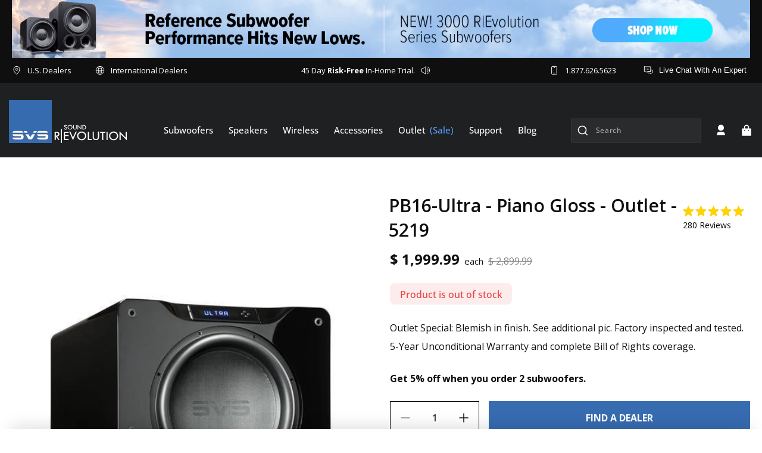

--- FILE ---
content_type: text/html; charset=utf-8
request_url: https://sapi.negate.io/zscript
body_size: -216
content:
4LPDtd1/j0Qm7/T9l4H42wnOb4kA7h2cixu/DJpCSWcGtug8EKhReXU1mmHmVoUEbkRw8Zg43ht83jtR8EIO770ojHDoMgtbtPVEv2sLik4wA4Rf9Bga0K+etdha0qBs3xctXknl9oSuolnTMkNFRKc3mThp5yy1OVfujG4q68UJ8cTigxed2KoebmfgdVhMGUwaYxPZLPJgR8c3Tu/ejG5ZNAtyfSLPJe68POS7m3zyY38wEJPOVWp43hnQp5iI+L+Y8NOe+Oq8EWbdqhfovyPvz2H0kVeJYibjNglVBuQ=

--- FILE ---
content_type: text/css
request_url: https://www.svsound.com/cdn/shop/t/605/assets/custom.css?v=53005160377608555881767974697
body_size: 3040
content:
@font-face{font-family:Open Sans;src:url(/cdn/shop/files/OpenSans-Regular.woff2?v=1702548541) format("woff2"),url(/cdn/shop/files/OpenSans-Regular.woff?v=1702548541) format("woff");font-weight:700;font-style:normal;font-display:swap}@font-face{font-family:Open Sans;src:url(/cdn/shop/files/OpenSans-ExtraBold.woff2?v=1702548541) format("woff2"),url(/cdn/shop/files/OpenSans-ExtraBold.woff?v=1702548541) format("woff2") format("woff");font-weight:700;font-style:normal;font-display:swap}@font-face{font-family:Open Sans;src:url(/cdn/shop/files/OpenSans-Bold.woff2?v=1702548541) format("woff2"),url(/cdn/shop/files/OpenSans-Bold.woff?v=1702548541) format("woff");font-weight:700;font-style:normal;font-display:swap}@font-face{font-family:Open Sans;src:url(/cdn/shop/files/OpenSans-ExtraBold.woff2?v=1702548541) format("woff2"),url(/cdn/shop/files/OpenSans-ExtraBold.woff?v=1702548541) format("woff");font-weight:700;font-style:normal;font-display:swap}@font-face{font-family:Open Sans;src:url(/cdn/shop/files/OpenSans-Light.woff2?v=1702548541) format("woff2"),url(/cdn/shop/files/OpenSans-Light.woff?v=1702548541) format("woff");font-weight:300;font-style:normal;font-display:swap}@font-face{font-family:Open Sans;src:url(/cdn/shop/files/OpenSans-Light.woff2?v=1702548541) format("woff2"),url(/cdn/shop/files/OpenSans-Light.woff?v=1702548541) format("woff");font-weight:300;font-style:normal;font-display:swap}@font-face{font-family:Open Sans;src:url(/cdn/shop/files/OpenSans-Medium.woff2?v=1702548541) format("woff2"),url(/cdn/shop/files/OpenSans-Medium.woff?v=1702548541) format("woff");font-weight:500;font-style:normal;font-display:swap}@font-face{font-family:Open Sans;src:url(/cdn/shop/files/OpenSans-Medium.woff2?v=1702548541) format("woff2"),url(/cdn/shop/files/OpenSans-Medium.woff?v=1702548541) format("woff");font-weight:500;font-style:normal;font-display:swap}@font-face{font-family:Open Sans;src:url(/cdn/shop/files/OpenSans-SemiBold.woff2?v=1702548541) format("woff2"),url(/cdn/shop/files/OpenSans-SemiBold.woff?v=1702548541) format("woff");font-weight:600;font-style:normal;font-display:swap}@font-face{font-family:Open Sans;src:url(/cdn/shop/files/OpenSans-Regular.woff2?v=1702548541) format("woff2"),url(/cdn/shop/files/OpenSans-Regular.woff?v=1702548541) format("woff");font-weight:400;font-style:normal;font-display:swap}@font-face{font-family:Open Sans;src:url(/cdn/shop/files/OpenSans-Regular.woff2?v=1702548541) format("woff2"),url(/cdn/shop/files/OpenSans-Regular.woff?v=1702548541) format("woff");font-weight:400;font-style:normal;font-display:swap}@font-face{font-family:Open Sans;src:url(/cdn/shop/files/OpenSans-SemiBold.woff2?v=1702548541) format("woff2"),url(/cdn/shop/files/OpenSans-SemiBold.woff?v=1702548541) format("woff");font-weight:600;font-style:normal;font-display:swap}@font-face{font-family:WixMadeforDisplay-Regular;font-weight:400;src:url(/cdn/shop/files/WixMadeforDisplay-Regular.ttf?v=1687758191)}@font-face{font-family:WixMadeforDisplay-Medium;font-weight:500;src:url(/cdn/shop/files/WixMadeforDisplay-Medium.ttf?v=1687758191)}@font-face{font-family:WixMadeforDisplay-SemiBold;font-weight:600;src:url(/cdn/shop/files/WixMadeforDisplay-SemiBold.ttf?v=1687758191)}@font-face{font-family:WixMadeforDisplay-Bold;font-weight:700;src:url(/cdn/shop/files/WixMadeforDisplay-Bold.ttf?v=1687758191)}@font-face{font-family:WixMadeforDisplay-ExtraBold;font-weight:800;src:url(/cdn/shop/files/WixMadeforDisplay-ExtraBold.ttf?v=1687758191)}:root{--font-body-family-Regular: "Open Sans";--font-body-family-Medium: "Open Sans";--font-body-family-SemiBold: "Open Sans";--font-body-family-Bold: "Open Sans";--font-body-family-ExtraBold: "Open Sans";--font-body-Letter-Spacing: 0;--font-body-text-color-primary:#ffffff;--font-body-text-color-secondary:#0F0F0F}::html,body{-webkit-font-smoothing:antialiased;letter-spacing:var(--font-body-Letter-Spacing);font-family:var(--font-body-family-Regular)}h1,h2,h3,h4,h5,.h0,.h1,.h2,.h3,.h4,.h5,p,span{letter-spacing:var(--font-body-Letter-Spacing);font-family:var(--font-body-family-Regular)}html{touch-action:manipulation}body{touch-action:manipulation;margin:0;padding:0;position:relative}iframe#launcher{bottom:50px!important}#rebuy-cart{display:none}body.rebuy-modal-visible{overflow:visible!important}h1,h2,h3,h4,h5,h6,span,p{margin:0}ul,li{padding:0;margin:0;list-style:none}a{letter-spacing:var(--font-body-Letter-Spacing);font-family:var(--font-body-family-Regular);text-decoration:none;-webkit-transition:all .5s ease-in;-moz-transition:all .5s ease-in;-o-transition:all .5s ease-in;transition:all .5s ease-in}img{max-width:100%}svg{width:20px;height:20px}.ea_icon.desktop-ea_icon_block a{font-size:0}.block__footer-service-content-wrapper .services-link{opacity:0}.search-modal__form{position:relative}.search-modal__form .predictive-search__loading-state{position:absolute;top:10px;left:10px}.sr-only{position:absolute;margin:-1px;border:0;padding:0;width:1px;height:1px;overflow:hidden;clip:rect(0 0 0 0)}.page-width{max-width:1330px;margin:0 auto;padding:0 20px}.block__heading-middle{color:var(--font-body-text-color-secondary);font-size:32px;line-height:40px;text-transform:capitalize;font-weight:700;font-family:var(--font-body-family-Bold)}.block__heading-main{color:var(--font-body-text-color-secondary);font-size:42px;line-height:67px;text-transform:capitalize;font-weight:700;font-family:var(--font-body-family-Bold)}.basic-button{padding:22px 56px;background:#376cb1;display:inline-block;color:#fff;font-size:16px;font-weight:700;text-transform:uppercase}.basic-button:hover{background:#fff;color:#376cb1}.sec-basic-btn{padding:24px 45px;text-decoration:none;color:#0f0f0f;background:#fff;font-size:16px;font-weight:700;line-height:100%;text-transform:uppercase;display:inline-block;font-family:var(--font-body-family-Bold)}.basic-btn-without-bg{border:1px solid #0F0F0F;background:#ffffff03;padding:4px 53px;justify-content:center;gap:12px;display:inline-block;height:64px;align-items:center;color:#0f0f0f;font-size:16px;font-style:normal;font-weight:700;line-height:57px;text-transform:uppercase;font-family:var(--font-body-family-Bold)}.basic-btn-without-bg:hover{background-color:#376cb1;border-color:#376cb1;color:#fff}.mar-btm-80{margin-bottom:80px}.mar-top-80{margin-top:80px}.pd-top-80{padding-top:80px}.pd-btn-80{padding-bottom:80px}.mar-btm-60{margin-bottom:60px}.mar-top-60{margin-top:60px}.mar-top-120{margin-top:120px}.mar-btm-48{margin-bottom:48px}.mar-btm-39{margin-bottom:39px}.slick-slider{margin-bottom:0}@media (max-width:1350px){.block__heading-main{font-size:36px;line-height:46px}}@media (max-width:1199px) and (min-width:992px){.block__heading-middle{font-size:28px}.mar-btm-80{margin-bottom:50px}.mar-top-80{margin-top:50px}.pd-top-80{padding-top:50px}.pd-btn-80{padding-bottom:50px}}@media (min-width:768px) and (max-width:991px){.mar-top-120{margin-top:60px}.mar-btm-60{margin-bottom:50px}.mar-btm-48{margin-bottom:38px}.basic-button{padding:18px 38px;font-size:15px}.mar-btm-80{margin-bottom:50px}.mar-top-80{margin-top:50px}.pd-top-80{padding-top:50px}.pd-btn-80{padding-bottom:50px}}@media (max-width:767px){.block__heading-middle{font-size:23px;line-height:32px}.mar-btm-80{margin-bottom:50px}.mar-top-80{margin-top:50px}.pd-top-80{padding-top:50px}.pd-btn-80{padding-bottom:50px}.mar-btm-60{margin-bottom:50px}.mar-top-60{margin-top:50px}}@media (max-width:375px){.sec-basic-btn{padding:18px 30px;font-size:14px}.block__hero-content .block__hero-content-main{padding:45px 15px 15px}}.block_section-blogs-content .listCollections_collectionWrapper,.block_section-blogs-content .financing{display:none}.block_section-blogs-content .resources{display:flex;width:100%}.block_section-blogs-content .resources .row{display:flex}.block_section-blogs-content .resources>.col-md-12{display:none}.block_section-blogs-content .resources .row .col-md-12 a{display:flex;flex-direction:column}#ProductCountDesktop{display:flex;align-items:center}.free-shipping-bar{position:relative}.progress-bar{position:absolute;top:0;left:0;height:100%;background-color:#4caf50}.cart-drawer .drawer__close{min-height:unset;min-width:unset}.cart-drawer .drawer__inner{padding:0}.cart-drawer .drawer__header{padding:24px 16px;background-color:#f5f8f9;border-bottom:1px solid rgba(34,32,46,.1)}.cart-drawer .cart-drawer-wrapper .cart-items td{padding-top:0;align-items:center}.cart-drawer .cart-drawer-wrapper .cart-item{gap:unset;padding:0 24px}.cart-drawer .cart-items tbody{display:flex;flex-direction:column;row-gap:20px}.cart-drawer .cart-items tbody tr:last-child{padding-bottom:30px}.cart-drawer .cart-item__media{max-width:140px;max-height:140px;background-color:#f0f3f5;margin-right:16px}.cart-drawer cart-remove-button{justify-content:flex-end}.cart-drawer cart-remove-button .button{min-width:unset;min-height:unset}.cart-drawer .cart-item__image{position:absolute;top:0;left:0;right:0;bottom:0;padding:10px}.loyalt-lion-header{display:flex;justify-content:space-between;align-items:center;padding:30px 20.5px;border-bottom:1px solid #E5E9EA}.loyalt-lion-header .gift-icon svg{width:24px;height:24px;margin-right:10px}.loyalty_heading span[data-lion-points-for]{margin:0 5px}.cart__note.field{width:92%;margin:auto}@media (min-width:767px){.temp-page-loyalty_page .dashboard-section .customer h2{margin-right:auto}}.loyalty_heading{color:#376cb1;text-align:center;font-size:18px;font-style:normal;font-weight:600;line-height:20px;display:flex;align-items:center;text-align:left;justify-content:flex-start}.account-wrapper .loyalty_heading{color:#376cb1;text-align:center;font-size:18px;font-style:normal;font-weight:600;line-height:20px;display:flex;align-items:center;flex-direction:column;text-align:left;justify-content:flex-start;margin-bottom:30px}.loyalty_heading p{color:#000;font-size:16px;line-height:1.8;font-weight:400}.loyalt-lion-header a{color:#22202e;text-align:center;font-size:14px;font-style:normal;font-weight:600;line-height:20px;text-decoration-line:underline}.cart-drawer .product-option{color:#000;font-size:14px;font-style:normal;font-weight:400;line-height:normal;text-transform:capitalize;opacity:.8}.cart-drawer .drawer__footer{padding:unset;border-top:0}.cart-drawer .cart-item:last-child{margin-bottom:0!important}.drawer__inner .drawer__header{margin-right:unset;margin-left:unset;padding:24px 32px 24px 16px}.cart-drawer .quantity.cart-quantity input[type=number]{border:0;color:#0f0f0f;font-size:16px;font-style:normal;font-weight:600;line-height:normal;text-transform:uppercase;padding:0!important}.cart-drawer .cart-item__quantity{display:flex;flex-wrap:wrap;justify-content:space-between;margin-top:22px}.cart-drawer .cart-item__quantity-wrapper,.cart-drawer .cart-item__totals.right{width:50%}.cart-drawer .cart-drawer-wrapper{display:flex;flex-direction:column;height:100%;overflow-y:auto}.cart-drawer .cart-drawer-wrapper .product-option dt{display:none}.cart-drawer cart-drawer-items{padding:24px 24px 0}.cart-drawer .cart-item__error{width:100%;display:block;margin-top:0!important}.cart-drawer .cart-item__error-text:empty{display:none}.cart-drawer-box{height:calc(100% - 180px);overflow:hidden;overflow-y:auto}.cart-drawer .rebuy-carousel__arrows{display:flex;position:absolute;top:-63px;right:30px}.cart-drawer .drawer__footer>details{margin-top:unset;border:0}.cart-drawer .drawer__footer summary{padding:33px 24px 24px}.cart__ctas{padding:0 24px 32px}.cart__ctas .bag-icon{margin-right:15px}.cart-drawer .rebuy-widget .rebuy-product-block .rebuy-product-info .rebuy-product-price,.cart-drawer .rebuy-widget .rebuy-product-block .rebuy-product-actions{margin-top:10px}.cart-drawer .rebuy-widget .rebuy-money{color:#22202e;text-align:center;font-size:16px;font-style:normal;font-weight:700;line-height:normal;text-transform:capitalize}.cart-drawer .splide__pagination.rebuy-carousel__pagination.splide__pagination--ltr{display:none}.cart-drawer .rebuy-button,.cart-drawer .rebuy-cart__flyout-empty-cart a{color:#fff;font-size:14px;font-style:normal;font-weight:600;line-height:18px;padding:11px 15px;border:0!important;border-radius:0!important;text-transform:uppercase}.cart-drawer .rebuy-carousel__arrow{background:transparent!important;position:unset!important;transform:unset!important}.cart-drawer .primary-title{color:#000!important;font-size:20px;font-weight:700;line-height:normal;text-align:left!important;margin:0!important;font-style:normal;padding:0 0 29px 24px!important}.cart-drawer .recommended{background:#f5f8f9;border-bottom:1px solid #E5E9EA}.cart-drawer .rebuy-money{color:#22202e;text-align:center;font-size:16px;font-style:normal;font-weight:700;line-height:normal;text-transform:capitalize}.drawer .cart-drawer .cart-item>td+td{padding-left:unset}.drawer__cart-items-wrapper .quantity{width:120px;height:45px;min-height:unset}.drawer__cart-items-wrapper .quantity .quantity__button{width:35px;height:45px;color:#0f0f0f}.quantity__button:focus,.quantity__input:focus{background:unset}.quantity__button:focus-visible,.quantity__input:focus-visible{background:unset;border:unset}.drawer__cart-items-wrapper .cart-item__price-wrapper{color:#22202e;font-size:20px;font-style:normal;font-weight:700;line-height:normal;text-transform:capitalize}.drawer__cart-items-wrapper .price{font-size:inherit;letter-spacing:unset;color:#22202e}.cart-item__name{color:#000;font-size:20px;font-style:normal;font-weight:600;line-height:normal;text-transform:capitalize}.splide__arrow svg{display:none}.splide__arrow.rebuy-carousel__arrow--prev:before{content:"";display:block;width:36px;height:36px;background-repeat:no-repeat;background-position:center;background-image:url('data:image/svg+xml,<svg width="36" height="36" viewBox="0 0 36 36" fill="none" xmlns="http://www.w3.org/2000/svg"><path d="M18 33C26.2843 33 33 26.2843 33 18C33 9.71573 26.2843 3 18 3C9.71573 3 3 9.71573 3 18C3 26.2843 9.71573 33 18 33Z" fill="%230F0F0F"/><path d="M15.3927 17.3749L18.7452 14.0224L17.8614 13.1385L13 17.9999L17.8614 22.8612L18.7452 21.9774L15.3927 18.6249H23V17.3749H15.3927Z" fill="white"/></svg>')}.splide__arrow.rebuy-carousel__arrow--next:before{content:"";display:block;width:36px;height:36px;background-repeat:no-repeat;background-position:center;background-image:url('data:image/svg+xml,<svg width="36" height="36" viewBox="0 0 36 36" fill="none" xmlns="http://www.w3.org/2000/svg"><path d="M18 33C9.71572 33 3 26.2843 3 18C3 9.71573 9.71572 3 18 3C26.2843 3 33 9.71573 33 18C33 26.2843 26.2843 33 18 33Z" fill="%230F0F0F"/><path d="M20.6073 17.3751L17.2548 14.0226L18.1386 13.1387L23 18.0001L18.1386 22.8614L17.2548 21.9775L20.6073 18.6251H13V17.3751H20.6073Z" fill="white"/></svg>')}.rebuy-widget .rebuy-product-block{padding:20px 20px 18px!important;background:#fff!important}.rebuy-widget .rebuy-product-block .rebuy-product-info .rebuy-product-title{color:#22202e;text-align:center;font-size:16px;font-style:normal;font-weight:400;line-height:normal;text-transform:capitalize;display:-webkit-box;-webkit-line-clamp:3;-webkit-box-orient:vertical;overflow:hidden}.rebuy-widget .rebuy-product-grid.large-columns-3 .rebuy-product-block:first-child{margin-left:0}.rebuy-widget .rebuy-product-grid.large-columns-3 .rebuy-product-block:last-child{margin-right:0}.rebuy-widget .rebuy-product-grid.large-carousel{padding-bottom:0!important}.rebuy-recommended-products .rebuy-product-block{padding:20px 20px 18px!important;background:#fff!important}.rebuy-recommended-products .rebuy-product-block .rebuy-product-info .rebuy-product-title{color:#22202e;text-align:center;font-size:16px;font-style:normal;font-weight:400;line-height:normal;text-transform:capitalize;display:-webkit-box;-webkit-line-clamp:2;-webkit-box-orient:vertical;overflow:hidden}.drawer__footer .summary__title{display:flex;align-items:center}#Details-CartDrawer[open] .uncheck{display:none}#Details-CartDrawer:not([open]) .checked{display:none}#Details-CartDrawer[open] .checked,#Details-CartDrawer:not([open]) .uncheck{display:inline-block;margin-right:10px}.cart-drawer .rebuy-product-media{width:120px;height:120px;position:relative;margin:auto}.cart__ctas .cart__checkout-button.button{color:#fff;text-align:center;font-size:20px;font-style:normal;font-weight:700;line-height:normal;letter-spacing:.8px;text-transform:uppercase}.section-content .builder-alert{display:none!important}.template-404.page-width.page-margin.center{padding:50px 0}@media screen and (min-width: 750px) and (max-width: 989px){.drawer__cart-items-wrapper .cart-item cart-remove-button{width:unset;height:unset}}@media (min-width:768px){.rebuy-widget .rebuy-product-grid.large-columns-3 .rebuy-product-block{width:calc(33.33% - 12px)!important;margin:0 6px!important}.rebuy-widget .rebuy-product-media>*{position:absolute;top:0;left:0;right:0;bottom:0;object-fit:contain}.rebuy-widget .rebuy-widget .rebuy-product-grid.large-carousel,.rebuy-widget .rebuy-recommended-products .rebuy-product-grid.large-carousel{padding-left:24px;padding-right:24px}.rebuy-recommended-products .rebuy-product-grid.large-columns-3 .rebuy-product-block{width:calc(33.33% - 12px)!important;margin:0 6px!important}}@media (max-width:749px){.temp-page-international-dealers .dealers-tab-main .dealers-tab-active,.temp-page-us-installers .dealers-tab-main .dealers-tab-active{order:-1}.drawer__inner .loyalty_heading{justify-content:center;text-align:center;white-space:nowrap;flex-wrap:nowrap}.loyalt-lion-header{display:flex;flex-direction:column;row-gap:8px}.cart__ctas .cart__checkout-button.button{font-size:14px;font-style:normal;font-weight:700;letter-spacing:.56px;padding:0 .5rem}.cart-drawer .drawer__inner{width:100%;max-width:100%}.drawer,.cart-drawer{width:100%!important;max-width:100%}.cart-drawer_header .drawer__heading,.cart-drawer_header .totals__subtotal-value{font-size:16px!important}.drawer__footer .rebuy-product-grid .splide__track{padding-left:20px!important;padding-right:20px!important}.rebuy-product-grid{padding:0!important}.rebuy-widget .rebuy-product-grid.medium-columns-3 .rebuy-product-block{width:calc(46% - 12px)!important;margin:0 6px}.drawer__cart-items-wrapper .cart-item__price-wrapper{font-size:16px;font-style:normal;font-weight:700}.drawer__cart-items-wrapper .quantity{width:100px;height:32px}.drawer__cart-items-wrapper .quantity .quantity__button{height:32px;width:25px}.cart-drawer .cart-item__quantity{margin-top:14px}.cart-drawer .cart-item__details>*+*{margin-top:6px}.cart-drawer .cart-item__name{font-size:16px;font-style:normal;line-height:normal}.cart-drawer .product-option{font-size:12px;font-style:normal}.loyalt-lion-header{padding:22px;text-align:center}}@media (max-width:400px){.cart-drawer__empty-content a.button{font-size:16px}.rebuy-widget .rebuy-product-grid.medium-columns-3 .rebuy-product-block{width:calc(50% - 12px)!important;padding:5px!important}.drawer__cart-items-wrapper .cart-item__price-wrapper{font-size:14px}.drawer__footer .primary-title{font-size:16px}.cart-drawer_header .drawer__heading,.cart-drawer_header .totals__subtotal-value{font-size:14px!important}}@media (max-width:399px){.cart__ctas .cart__checkout-button.button{font-size:12px;line-height:18px}.rebuy-widget .primary-title,.rebuy-recommended-products .primary-title{padding-right:100px!important}.cart-drawer .primary-title{font-size:16px!important}}@media (max-width:350px){.drawer__inner .loyalty_heading{flex-wrap:wrap;white-space:nowrap}}svg{vertical-align:middle}.line-0{line-height:0}.block__review--service-text,.product-registration-account-forms .product-registration--create{display:none!important}.action_bottom .button{min-height:40px}.product-registration-account-forms input{width:100%!important;margin:10px 0;padding:10px 15px}.product-registration-account-forms h2{font-size:36px;text-transform:uppercase;font-weight:300;margin-bottom:25px;padding-bottom:25px;text-align:center;line-height:1.1;border-bottom:1px solid #e5e5e5}.product-registration-account-forms{max-width:500px;margin:40px auto;text-align:center}.account-form__footnote{margin:10px 0}.boost-sd__button--as-search{min-width:auto!important;right:20px!important;width:auto!important}.search-modal .search-modal__content button.reset__button{filter:invert(1)}
/*# sourceMappingURL=/cdn/shop/t/605/assets/custom.css.map?v=53005160377608555881767974697 */


--- FILE ---
content_type: text/css
request_url: https://www.svsound.com/cdn/shop/t/605/assets/article-popup.css?v=165498181678101946591767974673
body_size: -134
content:
.product-popup-modal .col,.product-popup-modal .col-1,.product-popup-modal .col-10,.product-popup-modal .col-11,.product-popup-modal .col-12,.product-popup-modal .col-2,.product-popup-modal .col-3,.product-popup-modal .col-4,.product-popup-modal .col-5,.product-popup-modal .col-6,.product-popup-modal .col-7,.product-popup-modal .col-8,.product-popup-modal .col-9,.product-popup-modal .col-auto,.product-popup-modal .col-lg,.product-popup-modal .col-lg-1,.product-popup-modal .col-lg-10,.product-popup-modal .col-lg-11,.product-popup-modal .col-lg-12,.product-popup-modal .col-lg-2,.product-popup-modal .col-lg-3,.product-popup-modal .col-lg-4,.product-popup-modal .col-lg-5,.product-popup-modal .col-lg-6,.product-popup-modal .col-lg-7,.product-popup-modal .col-lg-8,.product-popup-modal .col-lg-9,.product-popup-modal .col-lg-auto,.product-popup-modal .col-md,.product-popup-modal .col-md-1,.product-popup-modal .col-md-10,.product-popup-modal .col-md-11,.product-popup-modal .col-md-12,.product-popup-modal .col-md-2,.product-popup-modal .col-md-3,.product-popup-modal .col-md-4,.product-popup-modal .col-md-5,.product-popup-modal .col-md-6,.product-popup-modal .col-md-7,.product-popup-modal .col-md-8,.product-popup-modal .col-md-9,.product-popup-modal .col-md-auto,.product-popup-modal .col-sm,.product-popup-modal .col-sm-1,.product-popup-modal .col-sm-10,.product-popup-modal .col-sm-11,.product-popup-modal .col-sm-12,.product-popup-modal .col-sm-2,.product-popup-modal .col-sm-3,.product-popup-modal .col-sm-4,.product-popup-modal .col-sm-5,.product-popup-modal .col-sm-6,.product-popup-modal .col-sm-7,.product-popup-modal .col-sm-8,.product-popup-modal .col-sm-9,.product-popup-modal .col-sm-auto,.product-popup-modal .col-xl,.product-popup-modal .col-xl-1,.product-popup-modal .col-xl-10,.product-popup-modal .col-xl-11,.product-popup-modal .col-xl-12,.product-popup-modal .col-xl-2,.product-popup-modal .col-xl-3,.product-popup-modal .col-xl-4,.product-popup-modal .col-xl-5,.product-popup-modal .col-xl-6,.product-popup-modal .col-xl-7,.product-popup-modal .col-xl-8,.product-popup-modal .col-xl-9,.product-popup-modal .col-xl-auto{position:relative;width:100%;min-height:1px;padding-right:15px;padding-left:15px;margin-bottom:15px}.product-popup-modal .product-popup-modal__content-info{color:#0f0f0f;font-family:var(--font-body-family-Regular);font-size:16px;font-style:normal;font-weight:400;line-height:28px;max-width:100%;margin-top:40px;padding-right:0}.product-popup-modal .row p{color:#0f0f0f;font-family:Open Sans;font-size:16px;font-style:normal;font-weight:400;line-height:28px}.product-popup-modal .row{display:-ms-flexbox;display:flex;-ms-flex-wrap:wrap;flex-wrap:wrap;margin-right:-15px;margin-left:-15px;margin-top:20px}.product-popup-modal .col-sm-12>h3,.product-popup-modal .col-md-12>h2,.product-popup-modal .row h2,.product-popup-modal .product-popup-modal__content-info h2,.product-popup-modal .product-popup-modal__content-info h3{color:#0f0f0f;font-family:Open Sans;font-size:24px;font-style:normal;font-weight:700;line-height:normal;margin-bottom:20px}.product-popup-modal .caption,.product-popup-modal .row p.caption{font-size:1.1rem;font-style:italic;line-height:1.6rem;font-weight:lighter;color:#595959;margin-top:5px}.product-popup-modal .accordion-wrapper{margin-top:50px}@media (max-width:767px){.product-popup-modal .product-popup-modal__content-info p{margin-bottom:15px}.product-popup-modal__content-info>h1.h2{font-size:24px}.product-popup-modal .col-sm-12>h3,.product-popup-modal .col-md-12>h2,.product-popup-modal .row h2,.product-popup-modal .product-popup-modal__content-info h2,.product-popup-modal .product-popup-modal__content-info h3{font-size:18px}.product-popup-modal .col-md-12{margin-bottom:15px}.product-popup-modal .product-popup-modal__content-info h3{margin-top:0}}@media (min-width: 1024px){body .product-popup-modal .inline-img{max-width:450px}body .product-popup-modal .right{max-width:450px;float:left;margin-right:40px;margin-left:0}body .product-popup-modal .left{max-width:450px;float:right;margin-left:40px;margin-right:0}.product-popup-modal .col-lg-6{-ms-flex:0 0 50%;flex:0 0 50%;max-width:50%}.product-popup-modal .inline-img{max-width:450px}.product-popup-modal .right{float:left;margin-right:40px;margin-left:0}.product-popup-modal .left{float:right;margin-left:40px;margin-right:0}}@media (min-width: 768px){.product-popup-modal__content{width:60%}.product-popup-modal [class*=col-md]{padding:0 7px}.product-popup-modal .col-md-3{-ms-flex:0 0 25%;flex:0 0 25%;max-width:25%}.product-popup-modal .col-md-12{-ms-flex:0 0 100%;flex:0 0 100%;max-width:100%}}
/*# sourceMappingURL=/cdn/shop/t/605/assets/article-popup.css.map?v=165498181678101946591767974673 */


--- FILE ---
content_type: text/css
request_url: https://www.svsound.com/cdn/shop/t/605/assets/section-product-details.css?v=143012677272650662431768320611
body_size: 5440
content:
.product-tab-main{display:block;padding:60px;overflow:hidden}.product-tab-main h2{font-size:1.4rem;line-height:1.6rem;letter-spacing:-.5px;font-weight:800}@media only screen and (min-width: 750px){.product-tab-main h2{font-size:3.4rem;line-height:3.6rem}.product-tab-main h2,.product-tab-main .h2{font-size:2.4rem}}.product-tab-main.is-hidden-tab{display:none}.section-block--product-descripation-tab{display:flex;justify-content:center;background:#fff}.section-block--product-descripation-tab .product-tab{padding:20px 16px;cursor:pointer;position:relative;max-width:216px;width:100%;color:#0f0f0f;text-align:center;font-family:var(--font-body-family-Bold);font-size:16px;font-style:normal;font-weight:500;line-height:normal;text-transform:capitalize;transition:all .3s ease;background:none;border:none}.section-block--product-descripation-tab .product-tab.current-tab{background:#efefef;opacity:1;font-weight:700}.section-block--product-descripation-tab .product-tab:hover{background:#efefef;color:#0f0f0f}.product-tab-main .media>img{object-fit:contain}.section-block--product-descripation-tab .product-tab:after{content:"";position:absolute;top:0;right:auto;bottom:0;left:0;display:flex;margin:auto;width:1px;height:16px;opacity:.20000000298023224;background:#fff}.section-block--product-descripation-tab .product-tab.current-tab:after{background:transparent}.section-block--product-descripation-tab .product-tab.current-tab+.product-tab:after{display:none}.section-block--product-descripation-tab .product-tab:first-child:after{display:none}.section-block--product-descripation-tab .product-tab span{display:block;padding:0 16px}.product-tab-main .color-background-1{background:transparent}.product-tab-main .image-with-text__content{padding:2rem}.product-tab-main .productFormDetailsSection_description .image-with-text__text p,.product-tab-main .productFormDetailsSection_description .image-with-text__heading,.svs li{color:#0f0f0f!important}.product-tab-main .rich-text__blocks>*+*{margin-bottom:30px}.product-tab-main .productFormDetailsSection_description h4,.product-tab-main .productFormDetailsSection_description h2,.product-tab-main .productFormDetailsSection_description h1,.product-tab-main .productFormDetailsSection_description h3,.product-tab-main .productFormDetailsSection_description h5,.product-tab-main .productFormDetailsSection_description h6{font-family:var(--font-body-family-Medium);font-size:32px;line-height:1.1;color:#0f0f0f;margin-bottom:25px;font-weight:700;clear:both}@media (min-width:990px){.product-tab-main .productFormDetailsSection_description h4{padding-top:65px}}.productFormDetailsSection_description p{margin-bottom:15px;color:#0f0f0f!important;font-size:16px;line-height:24px}.productFormDetailsSection_description .inner-image{max-width:402px;float:left;clear:none;margin:0 25px 15px 0}.productFormDetailsSection_description .image-with-text__text p,.productFormDetailsSection_description .image-with-text__heading{color:#000!important}.banner__box{padding:4rem 3.5rem;position:relative;height:fit-content;align-items:center;text-align:center;width:100%;word-wrap:break-word;z-index:1}.banner{position:relative}.productFormDetailsSection_description .banner__heading,.productFormDetailsSection_description .banner__text{color:#000}ul.svs{margin:0 0 25px;list-style-type:none;padding-left:16px;font-size:14px;line-height:18px;overflow:hidden}ul.svs li{margin-bottom:10px;position:relative;text-align:left;line-height:24px}ul.svs li:before{content:"\2022";position:absolute;left:-15px}[data-product-tab=description] .img-gal a{padding:0 2px;display:block}.productFormDetailsSection_description p.caption{color:#0f0f0f!important}.productFormDetailsSection_description .app-stores{text-align:center;border-bottom:1px solid #525252;margin-top:25px;padding-bottom:5px;margin-bottom:15px;clear:both;float:none}.productFormDetailsSection_description .multicolumn-card__info h3{color:#000}.productFormDetailsSection_description .multicolumn-card__info h3{font-size:14px;font-weight:700}.productFormDetailsSection_description .multicolumn-card__info{padding:10px}.multicolumn .title-wrapper-with-link .title.center-align{text-align:center;color:#000;display:inline-block}.multicolumn .title-wrapper-with-link{margin-top:0;text-align:center;justify-content:center}.banner__box.color-background-1{background-color:#fff3!important}.app-stores a{display:inline-block;margin-bottom:20px;margin-top:0}.img-gal.slick-initialized{padding:0;max-height:100%;overflow:hidden;clear:both}@media only screen and (max-width: 1023px){.desktopOnly{display:none!important}}@media only screen and (min-width: 1024px){.mobileAndTabletOnly{display:none!important}}.productFormDetails_techspecs h2,.productFormDetails_techspecs h1,.productFormDetails_techspecs h3,.productFormDetails_techspecs h4,.productFormDetails_techspecs h5,.productFormDetails_techspecs h6{font-family:var(--font-body-family-Bold);font-size:20px;line-height:1.1;color:#0f0f0f;clear:both;padding-bottom:10px}.productFormDetails_techspecs .spl-graph{text-align:center;margin:15px auto auto}.productFormDetails_techspecs .spl-graph img{width:100%;max-width:750px}.productFormDetails_techspecs .spl-graph small{display:flex;justify-content:center;padding-top:20px;color:#fff}.container-pp-section-1>img{display:block;margin-left:auto;margin-right:auto}.productFormDetailsSection_specs .row{margin:20px 0 0;padding-top:20px;display:-ms-flexbox;display:flex;-ms-flex-wrap:wrap;flex-wrap:wrap}.productFormDetailsSection_specs ul{margin:0;list-style-type:none}.productFormDetailsSection_specs .row .col-sm-6{-ms-flex:0 0 50%;flex:0 0 50%;max-width:50%;position:relative;width:100%;min-height:1px;padding-right:15px;padding-left:15px}.productFormDetailsSection_specs .col-xs-12{width:100%;margin:10px 0}.productFormDetailsSection_specs ul li{position:relative;font-size:16px;line-height:24px;font-family:var(--font-body-family-Medium)}.productFormDetailsSection_specs ul li:before{content:"\2022";position:absolute;left:-15px}.productFormDetailsSection_description h5,.productFormDetailsSection_description h4,.productFormDetailsSection_description h3,.productFormDetailsSection_description h2,.productFormDetailsSection_description h1,.productFormDetailsSection_description h6{font-family:var(--font-body-family-SemiBold);color:#0f0f0f;margin-bottom:10px;font-size:18px;font-weight:600}.productFormDetailsSection_quickSpecs ul li{display:flex;align-items:center;justify-content:space-between;margin-bottom:22px;color:#0f0f0f;font-size:14px}.productFormDetailsSection_quickSpecs ul li span{color:#0f0f0f;font-weight:700;text-transform:capitalize;margin-right:24px;font-family:var(--font-body-family-Bold);font-size:14px}.productFormDetailsSection_quickSpecs .product-title-pdp{color:#0f0f0f;text-align:left;font-family:var(--font-body-family-Bold);font-size:16px;font-style:normal;font-weight:700;line-height:normal;text-transform:capitalize;margin-bottom:22px}.productFormDetailsSection_quickSpecs{border-top:1px dashed #D2D2D2;padding-top:20px}.productFormDetails_main-section{position:relative;padding-bottom:12px;display:block;max-height:96px;overflow:hidden;color:#0f0f0f;font-family:var(--font-body-family-Regular);font-size:16px;font-style:normal;font-weight:400;line-height:24px}.productFormDetails_main-section h3{margin-bottom:24px;margin-top:24px}@media (min-width:768px){.productFormDetailsSection_manuals,.productFormDetailsSection_quickSpecs .product-title-pdp{max-width:50%;margin-left:auto;margin-right:auto}}.productFormDetailsSection_specs .spl-graph{text-align:center;background-color:#000;padding:20px;color:#fff;max-width:750px}.productFormDetailsSection_manuals a{color:#366bb0;font-size:18px;font-weight:600;line-height:1.4;display:block;width:100%}.productFormDetails_main-section h2,.productFormDetails_main-section h4{color:#0f0f0f;font-size:20px;font-weight:600;margin-bottom:10px}.productFormDetailsSection_description{color:#0f0f0f}.productFormDetails_main-section.expanded{max-height:none;padding-bottom:30px}.productFormDetails_main-desc{position:relative}.productFormDetails_main-desc.show-more:before{display:none}.productFormDetails_main-desc:before{content:"";display:block;background:linear-gradient(0deg,#efefef 11% 43%,#0000);position:absolute;height:100%;width:100%;z-index:1}.productFormDetails_main-button{text-align:center;position:absolute;top:auto;right:0;left:0;bottom:7px;z-index:2}.productFormDetails_main-section p{margin-bottom:15px}.productFormDetails_main-section p:last-child{margin-bottom:0}.productFormDetails_main-section p{position:relative}.productFormDetails_main-button #readMoreBtn{color:#376cb1;font-family:var(--font-body-family-SemiBold);font-size:16px;font-style:normal;font-weight:600;line-height:100%;text-transform:capitalize;background:transparent;border:none;letter-spacing:0;padding:0;cursor:pointer}.productFormDetails_main-section.expanded:after{display:none}.section-block--product-descripation-tab.page-width{max-width:100%;padding-bottom:0}.section-block--product-descripation-flex .productFormDetails_bigintro .row{display:flex}.productForm_userReviews .slider-press .press-quote .press-quote-inner{height:100%;padding:20px}.productForm_userReviews .slider-press .press-quote .press-quote-inner h3{font-weight:700;color:#0f0f0f;font-family:var(--font-body-family-Bold);font-size:18px;margin-bottom:10px;text-align:center}.productForm_userReviews .slider-press .press-quote .press-quote-inner blockquote{border:none;padding:0;margin:0 0 15px;color:#0f0f0f;font-family:var(--font-body-family-Medium);text-align:center}.value-product-variants{font-size:11px;width:124px;position:absolute;background:#0000007f;padding:3px;border-radius:3px;color:#0f0f0f;left:0;top:32px;right:0;opacity:0;visibility:hidden;margin:auto;z-index:1}.variant_picker-pills-main .product-form__input input[type=radio]+label:hover .value-product-variants{opacity:1;visibility:visible}.slider-press .press-quote{text-align:center}.productForm_userReviews .slider-press .press-quote .press-quote-inner img{margin:auto}.productFormDetails_bigintro .row .bigintro-left .introbg{display:block;margin-bottom:20px}.productFormDetails_bigintro .row .bigintro-left .introbg img{object-fit:cover}.product-tab-main div#stamped-main-widget{margin:0}.product-tab-main div#stamped-main-widget .summary-rating-bar>div{background:#0f0f0f!important}.summary-rating-bar{background:#5d5d5d!important}.product-tab-main div#stamped-main-widget .stamped-form-label,.stamped-file-uploader-btn{color:#0f0f0f}.product-tab-main div#stamped-main-widget input.stamped-form-input{height:auto}.product-tab-main div#stamped-main-widget .stamped-container[data-widget-style]{margin:0!important;color:#0f0f0f}.section-block--product-details{padding-bottom:60px}.product-tab-main div#stamped-main-widget div[data-widget-style] .summary-rating:first-child .summary-rating-title:before,.product-tab-main div#stamped-main-widget div[data-widget-style] .summary-rating:nth-child(2) .summary-rating-title:before,.product-tab-main div#stamped-main-widget div[data-widget-style] .summary-rating:nth-child(3) .summary-rating-title:before,.product-tab-main div#stamped-main-widget div[data-widget-style] .summary-rating:nth-child(4) .summary-rating-title:before,.product-tab-main div#stamped-main-widget div[data-widget-style] .summary-rating:nth-child(5) .summary-rating-title:before{color:#0f0f0f}.product-tab-main div[data-widget-style*=standard] .summary-rating-count{color:#0f0f0f!important}.product-tab-main div#stamped-main-widget .stamped-summary-actions-clear,.product-tab-main div#stamped-main-widget .stamped-summary-actions-mobile-filter,.product-tab-main div#stamped-main-widget .stamped-summary-actions-newquestion,.product-tab-main div#stamped-main-widget .stamped-summary-actions-newreview{color:#0f0f0f;box-shadow:none}.product-tab-main div#stamped-main-widget .stamped-summary-actions-newquestion:before,.product-tab-main div#stamped-main-widget .stamped-summary-actions-newreview:before,.product-tab-main div#stamped-main-widget .stamped-summary-actions-mobile-filter i:before,.product-tab-main div#stamped-main-widget .stamped-summary-actions-clear:before{color:#0f0f0f}.product-tab-main .stamped-container ul.stamped-tabs li{color:#0f0f0f!important}.product-tab-main div#stamped-main-widget .stamped-review-header-title{color:#0f0f0f}.product-tab-main div#stamped-main-widget .stamped-review-avatar{color:#000!important}.product-tab-main div#stamped-main-widget .stamped-container[data-widget-show-product-variant=true] .stamped-review-product a,.product-tab-main div#stamped-main-widget .stamped-container[data-widget-show-product-variant=true] .stamped-review-variant a{color:#0f0f0f}.product-tab-main div#stamped-main-widget .stamped-fa-share-alt{color:#0f0f0f;padding:0}.product-tab-main div#stamped-main-widget .stamped-pagination a,.product-tab-main div#stamped-main-widget .stamped-review-header .created,.product-tab-main div#stamped-main-widget .stamped-review-header-byline .created{color:#0f0f0f}.product-tab-main div#stamped-main-widget ul.stamped-summary-keywords-list li{color:#000;background:#ddd;font-family:WixMadeforDisplay-Medium}li#tab-questions[data-count][data-new-tab]:after,li#tab-reviews[data-count]:after{color:#000;font-family:WixMadeforDisplay-Medium}@media (max-width:1200px){.section-block--product-descripation-tab .product-tab span{padding:0;font-size:14px}.product-descripation-main .product-descripation .page-width{padding:0}.product-tab-main{padding:24px 20px}.productFormDetailsSection_description .inner-image{max-width:100%}.productFormDetails_bigintro .row .sidebar{width:calc(100% - 370px)}.productFormDetails_bigintro .row .sidebar{width:100%}.productFormDetails_bigintro .row .bigintro-left{max-width:100%;margin-left:0;margin-bottom:30px;margin-top:30px}.productFormDetailsSection_manuals{margin-bottom:30px}.productFormDetails_bigintro .row .bigintro-left{max-width:100%}}.isolate .title{color:#0f0f0f!important}.banner{display:flex;position:relative;flex-direction:column}.banner__box{text-align:center}@media only screen and (max-width: 749px){.banner--content-align-mobile-right .banner__box{text-align:right}.banner--content-align-mobile-left .banner__box{text-align:left}}@media only screen and (min-width: 750px){.banner--content-align-right .banner__box{text-align:right}.banner--content-align-left .banner__box{text-align:left}.banner--content-align-left.banner--desktop-transparent .banner__box,.banner--content-align-right.banner--desktop-transparent .banner__box,.banner--medium.banner--desktop-transparent .banner__box{max-width:68rem}}@media screen and (max-width: 749px){.banner--small.banner--mobile-bottom:not(.banner--adapt) .banner__media,.banner--small.banner--stacked:not(.banner--mobile-bottom):not(.banner--adapt)>.banner__media{height:28rem}.banner--medium.banner--mobile-bottom:not(.banner--adapt) .banner__media,.banner--medium.banner--stacked:not(.banner--mobile-bottom):not(.banner--adapt)>.banner__media{height:34rem}.banner--large.banner--mobile-bottom:not(.banner--adapt) .banner__media,.banner--large.banner--stacked:not(.banner--mobile-bottom):not(.banner--adapt)>.banner__media{height:39rem}.banner--small:not(.banner--mobile-bottom):not(.banner--adapt) .banner__content{min-height:28rem}.banner--medium:not(.banner--mobile-bottom):not(.banner--adapt) .banner__content{min-height:34rem}.banner--large:not(.banner--mobile-bottom):not(.banner--adapt) .banner__content{min-height:39rem}}@media screen and (min-width: 750px){.banner{flex-direction:row}.banner--small:not(.banner--adapt){min-height:42rem}.banner--medium:not(.banner--adapt){min-height:56rem}.banner--large:not(.banner--adapt){min-height:51rem}.banner__content.banner__content--top-left{align-items:flex-start;justify-content:flex-start}.banner__content.banner__content--top-center{align-items:flex-start;justify-content:center}.banner__content.banner__content--top-right{align-items:flex-start;justify-content:flex-end}.banner__content.banner__content--middle-left{align-items:center;justify-content:flex-start}.banner__content.banner__content--middle-center{align-items:center;justify-content:center}.banner__content.banner__content--middle-right{align-items:center;justify-content:flex-end}.banner__content.banner__content--bottom-left{align-items:flex-end;justify-content:flex-start}.banner__content.banner__content--bottom-center{align-items:flex-end;justify-content:center}.banner__content.banner__content--bottom-right{align-items:flex-end;justify-content:flex-end}}@media screen and (max-width: 749px){.banner:not(.banner--stacked){flex-direction:row;flex-wrap:wrap}.banner--stacked{height:auto}.banner--stacked .banner__media{flex-direction:column}}.banner__media{height:100%;position:absolute;left:0;top:0;width:100%}.banner__media-half{width:50%}.banner__media-half+.banner__media-half{right:0;left:auto}@media screen and (max-width: 749px){.banner--stacked .banner__media-half{width:100%}.banner--stacked .banner__media-half+.banner__media-half{order:1}}@media screen and (min-width: 750px){.banner__media{height:100%}}.banner--adapt,.banner--adapt_image.banner--mobile-bottom .banner__media:not(.placeholder){height:auto}@media screen and (max-width: 749px){.banner--mobile-bottom .banner__media,.banner--stacked:not(.banner--mobile-bottom) .banner__media{position:relative}.banner--stacked.banner--adapt .banner__content{height:auto}.banner:not(.banner--mobile-bottom):not(.email-signup-banner) .banner__box{background:transparent;--color-foreground: 255, 255, 255;--color-button: 255, 255, 255;--color-button-text: 0, 0, 0}.banner:not(.banner--mobile-bottom) .banner__box{border:none;border-radius:0;box-shadow:none}.banner:not(.banner--mobile-bottom) .button--secondary{--color-button: 255, 255, 255;--color-button-text: 255, 255, 255;--alpha-button-background: 0}.banner--stacked:not(.banner--mobile-bottom):not(.banner--adapt) .banner__content{position:absolute;height:auto}.banner--stacked.banner--adapt:not(.banner--mobile-bottom) .banner__content{max-height:100%;overflow:hidden;position:absolute}.banner--stacked:not(.banner--adapt) .banner__media{position:relative}.banner:before{display:none!important}.banner--stacked .banner__media-image-half{width:100%}}.banner__content{padding:0;display:flex;position:relative;width:100%;align-items:center;justify-content:center;z-index:2}@media screen and (min-width: 750px){.banner__content{padding:1rem}.banner__content--top-left{align-items:flex-start;justify-content:flex-start}.banner__content--top-center{align-items:flex-start;justify-content:center}.banner__content--top-right{align-items:flex-start;justify-content:flex-end}.banner__content--middle-left{align-items:center;justify-content:flex-start}.banner__content--middle-center{align-items:center;justify-content:center}.banner__content--middle-right{align-items:center;justify-content:flex-end}.banner__content--bottom-left{align-items:flex-end;justify-content:flex-start}.banner__content--bottom-center{align-items:flex-end;justify-content:center}.banner__content--bottom-right{align-items:flex-end;justify-content:flex-end}}@media screen and (max-width: 749px){.banner--mobile-bottom:not(.banner--stacked) .banner__content{order:2}.banner:not(.banner--mobile-bottom) .field__input{background-color:transparent}}.banner__bopadding:4rem 3.5rem;position:relative;height:fit-content;align-items:center;text-align:center;width:100%;word-wrap:break-word;z-index:1:1}@media screen and (min-width: 750px){.banner--desktop-transparent .banner__box{background:transparent;--color-foreground: 255, 255, 255;--color-button: 255, 255, 255;--color-button-text: 0, 0, 0;max-width:89rem;border:none;border-radius:0;box-shadow:none}.banner--desktop-transparent .button--secondary{--color-button: 255, 255, 255;--color-button-text: 255, 255, 255;--alpha-button-background: 0}.banner--desktop-transparent .content-container:after{display:none}}@media screen and (max-width: 749px){.banner--mobile-bottom:after,.banner--mobile-bottom .banner__media:after{display:none}}.banner:after,.banner__media:after{content:"";position:absolute;top:0;background:#000;opacity:0;z-index:1;width:100%;height:100%}.banner__box>*+.banner__text{margin-top:1.5rem}@media screen and (min-width: 750px){.banner__box>*+.banner__text{margin-top:2rem}}.banner__box>*+*{margin-top:1rem}.banner__box>*:first-child{margin-top:0}@media screen and (max-width: 749px){.banner--stacked .banner__box{width:100%}}@media screen and (min-width: 750px){.banner__box{width:auto;max-width:71rem;min-width:45rem}}@media screen and (min-width: 1400px){.banner__box{max-width:90rem}}.banner__heading{margin-bottom:0}.banner__box .banner__heading+*{margin-top:1rem}.banner__buttons{display:inline-flex;flex-wrap:wrap;gap:1rem;max-width:45rem;word-break:break-word}@media screen and (max-width: 749px){.banner--content-align-mobile-right .banner__buttons--multiple{justify-content:flex-end}.banner--content-align-mobile-center .banner__buttons--multiple>*{flex-grow:1;min-width:22rem}}@media screen and (min-width: 750px){.banner--content-align-center .banner__buttons--multiple>*{flex-grow:1;min-width:22rem}.banner--content-align-right .banner__buttons--multiple{justify-content:flex-end}}.banner__box>*+.banner__buttons{margin-top:2rem}@media screen and (min-width: 750px){.banner--large:not(.banner--adapt){min-height:47rem}.banner__content.banner__content--middle-center{align-items:center;justify-content:center}}.productFormDetailsSection_quickSpecs{display:flex;justify-content:center;flex-direction:column}.productFormDetailsSection_quickSpecs .col-sm-6{margin-left:auto;margin-right:auto}.productFormDetails_main-button{display:none}@media (max-width:768px){.productFormDetails_main-button{display:block}.product-tab-main .media>img{object-fit:cover}.product-tab-main .productFormDetailsSection_description .image-with-text__text p,.product-tab-main .productFormDetailsSection_description .image-with-text__heading,.svs li{color:#000!important}.productFormDetailsSection_description .inner-image{width:100%}.productFormDetailsSection_specs .row .col-sm-6{width:100%;max-width:100%;flex:0 0 100%}.section-block--product-details .product-tab-main{background:#f0f3f5}.section-block--product-details{padding-bottom:0}.productFormDetails_main-desc:before{background:linear-gradient(0deg,#f0f3f5 11%,#f0f3f576 43%,#f0f3f500)}.product-tab-main div#stamped-main-widget .stamped-container[data-widget-style],.product-tab-main div#stamped-main-widget .stamped-review-header-title,.product-tab-main div#stamped-main-widget div[data-widget-style] .summary-rating:first-child .summary-rating-title:before,.product-tab-main div#stamped-main-widget div[data-widget-style] .summary-rating:nth-child(2) .summary-rating-title:before,.product-tab-main div#stamped-main-widget div[data-widget-style] .summary-rating:nth-child(3) .summary-rating-title:before,.product-tab-main div#stamped-main-widget div[data-widget-style] .summary-rating:nth-child(4) .summary-rating-title:before,.product-tab-main div#stamped-main-widget div[data-widget-style] .summary-rating:nth-child(5) .summary-rating-title:before,.product-tab-main div#stamped-main-widget .stamped-summary-actions-clear,.product-tab-main div#stamped-main-widget .stamped-summary-actions-mobile-filter,.product-tab-main div#stamped-main-widget .stamped-summary-actions-newquestion,.product-tab-main div#stamped-main-widget .stamped-summary-actions-newreview,.product-tab-main div#stamped-main-widget .stamped-container[data-widget-show-product-variant=true] .stamped-review-product a,.product-tab-main div#stamped-main-widget .stamped-container[data-widget-show-product-variant=true] .stamped-review-variant a,.product-tab-main div#stamped-main-widget .stamped-pagination a,.product-tab-main div#stamped-main-widget .stamped-review-header .created,.product-tab-main div#stamped-main-widget .stamped-review-header-byline .created,.product-tab-main div[data-widget-style*=standard] .summary-rating-count,.product-tab-main div#stamped-main-widget .stamped-fa-share-alt,.product-tab-main .stamped-container ul.stamped-tabs li,.product-tab-main div#stamped-main-widget .stamped-summary-actions-newquestion:before,.product-tab-main div#stamped-main-widget .stamped-summary-actions-newreview:before,.product-tab-main div#stamped-main-widget .stamped-summary-actions-mobile-filter i:before,.product-tab-main div#stamped-main-widget .stamped-summary-actions-clear:before{color:#0f0f0f!important}.productFormDetailsSection_quickSpecs .col-sm-6{padding-left:0;padding-right:0}.productFormDetailsSection_quickSpecs ul li{margin-bottom:16px}.productFormDetailsSection_quickSpecs ul li span{font-size:14px;font-weight:600;line-height:17.64px;text-align:left}.product-tab-main .productFormDetailsSection_description h4,.product-tab-main .productFormDetailsSection_description h2,.product-tab-main .productFormDetailsSection_description h1,.product-tab-main .productFormDetailsSection_description h3,.product-tab-main .productFormDetailsSection_description h5,.product-tab-main .productFormDetailsSection_description h6,.productFormDetails_techspecs h2,.productFormDetails_techspecs h1,.productFormDetails_techspecs h3,.productFormDetails_techspecs h4,.productFormDetails_techspecs h5,.productFormDetails_techspecs h6{font-size:20px;font-weight:500;line-height:1.2;margin-bottom:10px}}.productFormDetailsSection_description .cf{display:-ms-flexbox;display:flex;-ms-flex-wrap:wrap;flex-wrap:wrap}@media (max-width:575px){.productFormDetails_main-section{max-height:76px}.section-block--product-descripation-tab .product-tab{padding:20px 10px}}@media (min-width:1px){.container{max-width:540px}}@media (min-width:768px){.container{max-width:720px}}@media (min-width:1024px){.container{max-width:960px}}@media (min-width:1440px){.container{max-width:1140px}}.container-fluid{width:100%;padding-right:15px;padding-left:15px;margin-right:auto;margin-left:auto}.row{display:-ms-flexbox;display:flex;-ms-flex-wrap:wrap;flex-wrap:wrap;margin-right:-15px;margin-left:-15px}.no-gutters{margin-right:0;margin-left:0}.no-gutters>.col,.no-gutters>[class*=col-]{padding-right:0;padding-left:0}.col,.col-1,.col-2,.col-3,.col-4,.col-5,.col-6,.col-7,.col-8,.col-9,.col-10,.col-11,.col-12,.col-auto,.col-lg,.col-lg-1,.col-lg-2,.col-lg-3,.col-lg-4,.col-lg-5,.col-lg-6,.col-lg-7,.col-lg-8,.col-lg-9,.col-lg-10,.col-lg-11,.col-lg-12,.col-lg-auto,.col-md,.col-md-1,.col-md-2,.col-md-3,.col-md-4,.col-md-5,.col-md-6,.col-md-7,.col-md-8,.col-md-9,.col-md-10,.col-md-11,.col-md-12,.col-md-auto,.col-sm,.col-sm-1,.col-sm-2,.col-sm-3,.col-sm-4,.col-sm-5,.col-sm-6,.col-sm-7,.col-sm-8,.col-sm-9,.col-sm-10,.col-sm-11,.col-sm-12,.col-sm-auto,.col-xl,.col-xl-1,.col-xl-2,.col-xl-3,.col-xl-4,.col-xl-5,.col-xl-6,.col-xl-7,.col-xl-8,.col-xl-9,.col-xl-10,.col-xl-11,.col-xl-12,.col-xl-auto{position:relative;width:100%;min-height:1px;padding-right:15px;padding-left:15px}.col{-ms-flex-preferred-size:0;flex-basis:0;-ms-flex-positive:1;flex-grow:1;max-width:100%}.col-auto{-ms-flex:0 0 auto;flex:0 0 auto;width:auto;max-width:none}.col-1{-ms-flex:0 0 8.33333%;flex:0 0 8.33333%;max-width:8.33333%}.col-2{-ms-flex:0 0 16.66667%;flex:0 0 16.66667%;max-width:16.66667%}.col-3{-ms-flex:0 0 25%;flex:0 0 25%;max-width:25%}.col-4{-ms-flex:0 0 33.33333%;flex:0 0 33.33333%;max-width:33.33333%}.col-5{-ms-flex:0 0 41.66667%;flex:0 0 41.66667%;max-width:41.66667%}.col-6{-ms-flex:0 0 50%;flex:0 0 50%;max-width:50%}.col-7{-ms-flex:0 0 58.33333%;flex:0 0 58.33333%;max-width:58.33333%}.col-8{-ms-flex:0 0 66.66667%;flex:0 0 66.66667%;max-width:66.66667%}.col-9{-ms-flex:0 0 75%;flex:0 0 75%;max-width:75%}.col-10{-ms-flex:0 0 83.33333%;flex:0 0 83.33333%;max-width:83.33333%}.col-11{-ms-flex:0 0 91.66667%;flex:0 0 91.66667%;max-width:91.66667%}.col-12{-ms-flex:0 0 100%;flex:0 0 100%;max-width:100%}.order-first{-ms-flex-order:-1;order:-1}.order-last{-ms-flex-order:13;order:13}.order-0{-ms-flex-order:0;order:0}.order-1{-ms-flex-order:1;order:1}.order-2{-ms-flex-order:2;order:2}.order-3{-ms-flex-order:3;order:3}.order-4{-ms-flex-order:4;order:4}.order-5{-ms-flex-order:5;order:5}.order-6{-ms-flex-order:6;order:6}.order-7{-ms-flex-order:7;order:7}.order-8{-ms-flex-order:8;order:8}.order-9{-ms-flex-order:9;order:9}.order-10{-ms-flex-order:10;order:10}.order-11{-ms-flex-order:11;order:11}.order-12{-ms-flex-order:12;order:12}.offset-1{margin-left:8.33333%}.offset-2{margin-left:16.66667%}.offset-3{margin-left:25%}.offset-4{margin-left:33.33333%}.offset-5{margin-left:41.66667%}.offset-6{margin-left:50%}.offset-7{margin-left:58.33333%}.offset-8{margin-left:66.66667%}.offset-9{margin-left:75%}.offset-10{margin-left:83.33333%}.offset-11{margin-left:91.66667%}@media (min-width:767px){.col-sm{-ms-flex-preferred-size:0;flex-basis:0;-ms-flex-positive:1;flex-grow:1;max-width:100%}.col-sm-auto{-ms-flex:0 0 auto;flex:0 0 auto;width:auto;max-width:none}.col-sm-1{-ms-flex:0 0 8.33333%;flex:0 0 8.33333%;max-width:8.33333%}.col-sm-2{-ms-flex:0 0 16.66667%;flex:0 0 16.66667%;max-width:16.66667%}.col-sm-3{-ms-flex:0 0 25%;flex:0 0 25%;max-width:25%}.col-sm-4{-ms-flex:0 0 33.33333%;flex:0 0 33.33333%;max-width:33.33333%}.col-sm-5{-ms-flex:0 0 41.66667%;flex:0 0 41.66667%;max-width:41.66667%}.col-sm-6{-ms-flex:0 0 50%;flex:0 0 50%;max-width:50%}.col-sm-7{-ms-flex:0 0 58.33333%;flex:0 0 58.33333%;max-width:58.33333%}.col-sm-8{-ms-flex:0 0 66.66667%;flex:0 0 66.66667%;max-width:66.66667%}.col-sm-9{-ms-flex:0 0 75%;flex:0 0 75%;max-width:75%}.col-sm-10{-ms-flex:0 0 83.33333%;flex:0 0 83.33333%;max-width:83.33333%}.col-sm-11{-ms-flex:0 0 91.66667%;flex:0 0 91.66667%;max-width:91.66667%}.col-sm-12{-ms-flex:0 0 100%;flex:0 0 100%;max-width:100%}.order-sm-first{-ms-flex-order:-1;order:-1}.order-sm-last{-ms-flex-order:13;order:13}.order-sm-0{-ms-flex-order:0;order:0}.order-sm-1{-ms-flex-order:1;order:1}.order-sm-2{-ms-flex-order:2;order:2}.order-sm-3{-ms-flex-order:3;order:3}.order-sm-4{-ms-flex-order:4;order:4}.order-sm-5{-ms-flex-order:5;order:5}.order-sm-6{-ms-flex-order:6;order:6}.order-sm-7{-ms-flex-order:7;order:7}.order-sm-8{-ms-flex-order:8;order:8}.order-sm-9{-ms-flex-order:9;order:9}.order-sm-10{-ms-flex-order:10;order:10}.order-sm-11{-ms-flex-order:11;order:11}.order-sm-12{-ms-flex-order:12;order:12}.offset-sm-0{margin-left:0}.offset-sm-1{margin-left:8.33333%}.offset-sm-2{margin-left:16.66667%}.offset-sm-3{margin-left:25%}.offset-sm-4{margin-left:33.33333%}.offset-sm-5{margin-left:41.66667%}.offset-sm-6{margin-left:50%}.offset-sm-7{margin-left:58.33333%}.offset-sm-8{margin-left:66.66667%}.offset-sm-9{margin-left:75%}.offset-sm-10{margin-left:83.33333%}.offset-sm-11{margin-left:91.66667%}}@media (min-width:768px){.col-md{-ms-flex-preferred-size:0;flex-basis:0;-ms-flex-positive:1;flex-grow:1;max-width:100%}.col-md-auto{-ms-flex:0 0 auto;flex:0 0 auto;width:auto;max-width:none}.col-md-1{-ms-flex:0 0 8.33333%;flex:0 0 8.33333%;max-width:8.33333%}.col-md-2{-ms-flex:0 0 16.66667%;flex:0 0 16.66667%;max-width:16.66667%}.col-md-3{-ms-flex:0 0 25%;flex:0 0 25%;max-width:25%}.col-md-4{-ms-flex:0 0 33.33333%;flex:0 0 33.33333%;max-width:33.33333%}.col-md-5{-ms-flex:0 0 41.66667%;flex:0 0 41.66667%;max-width:41.66667%}.col-md-6{-ms-flex:0 0 50%;flex:0 0 50%;max-width:50%}.col-md-7{-ms-flex:0 0 58.33333%;flex:0 0 58.33333%;max-width:58.33333%}.col-md-8{-ms-flex:0 0 66.66667%;flex:0 0 66.66667%;max-width:66.66667%}.col-md-9{-ms-flex:0 0 75%;flex:0 0 75%;max-width:75%}.col-md-10{-ms-flex:0 0 83.33333%;flex:0 0 83.33333%;max-width:83.33333%}.col-md-11{-ms-flex:0 0 91.66667%;flex:0 0 91.66667%;max-width:91.66667%}.col-md-12{-ms-flex:0 0 100%;flex:0 0 100%;max-width:100%}.order-md-first{-ms-flex-order:-1;order:-1}.order-md-last{-ms-flex-order:13;order:13}.order-md-0{-ms-flex-order:0;order:0}.order-md-1{-ms-flex-order:1;order:1}.order-md-2{-ms-flex-order:2;order:2}.order-md-3{-ms-flex-order:3;order:3}.order-md-4{-ms-flex-order:4;order:4}.order-md-5{-ms-flex-order:5;order:5}.order-md-6{-ms-flex-order:6;order:6}.order-md-7{-ms-flex-order:7;order:7}.order-md-8{-ms-flex-order:8;order:8}.order-md-9{-ms-flex-order:9;order:9}.order-md-10{-ms-flex-order:10;order:10}.order-md-11{-ms-flex-order:11;order:11}.order-md-12{-ms-flex-order:12;order:12}.offset-md-0{margin-left:0}.offset-md-1{margin-left:8.33333%}.offset-md-2{margin-left:16.66667%}.offset-md-3{margin-left:25%}.offset-md-4{margin-left:33.33333%}.offset-md-5{margin-left:41.66667%}.offset-md-6{margin-left:50%}.offset-md-7{margin-left:58.33333%}.offset-md-8{margin-left:66.66667%}.offset-md-9{margin-left:75%}.offset-md-10{margin-left:83.33333%}.offset-md-11{margin-left:91.66667%}}@media (min-width:1024px){.col-lg{-ms-flex-preferred-size:0;flex-basis:0;-ms-flex-positive:1;flex-grow:1;max-width:100%}.col-lg-auto{-ms-flex:0 0 auto;flex:0 0 auto;width:auto;max-width:none}.col-lg-1{-ms-flex:0 0 8.33333%;flex:0 0 8.33333%;max-width:8.33333%}.col-lg-2{-ms-flex:0 0 16.66667%;flex:0 0 16.66667%;max-width:16.66667%}.col-lg-3{-ms-flex:0 0 25%;flex:0 0 25%;max-width:25%}.col-lg-4{-ms-flex:0 0 33.33333%;flex:0 0 33.33333%;max-width:33.33333%}.col-lg-5{-ms-flex:0 0 41.66667%;flex:0 0 41.66667%;max-width:41.66667%}.col-lg-6{-ms-flex:0 0 50%;flex:0 0 50%;max-width:50%}.col-lg-7{-ms-flex:0 0 58.33333%;flex:0 0 58.33333%;max-width:58.33333%}.col-lg-8{-ms-flex:0 0 66.66667%;flex:0 0 66.66667%;max-width:66.66667%}.col-lg-9{-ms-flex:0 0 75%;flex:0 0 75%;max-width:75%}.col-lg-10{-ms-flex:0 0 83.33333%;flex:0 0 83.33333%;max-width:83.33333%}.col-lg-11{-ms-flex:0 0 91.66667%;flex:0 0 91.66667%;max-width:91.66667%}.col-lg-12{-ms-flex:0 0 100%;flex:0 0 100%;max-width:100%}.order-lg-first{-ms-flex-order:-1;order:-1}.order-lg-last{-ms-flex-order:13;order:13}.order-lg-0{-ms-flex-order:0;order:0}.order-lg-1{-ms-flex-order:1;order:1}.order-lg-2{-ms-flex-order:2;order:2}.order-lg-3{-ms-flex-order:3;order:3}.order-lg-4{-ms-flex-order:4;order:4}.order-lg-5{-ms-flex-order:5;order:5}.order-lg-6{-ms-flex-order:6;order:6}.order-lg-7{-ms-flex-order:7;order:7}.order-lg-8{-ms-flex-order:8;order:8}.order-lg-9{-ms-flex-order:9;order:9}.order-lg-10{-ms-flex-order:10;order:10}.order-lg-11{-ms-flex-order:11;order:11}.order-lg-12{-ms-flex-order:12;order:12}.offset-lg-0{margin-left:0}.offset-lg-1{margin-left:8.33333%}.offset-lg-2{margin-left:16.66667%}.offset-lg-3{margin-left:25%}.offset-lg-4{margin-left:33.33333%}.offset-lg-5{margin-left:41.66667%}.offset-lg-6{margin-left:50%}.offset-lg-7{margin-left:58.33333%}.offset-lg-8{margin-left:66.66667%}.offset-lg-9{margin-left:75%}.offset-lg-10{margin-left:83.33333%}.offset-lg-11{margin-left:91.66667%}}@media (min-width:1440px){.col-xl{-ms-flex-preferred-size:0;flex-basis:0;-ms-flex-positive:1;flex-grow:1;max-width:100%}.col-xl-auto{-ms-flex:0 0 auto;flex:0 0 auto;width:auto;max-width:none}.col-xl-1{-ms-flex:0 0 8.33333%;flex:0 0 8.33333%;max-width:8.33333%}.col-xl-2{-ms-flex:0 0 16.66667%;flex:0 0 16.66667%;max-width:16.66667%}.col-xl-3{-ms-flex:0 0 25%;flex:0 0 25%;max-width:25%}.col-xl-4{-ms-flex:0 0 33.33333%;flex:0 0 33.33333%;max-width:33.33333%}.col-xl-5{-ms-flex:0 0 41.66667%;flex:0 0 41.66667%;max-width:41.66667%}.col-xl-6{-ms-flex:0 0 50%;flex:0 0 50%;max-width:50%}.col-xl-7{-ms-flex:0 0 58.33333%;flex:0 0 58.33333%;max-width:58.33333%}.col-xl-8{-ms-flex:0 0 66.66667%;flex:0 0 66.66667%;max-width:66.66667%}.col-xl-9{-ms-flex:0 0 75%;flex:0 0 75%;max-width:75%}.col-xl-10{-ms-flex:0 0 83.33333%;flex:0 0 83.33333%;max-width:83.33333%}.col-xl-11{-ms-flex:0 0 91.66667%;flex:0 0 91.66667%;max-width:91.66667%}.col-xl-12{-ms-flex:0 0 100%;flex:0 0 100%;max-width:100%}.order-xl-first{-ms-flex-order:-1;order:-1}.order-xl-last{-ms-flex-order:13;order:13}.order-xl-0{-ms-flex-order:0;order:0}.order-xl-1{-ms-flex-order:1;order:1}.order-xl-2{-ms-flex-order:2;order:2}.order-xl-3{-ms-flex-order:3;order:3}.order-xl-4{-ms-flex-order:4;order:4}.order-xl-5{-ms-flex-order:5;order:5}.order-xl-6{-ms-flex-order:6;order:6}.order-xl-7{-ms-flex-order:7;order:7}.order-xl-8{-ms-flex-order:8;order:8}.order-xl-9{-ms-flex-order:9;order:9}.order-xl-10{-ms-flex-order:10;order:10}.order-xl-11{-ms-flex-order:11;order:11}.order-xl-12{-ms-flex-order:12;order:12}.offset-xl-0{margin-left:0}.offset-xl-1{margin-left:8.33333%}.offset-xl-2{margin-left:16.66667%}.offset-xl-3{margin-left:25%}.offset-xl-4{margin-left:33.33333%}.offset-xl-5{margin-left:41.66667%}.offset-xl-6{margin-left:50%}.offset-xl-7{margin-left:58.33333%}.offset-xl-8{margin-left:66.66667%}.offset-xl-9{margin-left:75%}.offset-xl-10{margin-left:83.33333%}.offset-xl-11{margin-left:91.66667%}}.align-baseline{vertical-align:baseline!important}.align-top{vertical-align:top!important}.align-middle{vertical-align:middle!important}.align-bottom{vertical-align:bottom!important}.align-text-bottom{vertical-align:text-bottom!important}.align-text-top{vertical-align:text-top!important}.embed-responsive{position:relative;display:block;width:100%;padding:0;overflow:hidden}.embed-responsive:before{display:block;content:""}.embed-responsive .embed-responsive-item,.embed-responsive embed,.embed-responsive iframe,.embed-responsive object,.embed-responsive video{position:absolute;top:0;bottom:0;left:0;width:100%;height:100%;border:0}.embed-responsive-21by9:before{padding-top:42.85714%}.embed-responsive-16by9:before{padding-top:56.25%}.embed-responsive-4by3:before{padding-top:75%}.embed-responsive-1by1:before{padding-top:100%}.flex-row{-ms-flex-direction:row!important;flex-direction:row!important}.flex-column{-ms-flex-direction:column!important;flex-direction:column!important}.flex-row-reverse{-ms-flex-direction:row-reverse!important;flex-direction:row-reverse!important}.flex-column-reverse{-ms-flex-direction:column-reverse!important;flex-direction:column-reverse!important}.flex-wrap{-ms-flex-wrap:wrap!important;flex-wrap:wrap!important}.flex-nowrap{-ms-flex-wrap:nowrap!important;flex-wrap:nowrap!important}.flex-wrap-reverse{-ms-flex-wrap:wrap-reverse!important;flex-wrap:wrap-reverse!important}.flex-fill{-ms-flex:1 1 auto!important;flex:1 1 auto!important}.flex-grow-0{-ms-flex-positive:0!important;flex-grow:0!important}.flex-grow-1{-ms-flex-positive:1!important;flex-grow:1!important}.flex-shrink-0{-ms-flex-negative:0!important;flex-shrink:0!important}.flex-shrink-1{-ms-flex-negative:1!important;flex-shrink:1!important}.justify-content-start{-ms-flex-pack:start!important;justify-content:flex-start!important}.justify-content-end{-ms-flex-pack:end!important;justify-content:flex-end!important}.justify-content-center{-ms-flex-pack:center!important;justify-content:center!important}.justify-content-between{-ms-flex-pack:justify!important;justify-content:space-between!important}.justify-content-around{-ms-flex-pack:distribute!important;justify-content:space-around!important}.align-items-start{-ms-flex-align:start!important;align-items:flex-start!important}.align-items-end{-ms-flex-align:end!important;align-items:flex-end!important}.align-items-center{-ms-flex-align:center!important;align-items:center!important}.align-items-baseline{-ms-flex-align:baseline!important;align-items:baseline!important}.align-items-stretch{-ms-flex-align:stretch!important;align-items:stretch!important}.align-content-start{-ms-flex-line-pack:start!important;align-content:flex-start!important}.align-content-end{-ms-flex-line-pack:end!important;align-content:flex-end!important}.align-content-center{-ms-flex-line-pack:center!important;align-content:center!important}.align-content-between{-ms-flex-line-pack:justify!important;align-content:space-between!important}.align-content-around{-ms-flex-line-pack:distribute!important;align-content:space-around!important}.align-content-stretch{-ms-flex-line-pack:stretch!important;align-content:stretch!important}.align-self-auto{-ms-flex-item-align:auto!important;-ms-grid-row-align:auto!important;align-self:auto!important}.align-self-start{-ms-flex-item-align:start!important;align-self:flex-start!important}.align-self-end{-ms-flex-item-align:end!important;align-self:flex-end!important}.align-self-center{-ms-flex-item-align:center!important;-ms-grid-row-align:center!important;align-self:center!important}.align-self-baseline{-ms-flex-item-align:baseline!important;align-self:baseline!important}.align-self-stretch{-ms-flex-item-align:stretch!important;-ms-grid-row-align:stretch!important;align-self:stretch!important}@media (min-width:1px){.flex-sm-row{-ms-flex-direction:row!important;flex-direction:row!important}.flex-sm-column{-ms-flex-direction:column!important;flex-direction:column!important}.flex-sm-row-reverse{-ms-flex-direction:row-reverse!important;flex-direction:row-reverse!important}.flex-sm-column-reverse{-ms-flex-direction:column-reverse!important;flex-direction:column-reverse!important}.flex-sm-wrap{-ms-flex-wrap:wrap!important;flex-wrap:wrap!important}.flex-sm-nowrap{-ms-flex-wrap:nowrap!important;flex-wrap:nowrap!important}.flex-sm-wrap-reverse{-ms-flex-wrap:wrap-reverse!important;flex-wrap:wrap-reverse!important}.flex-sm-fill{-ms-flex:1 1 auto!important;flex:1 1 auto!important}.flex-sm-grow-0{-ms-flex-positive:0!important;flex-grow:0!important}.flex-sm-grow-1{-ms-flex-positive:1!important;flex-grow:1!important}.flex-sm-shrink-0{-ms-flex-negative:0!important;flex-shrink:0!important}.flex-sm-shrink-1{-ms-flex-negative:1!important;flex-shrink:1!important}.justify-content-sm-start{-ms-flex-pack:start!important;justify-content:flex-start!important}.justify-content-sm-end{-ms-flex-pack:end!important;justify-content:flex-end!important}.justify-content-sm-center{-ms-flex-pack:center!important;justify-content:center!important}.justify-content-sm-between{-ms-flex-pack:justify!important;justify-content:space-between!important}.justify-content-sm-around{-ms-flex-pack:distribute!important;justify-content:space-around!important}.align-items-sm-start{-ms-flex-align:start!important;align-items:flex-start!important}.align-items-sm-end{-ms-flex-align:end!important;align-items:flex-end!important}.align-items-sm-center{-ms-flex-align:center!important;align-items:center!important}.align-items-sm-baseline{-ms-flex-align:baseline!important;align-items:baseline!important}.align-items-sm-stretch{-ms-flex-align:stretch!important;align-items:stretch!important}.align-content-sm-start{-ms-flex-line-pack:start!important;align-content:flex-start!important}.align-content-sm-end{-ms-flex-line-pack:end!important;align-content:flex-end!important}.align-content-sm-center{-ms-flex-line-pack:center!important;align-content:center!important}.align-content-sm-between{-ms-flex-line-pack:justify!important;align-content:space-between!important}.align-content-sm-around{-ms-flex-line-pack:distribute!important;align-content:space-around!important}.align-content-sm-stretch{-ms-flex-line-pack:stretch!important;align-content:stretch!important}.align-self-sm-auto{-ms-flex-item-align:auto!important;-ms-grid-row-align:auto!important;align-self:auto!important}.align-self-sm-start{-ms-flex-item-align:start!important;align-self:flex-start!important}.align-self-sm-end{-ms-flex-item-align:end!important;align-self:flex-end!important}.align-self-sm-center{-ms-flex-item-align:center!important;-ms-grid-row-align:center!important;align-self:center!important}.align-self-sm-baseline{-ms-flex-item-align:baseline!important;align-self:baseline!important}.align-self-sm-stretch{-ms-flex-item-align:stretch!important;-ms-grid-row-align:stretch!important;align-self:stretch!important}}@media (min-width:768px){.flex-md-row{-ms-flex-direction:row!important;flex-direction:row!important}.flex-md-column{-ms-flex-direction:column!important;flex-direction:column!important}.flex-md-row-reverse{-ms-flex-direction:row-reverse!important;flex-direction:row-reverse!important}.flex-md-column-reverse{-ms-flex-direction:column-reverse!important;flex-direction:column-reverse!important}.flex-md-wrap{-ms-flex-wrap:wrap!important;flex-wrap:wrap!important}.flex-md-nowrap{-ms-flex-wrap:nowrap!important;flex-wrap:nowrap!important}.flex-md-wrap-reverse{-ms-flex-wrap:wrap-reverse!important;flex-wrap:wrap-reverse!important}.flex-md-fill{-ms-flex:1 1 auto!important;flex:1 1 auto!important}.flex-md-grow-0{-ms-flex-positive:0!important;flex-grow:0!important}.flex-md-grow-1{-ms-flex-positive:1!important;flex-grow:1!important}.flex-md-shrink-0{-ms-flex-negative:0!important;flex-shrink:0!important}.flex-md-shrink-1{-ms-flex-negative:1!important;flex-shrink:1!important}.justify-content-md-start{-ms-flex-pack:start!important;justify-content:flex-start!important}.justify-content-md-end{-ms-flex-pack:end!important;justify-content:flex-end!important}.justify-content-md-center{-ms-flex-pack:center!important;justify-content:center!important}.justify-content-md-between{-ms-flex-pack:justify!important;justify-content:space-between!important}.justify-content-md-around{-ms-flex-pack:distribute!important;justify-content:space-around!important}.align-items-md-start{-ms-flex-align:start!important;align-items:flex-start!important}.align-items-md-end{-ms-flex-align:end!important;align-items:flex-end!important}.align-items-md-center{-ms-flex-align:center!important;align-items:center!important}.align-items-md-baseline{-ms-flex-align:baseline!important;align-items:baseline!important}.align-items-md-stretch{-ms-flex-align:stretch!important;align-items:stretch!important}.align-content-md-start{-ms-flex-line-pack:start!important;align-content:flex-start!important}.align-content-md-end{-ms-flex-line-pack:end!important;align-content:flex-end!important}.align-content-md-center{-ms-flex-line-pack:center!important;align-content:center!important}.align-content-md-between{-ms-flex-line-pack:justify!important;align-content:space-between!important}.align-content-md-around{-ms-flex-line-pack:distribute!important;align-content:space-around!important}.align-content-md-stretch{-ms-flex-line-pack:stretch!important;align-content:stretch!important}.align-self-md-auto{-ms-flex-item-align:auto!important;-ms-grid-row-align:auto!important;align-self:auto!important}.align-self-md-start{-ms-flex-item-align:start!important;align-self:flex-start!important}.align-self-md-end{-ms-flex-item-align:end!important;align-self:flex-end!important}.align-self-md-center{-ms-flex-item-align:center!important;-ms-grid-row-align:center!important;align-self:center!important}.align-self-md-baseline{-ms-flex-item-align:baseline!important;align-self:baseline!important}.align-self-md-stretch{-ms-flex-item-align:stretch!important;-ms-grid-row-align:stretch!important;align-self:stretch!important}}@media (min-width:1024px){.flex-lg-row{-ms-flex-direction:row!important;flex-direction:row!important}.flex-lg-column{-ms-flex-direction:column!important;flex-direction:column!important}.flex-lg-row-reverse{-ms-flex-direction:row-reverse!important;flex-direction:row-reverse!important}.flex-lg-column-reverse{-ms-flex-direction:column-reverse!important;flex-direction:column-reverse!important}.flex-lg-wrap{-ms-flex-wrap:wrap!important;flex-wrap:wrap!important}.flex-lg-nowrap{-ms-flex-wrap:nowrap!important;flex-wrap:nowrap!important}.flex-lg-wrap-reverse{-ms-flex-wrap:wrap-reverse!important;flex-wrap:wrap-reverse!important}.flex-lg-fill{-ms-flex:1 1 auto!important;flex:1 1 auto!important}.flex-lg-grow-0{-ms-flex-positive:0!important;flex-grow:0!important}.flex-lg-grow-1{-ms-flex-positive:1!important;flex-grow:1!important}.flex-lg-shrink-0{-ms-flex-negative:0!important;flex-shrink:0!important}.flex-lg-shrink-1{-ms-flex-negative:1!important;flex-shrink:1!important}.justify-content-lg-start{-ms-flex-pack:start!important;justify-content:flex-start!important}.justify-content-lg-end{-ms-flex-pack:end!important;justify-content:flex-end!important}.justify-content-lg-center{-ms-flex-pack:center!important;justify-content:center!important}.justify-content-lg-between{-ms-flex-pack:justify!important;justify-content:space-between!important}.justify-content-lg-around{-ms-flex-pack:distribute!important;justify-content:space-around!important}.align-items-lg-start{-ms-flex-align:start!important;align-items:flex-start!important}.align-items-lg-end{-ms-flex-align:end!important;align-items:flex-end!important}.align-items-lg-center{-ms-flex-align:center!important;align-items:center!important}.align-items-lg-baseline{-ms-flex-align:baseline!important;align-items:baseline!important}.align-items-lg-stretch{-ms-flex-align:stretch!important;align-items:stretch!important}.align-content-lg-start{-ms-flex-line-pack:start!important;align-content:flex-start!important}.align-content-lg-end{-ms-flex-line-pack:end!important;align-content:flex-end!important}.align-content-lg-center{-ms-flex-line-pack:center!important;align-content:center!important}.align-content-lg-between{-ms-flex-line-pack:justify!important;align-content:space-between!important}.align-content-lg-around{-ms-flex-line-pack:distribute!important;align-content:space-around!important}.align-content-lg-stretch{-ms-flex-line-pack:stretch!important;align-content:stretch!important}.align-self-lg-auto{-ms-flex-item-align:auto!important;-ms-grid-row-align:auto!important;align-self:auto!important}.align-self-lg-start{-ms-flex-item-align:start!important;align-self:flex-start!important}.align-self-lg-end{-ms-flex-item-align:end!important;align-self:flex-end!important}.align-self-lg-center{-ms-flex-item-align:center!important;-ms-grid-row-align:center!important;align-self:center!important}.align-self-lg-baseline{-ms-flex-item-align:baseline!important;align-self:baseline!important}.align-self-lg-stretch{-ms-flex-item-align:stretch!important;-ms-grid-row-align:stretch!important;align-self:stretch!important}}@media (min-width:1440px){.flex-xl-row{-ms-flex-direction:row!important;flex-direction:row!important}.flex-xl-column{-ms-flex-direction:column!important;flex-direction:column!important}.flex-xl-row-reverse{-ms-flex-direction:row-reverse!important;flex-direction:row-reverse!important}.flex-xl-column-reverse{-ms-flex-direction:column-reverse!important;flex-direction:column-reverse!important}.flex-xl-wrap{-ms-flex-wrap:wrap!important;flex-wrap:wrap!important}.flex-xl-nowrap{-ms-flex-wrap:nowrap!important;flex-wrap:nowrap!important}.flex-xl-wrap-reverse{-ms-flex-wrap:wrap-reverse!important;flex-wrap:wrap-reverse!important}.flex-xl-fill{-ms-flex:1 1 auto!important;flex:1 1 auto!important}.flex-xl-grow-0{-ms-flex-positive:0!important;flex-grow:0!important}.flex-xl-grow-1{-ms-flex-positive:1!important;flex-grow:1!important}.flex-xl-shrink-0{-ms-flex-negative:0!important;flex-shrink:0!important}.flex-xl-shrink-1{-ms-flex-negative:1!important;flex-shrink:1!important}.justify-content-xl-start{-ms-flex-pack:start!important;justify-content:flex-start!important}.justify-content-xl-end{-ms-flex-pack:end!important;justify-content:flex-end!important}.justify-content-xl-center{-ms-flex-pack:center!important;justify-content:center!important}.justify-content-xl-between{-ms-flex-pack:justify!important;justify-content:space-between!important}.justify-content-xl-around{-ms-flex-pack:distribute!important;justify-content:space-around!important}.align-items-xl-start{-ms-flex-align:start!important;align-items:flex-start!important}.align-items-xl-end{-ms-flex-align:end!important;align-items:flex-end!important}.align-items-xl-center{-ms-flex-align:center!important;align-items:center!important}.align-items-xl-baseline{-ms-flex-align:baseline!important;align-items:baseline!important}.align-items-xl-stretch{-ms-flex-align:stretch!important;align-items:stretch!important}.align-content-xl-start{-ms-flex-line-pack:start!important;align-content:flex-start!important}.align-content-xl-end{-ms-flex-line-pack:end!important;align-content:flex-end!important}.align-content-xl-center{-ms-flex-line-pack:center!important;align-content:center!important}.align-content-xl-between{-ms-flex-line-pack:justify!important;align-content:space-between!important}.align-content-xl-around{-ms-flex-line-pack:distribute!important;align-content:space-around!important}.align-content-xl-stretch{-ms-flex-line-pack:stretch!important;align-content:stretch!important}.align-self-xl-auto{-ms-flex-item-align:auto!important;-ms-grid-row-align:auto!important;align-self:auto!important}.align-self-xl-start{-ms-flex-item-align:start!important;align-self:flex-start!important}.align-self-xl-end{-ms-flex-item-align:end!important;align-self:flex-end!important}.align-self-xl-center{-ms-flex-item-align:center!important;-ms-grid-row-align:center!important;align-self:center!important}.align-self-xl-baseline{-ms-flex-item-align:baseline!important;align-self:baseline!important}.align-self-xl-stretch{-ms-flex-item-align:stretch!important;-ms-grid-row-align:stretch!important;align-self:stretch!important}}.visible{visibility:visible!important}.invisible{visibility:hidden!important}@media (max-width:767px){.productFormDetailsSection_manuals a{font-size:16px;margin-bottom:10px}}.product-tab-main .slick-prev{left:15px;z-index:20}.product-tab-main .slick-next{right:15px;background:none;border:none;font-size:0;top:50%;transform:translateY(-50%)}.product-tab-main .slick-next:before,.product-tab-main .slick-prev:before{font-size:25px}
/*# sourceMappingURL=/cdn/shop/t/605/assets/section-product-details.css.map?v=143012677272650662431768320611 */


--- FILE ---
content_type: text/css
request_url: https://www.svsound.com/cdn/shop/t/605/assets/product-explod-view.css?v=74278451855432960891767974746
body_size: -125
content:
.tooltip-wrapper-explode .container-box{position:relative;display:flex;flex-wrap:wrap;justify-content:space-between;flex-direction:row-reverse}.tooltip-wrapper-explode{position:relative;padding:100px 0}.tooltip-wrapper-explode:before{content:"";position:absolute;width:100%;display:block;height:100%;max-width:100%;top:0;left:0;right:0;margin:auto;background:-o-linear-gradient(288deg,rgba(68,68,68,1) 0%,rgba(26,25,25,1) 100%);background:linear-gradient(162deg,#444,#1a1919)}.tooltip-wrapper-explode .container-box .image-block .block-pointer{position:relative}.tooltip-wrapper-explode .container-box .image-block .block-pointer .tooltip-pointer{position:absolute;cursor:pointer}.title-heading-wraper{display:flex;position:relative;font-size:15px;font-weight:700}.block-section-explod-wrapper{display:flex;flex-direction:row;column-gap:20px;-webkit-box-align:center;-ms-flex-align:center;align-items:center;-webkit-box-pack:center;-ms-flex-pack:center;justify-content:center;row-gap:20px;flex-wrap:wrap}.block-section-explod-inner{position:relative;max-width:284px;width:284px;color:#0f0f0f;background-color:#fff;padding:20px 40px 20px 20px;display:-webkit-inline-box;display:-ms-inline-flexbox;display:inline-flex;-webkit-box-orient:vertical;-webkit-box-direction:normal;-ms-flex-direction:column;flex-direction:column;overflow:hidden}.tooltip-div-description p{font-size:12px;line-height:20px}.block-section-explod-inner:is(.active){background-color:#376cb1;color:#fff}.block-section-explod-inner:not(.active) .tooltip-div-description{display:none}.block-section-explod-inner:is(.active) .tooltip-div-description{display:block}.block-section-explod-inner:not(.active) .content-svg-arow .wrap-svg-minus{display:none}.block-section-explod-inner:is(.active) .content-svg-arow .wrap-svg-plus{display:none}.block-section-explod-inner:is(.active) .content-svg-arow .wrap-svg-minus{display:block}.block-section-explod-inner .content-svg-arow .wrap-svg-minus{top:27px}@media (max-width:767px){.tooltip-wrapper-explode{padding:40px 0}.tooltip-button-main .tooltip-div-description{margin-top:15px}.block-section-explod-inner{padding:16px 30px 16px 20px}.block-section-explod-inner{width:100%;max-width:100%}.tooltip-wrapper-explode .container-box{flex-direction:column}}
/*# sourceMappingURL=/cdn/shop/t/605/assets/product-explod-view.css.map?v=74278451855432960891767974746 */


--- FILE ---
content_type: text/css
request_url: https://www.svsound.com/cdn/shop/t/605/assets/section-home-collection.css?v=19666102917860020861767974766
body_size: 1123
content:
.block__section-product-content-inner .card-product-descripation p{text-align:center;overflow:hidden;text-overflow:ellipsis;display:-webkit-box;-webkit-line-clamp:3;-webkit-box-orient:vertical;font-size:14px;font-style:normal;font-weight:400;line-height:22px;margin-top:12px;max-width:346px;margin-right:auto;margin-left:auto;color:#0f0f0f}.block__section-product-content-inner .card-product-descripation .metafield-rich_text_field p{overflow:unset;text-overflow:unset;-webkit-line-clamp:unset;-webkit-box-orient:unset;display:block;height:unset}.block__section-product-content-inner{display:-webkit-box;display:-ms-flexbox;display:flex;-webkit-box-orient:vertical;-webkit-box-direction:normal;-ms-flex-direction:column;flex-direction:column}.block__section---productcontent--button{margin-top:auto;padding-top:20px}.collection-home-main-secound .slick-track{display:-webkit-box!important;display:-ms-flexbox!important;display:flex!important}.collection-home-main-secound .slick-slide{height:inherit!important}.block__collection-heading-content{display:-webkit-box;display:-ms-flexbox;display:flex;-webkit-box-align:center;-ms-flex-align:center;align-items:center;-webkit-box-pack:justify;-ms-flex-pack:justify;justify-content:space-between;margin-bottom:40px}.block__collection_product-grid-wrapper-banner{height:100%;position:relative}.block__collection_product-grid-wrapper{display:-webkit-box;display:-ms-flexbox;display:flex;-ms-flex-wrap:wrap;flex-wrap:wrap;-webkit-box-align:flex-start;-ms-flex-align:flex-start;align-items:flex-start}.block__collection_product-grid-wrapper .block__heading-main_arrow .slick-arrow-collection{background:transparent}.collection-home-main:not(.collection-home-main-secound) .block__collection_product-grid-inner{max-width:410px;width:30%}.collection-home-main:not(.collection-home-main-secound) .block__card-product--slider{width:70%;-webkit-box-flex:1;-ms-flex-positive:1;flex-grow:1;padding-left:30px}.block__collection_heading{position:absolute;left:0;right:0;top:0;bottom:0;z-index:1;display:-webkit-box;display:-ms-flexbox;display:flex;-webkit-box-orient:vertical;-webkit-box-direction:normal;-ms-flex-direction:column;flex-direction:column;-ms-flex-wrap:wrap;flex-wrap:wrap;-webkit-box-align:center;-ms-flex-align:center;align-items:center}.block__collection_product-grid-wrapper-banner_image .mobile-image{display:none}.block__collection_product-grid-wrapper-banner_image .desktop-image{display:block;min-height:665px}@media (max-width:767px){.block__collection_product-grid-inner{display:none}.block__collection_product-grid-wrapper-banner_image .mobile-image{display:none;min-height:unset}.block__collection_product-grid-wrapper-banner_image .desktop-image{display:none}}.block__collection_heading.top-center{-webkit-box-pack:start;-ms-flex-pack:start;justify-content:flex-start;margin-top:64px;text-align:center;padding:0 20px}.block__collection_heading a.block__collection_btn{display:inline-block;margin-top:28px;background-color:#376cb1;max-width:192px;max-height:64px;color:#fff;font-size:16px;font-style:normal;font-weight:700;line-height:57px;width:100%}.block__collection_heading.center{-webkit-box-orient:vertical;-webkit-box-direction:normal;-ms-flex-direction:column;flex-direction:column;-webkit-box-pack:center;-ms-flex-pack:center;justify-content:center;margin-top:unset;text-align:center;padding:0 20px}.block__collection_heading.bottom-center{-webkit-box-pack:end;-ms-flex-pack:end;justify-content:flex-end;margin-top:unset;text-align:center;padding:0 20px;margin-bottom:64px}.block__collection_heading h4{overflow:hidden;color:#fff;text-align:center;-o-text-overflow:ellipsis;text-overflow:ellipsis;font-size:26px;font-style:normal;font-weight:700;line-height:normal;text-transform:capitalize}.block__collection_product-grid-wrapper-banner_image{height:100%}.block__collection_product-grid-wrapper-banner_image img{width:100%;height:100%;-o-object-fit:cover;object-fit:cover}.block__collection-main-content{padding:80px 0 98px}.block__collection-titletag-main{display:-webkit-box;display:-ms-flexbox;display:flex}.slick-track,.block__section_product-card_man .slick-track{display:-webkit-box!important;display:-ms-flexbox!important;display:flex!important}.block__section_product-card_man .slick-slide .block__section_product-card{height:100%}.block__collection-titletag-main .block__collection-titletag{border-radius:30px;border:1px solid #000;background:#fff;padding:10px 32px;margin-right:19px;color:#0f0f0f;font-size:14px;font-weight:700;text-transform:capitalize;cursor:pointer;-webkit-transition:all .5s ease-in;-o-transition:all .5s ease-in;transition:all .5s ease-in}.block__section_link{text-align:center;margin-top:26px;display:none}.block__section_product-card_man:not(.slick-initialized){display:flex;flex-wrap:wrap}.block__section_product-card_man:not(.slick-initialized) .block__section_product-card{width:100%}@media (max-width:767px){.block__collection_heading.top-center{margin-top:40px}.block__collection_heading.bottom-center{margin-bottom:40px}.block__collection_product-grid-wrapper-banner_image{margin-bottom:32px}.block__collection_heading{display:none}.block__section_link{display:block}.collection-home-main-secound.mar-btm-80{margin-bottom:55px}}.block__section_link a{text-decoration:underline;text-underline-offset:8px;color:#376cb1;font-size:16px;font-style:normal;font-weight:700;line-height:normal;text-transform:uppercase}.block__collection-titletag-main .block__collection-titletag:last-child{margin-right:0}.block__collection-titletag-main .block__collection-titletag:hover,.block__collection-titletag-main .block__collection-titletag.block__collection-active{color:#fff;background:#0f0f0f}.block__card-product--slider .block__section_product-card_man:not(.block__collection-active){display:none}.block__section_product-card_man:not(.slick-initialized.slick-slider){display:none}.block__section_product-card_man.block__collection-active:not(.slick-initialized.slick-slider){display:-webkit-box;display:-ms-flexbox;display:flex;-ms-flex-wrap:wrap;flex-wrap:wrap}@media (min-width:350px) and (max-width:500px){.block__collection-main-content .block__collection-titletag-main .block__collection-titletag{padding:10px 9px}}.slick-arrow-home{border:none;background:#376cb1;line-height:0;padding:7.5px;border-radius:50%;cursor:pointer;margin:0}.block__section_product-card_man .slick-arrow-collection svg{width:35px;height:35px}.block__section_product-card_man .p-cart-icon{width:20px;height:20px}@media (max-width:767px){.slick-arrow-review-main.home-slider{display:none!important}}.slick-arrow-home svg{width:20px;height:20px}.block__section-slick-arrow-coll-main{position:absolute;height:100%;margin:auto;top:0;bottom:0;z-index:5;display:-webkit-box;display:-ms-flexbox;display:flex;-webkit-box-align:center;-ms-flex-align:center;align-items:center}.block__section-slick-arrow-coll-main.left{left:-30px}.block__section-slick-arrow-coll-main.right{right:-30px}@media (min-width:1400px){.block__section-slick-arrow-coll-main.left{left:-75px}.block__section-slick-arrow-coll-main.right{right:-75px}.collection-home-main:not(.collection-home-main-secound) .block__section-slick-arrow-coll-main.right{right:-10px;z-index:2}.collection-home-main:not(.collection-home-main-secound) .block__section-slick-arrow-coll-main.left{left:-10px;z-index:2}}.block__section-slick-arrow-coll-main.slick-disabled{opacity:.5}.block__section_product-card_man button{cursor:pointer;background:transparent;border:0}.block__heading-main_arrow,.block__heading-main-wrapper .block__heading-main_arrow{display:none}@media (max-width:1350px){.block__section-slick-arrow-coll-main{z-index:1}}@media (max-width:1350px) and (min-width:991px){.block__section_product-card_man{max-width:97%;margin-left:auto;margin-right:auto}}@media (max-width:991px){.block__collection_product-grid-wrapper .block__heading-main_arrow svg{width:36px;height:36px}.collection-home-main:not(.collection-home-main-secound) .block__collection_product-grid-inner{display:none}.collection-home-main:not(.collection-home-main-secound) .block__card-product--slider{padding-left:0}.block__heading-main-wrapper{width:100%;display:-webkit-box;display:-ms-flexbox;display:flex;-webkit-box-pack:center;-ms-flex-pack:center;justify-content:center;margin:0 20px}.block__collection-heading-content{margin-bottom:10px;-ms-flex-wrap:wrap;flex-wrap:wrap;-webkit-box-pack:center;-ms-flex-pack:center;justify-content:center;text-align:center;display:-ms-grid;display:grid;-ms-grid-columns:(1fr)[6];grid-template-columns:repeat(6,1fr);-ms-grid-rows:(auto)[3];grid-template-rows:repeat(3,auto);-webkit-box-align:start;-ms-flex-align:start;align-items:flex-start}.block__collection-main-content .block__collection-heading-content{display:-webkit-box;display:-ms-flexbox;display:flex}.block__collection-titletag-main{-webkit-box-pack:start;-ms-flex-pack:start;justify-content:flex-start;overflow:auto;white-space:nowrap;-ms-grid-row:2;-ms-grid-row-span:1;grid-row:2/3;-ms-grid-column:1;-ms-grid-column-span:6;grid-column:1/7}.block__collection-titletag:first-child{margin-left:20px}.block__collection-titletag-main::-webkit-scrollbar-track{-webkit-box-shadow:none;background-color:transparent}.block__collection-titletag-main::-webkit-scrollbar{width:0;background-color:transparent}.block__collection-titletag-main::-webkit-scrollbar-thumb{background-color:transparent;border:none}.block__collection-heading-content .block__heading-main{width:100%;margin-bottom:27px;text-align:center;-ms-grid-row:1;-ms-grid-row-span:1;grid-row:1/2;-ms-grid-column:2;-ms-grid-column-span:4;grid-column:2/6}.block__heading-main_arrow{display:block;-ms-grid-row:1;-ms-grid-row-span:1;grid-row:1/2;-ms-grid-column:6;-ms-grid-column-span:1;grid-column:6/7;text-align:right;padding-right:5px}.block__section-slick-arrow-coll-main.left{left:-15px;right:unset;display:none!important}.block__section-slick-arrow-coll-main.right{right:-15px;display:none!important}.block__collection-main-content{padding:50px 0 90px}.block__heading-main_arrow .btn-wrap{display:-webkit-box;display:-ms-flexbox;display:flex;justify-content:center;margin-top:15px}}@media (max-width:1150px) and (min-width:992px){.block__collection-heading-content .block__heading-main{margin-bottom:27px;text-align:center}.block__collection-main-content .block__collection-heading-content{margin-bottom:48px;-ms-flex-wrap:wrap;flex-wrap:wrap;-webkit-box-pack:center;-ms-flex-pack:center;justify-content:center;text-align:center;display:flex;-webkit-box-align:start;-ms-flex-align:start;align-items:flex-start}}@media (max-width:767px){.block__collection-main-content{padding:50px 0 120px}.block__collection_product-grid-wrapper{-webkit-box-orient:vertical;-webkit-box-direction:normal;-ms-flex-direction:column;flex-direction:column}.collection-home-main:not(.collection-home-main-secound) .block__collection_product-grid-inner{width:100%;max-width:100%}.collection-home-main:not(.collection-home-main-secound) .block__card-product--slider{width:100%;padding-left:0}.slick-arrow-collection.next-btn{margin-left:16px}.block__banner--content .mar-btm-80{margin-bottom:40px}.block__section_product-card_man{position:relative}.block__section-slick-arrow-coll-main.right{top:100%;margin-top:50px;left:unset;right:40%;height:unset;display:none}.block__section-slick-arrow-coll-main.left{right:unset;height:unset;margin-top:50px;left:40%;top:100%;display:none}}@media (max-width:679px){.collection-home-main .page-width,.block__collection-heading-content{padding:0}.block__collection-heading-content .block__heading-main{font-size:24px;line-height:30px}.slick-arrow-collection svg{height:35px;width:35px}.block__section_product-card_man button{line-height:0}}@media (max-width:375px){.block__card-product .block__section-product-content .block__section-product-content-inner{padding:40px 15px 15px}}.block__collection_product-grid-wrapper-banner:not(.block__collection-active){display:none!important}
/*# sourceMappingURL=/cdn/shop/t/605/assets/section-home-collection.css.map?v=19666102917860020861767974766 */


--- FILE ---
content_type: text/css
request_url: https://www.svsound.com/cdn/shop/t/605/assets/recently-viewed-products.css?v=60903582411027741471767974752
body_size: -42
content:
.recently-viewed-section h2{text-align:center;margin-bottom:40px}.block__section-slick-arrow-coll-main{position:absolute;height:100%;margin:auto;top:0;bottom:0;display:flex;align-items:center}.slick-arrow-collection{border:none;background:#376cb1;line-height:0;padding:7.5px;border-radius:50%;cursor:pointer;margin:0}.slick-arrow-collection svg{height:36px;width:36px}.block__section-slick-arrow-coll-main button{cursor:pointer;background:transparent}.block__section-slick-arrow-coll-main.left{left:-30px;z-index:2}.block__section-slick-arrow-coll-main.right{right:-30px}.block__section-slick-arrow-coll-main.slick-disabled{opacity:.5}@media (min-width: 1400px){.block__section-slick-arrow-coll-main.right{right:-35px}.block__section-slick-arrow-coll-main.left{left:-35px}}@media (max-width: 1399px){.block__section-slick-arrow-coll-main.left{left:-13px}.block__section-slick-arrow-coll-main.right{right:-13px}.block__section-slick-arrow-coll-main{height:auto;bottom:-60px}.recently-viewed-section.collection-home-main-secound{margin-bottom:100px}.recently-viewed-section .page-width{padding:0}}@media (max-width: 990px){.recently-viewed-block-sections .block__section-slick-arrow-coll-main.left,.recently-viewed-block-sections .block__section-slick-arrow-coll-main.right{top:100%}.recently-viewed-block-sections.mar-btm-80{margin-bottom:90px}.block__section_product-card{padding:0 3px}.block__section-slick-arrow-coll-main.right{right:35%;left:unset!important}.block__section-slick-arrow-coll-main.left{left:35%;right:unset!important}}@media (max-width: 576px){.block__section-slick-arrow-coll-main.right,.block__section-slick-arrow-coll-main.left{left:38%}}.recently-viewed-block .primary-title{color:var(--font-body-text-color-secondary);font-size:32px;line-height:40px;text-transform:capitalize;font-weight:700;margin:5rem 0 3rem;font-family:var(--font-body-family-Bold)}.recently-viewed-block .rebuy-widget .rebuy-product-media>*{position:unset}.recently-viewed-block .rebuy-widget .rebuy-product-block .rebuy-product-media a.rebuy-product-image.clickable{position:relative;padding-bottom:100%}.recently-viewed-block .rebuy-widget .rebuy-product-block .rebuy-product-media a.rebuy-product-image.clickable img{position:absolute;top:0;left:0;right:0;bottom:0;width:100%;height:100%;object-fit:contain}.recently-viewed-block .rebuy-widget .rebuy-carousel__pagination{bottom:-30px}.recently-viewed-block .rebuy-widget .splide .rebuy-product-block:not(.splide__slide){display:block!important}.recently-viewed-block .rebuy-product-title{font-weight:600!important}
/*# sourceMappingURL=/cdn/shop/t/605/assets/recently-viewed-products.css.map?v=60903582411027741471767974752 */


--- FILE ---
content_type: text/css
request_url: https://www.svsound.com/cdn/shop/t/605/assets/section-brand.css?v=96974979638313176441767974758
body_size: -485
content:
.brand-section-main .heading{text-align:center;font-size:18px}.temp-product .brand-section-main{padding-top:50px}.multiple-blog-section+.brand-section-main{margin-top:50px}.block__brand--wrapper img{position:absolute;top:0;left:0;right:0;bottom:0;object-fit:contain}.block__brand--wrapper{position:relative}.block__brand--wrapper>*{position:absolute;top:0;left:0;right:0;bottom:0;object-fit:cover}.block__brand--wrapper:before{content:"";position:absolute;top:0;left:0;right:0;bottom:0;padding-top:100px}.brand-section-main{padding-top:40px}.block_brand-logo-text a{color:#376cb1}@media (max-width:991px){.block__brand--content{margin:0;padding:40px 0}.block__brand--wrapper{margin:0 10px}}@media (min-width:992px){.block__brand--content{margin:0;padding:60px 0}.block__brand--wrapper{margin:0 28px}}.block__brand--content{width:100%;overflow:hidden}.block__brand--wrapper{display:block;cursor:-webkit-grab;cursor:-o-grab;cursor:-ms-grab;cursor:grab;display:flex;flex:1 0 auto;padding-top:100px}.block__brand--wrapper img{margin:auto;width:100%;height:100%}.owl-carousel .owl-stage{display:flex;margin:auto}
/*# sourceMappingURL=/cdn/shop/t/605/assets/section-brand.css.map?v=96974979638313176441767974758 */


--- FILE ---
content_type: text/css;charset=UTF-8
request_url: https://cached.rebuyengine.com/api/v1/widgets/styles?id=118713&format=css&cache_key=1768881622
body_size: 402
content:
#rebuy-widget-118713 .super-title{color:#535353}#rebuy-widget-118713 .primary-title{color:#232323}#rebuy-widget-118713 .description{color:#535353}#rebuy-widget-118713 .rebuy-product-title,#rebuy-widget-118713 .rebuy-product-title-link{color:#232323}#rebuy-widget-118713 .rebuy-product-vendor{color:#535353}#rebuy-widget-118713 .rebuy-product-description{color:#535353}#rebuy-widget-118713 .rebuy-money{color:#535353}#rebuy-widget-118713 .rebuy-money.sale{color:#44BE70}#rebuy-widget-118713 .rebuy-money.compare-at{color:#9a9a9a}#rebuy-widget-118713 .rebuy-underline{border-color:#000}#rebuy-widget-118713 .rebuy-checkbox .checkbox-input:focus,#rebuy-widget-118713 .rebuy-radio:focus,#rebuy-widget-118713 .rebuy-checkbox:focus{border-color:#000}#rebuy-widget-118713 .rebuy-checkbox .checkbox-input:checked,#rebuy-widget-118713 .rebuy-radio:checked,#rebuy-widget-118713 .rebuy-checkbox:checked{background:#000;border-color:#000}#rebuy-widget-118713 .rebuy-select{color:#232323;background-color:#fff;border-color:#ccc;border-radius:5px}#rebuy-widget-118713 .rebuy-select{background-image:linear-gradient(45deg,transparent 50%,#cccccc 50%),linear-gradient(135deg,#cccccc 50%,transparent 50%),linear-gradient(to right,#cccccc,#cccccc)}#rebuy-widget-118713 .rebuy-select:focus{border-color:#2491C4;box-shadow:0 0 0 1px #2491C4}#rebuy-widget-118713 .rebuy-input{color:#232323;background-color:#fff;border-color:#ccc;border-radius:5px}#rebuy-widget-118713 .rebuy-input:focus{border-color:#2491C4}#rebuy-widget-118713 .rebuy-button{color:#fff;background:#000;border-color:#2491C4;border-width:0;border-radius:5px}#rebuy-widget-118713 .rebuy-button.outline,#rebuy-widget-118713 .rebuy-button.secondary{color:#000;background:#fff;border-color:#000}#rebuy-widget-118713 .rebuy-button.decline{color:#232323;background:#fff0;border-color:#e3e3e3}#rebuy-widget-118713 .rebuy-carousel__arrows .rebuy-carousel__arrow,#rebuy-widget-118713 .flickity-button{color:#000;background:#fff}#rebuy-widget-118713 .rebuy-carousel__arrows .rebuy-carousel__arrow svg,#rebuy-widget-118713 .rebuy-carousel__arrows .rebuy-carousel__arrow:hover:not(:disabled) svg{fill:#000}#rebuy-widget-118713 .rebuy-carousel__pagination .rebuy-carousel__page,#rebuy-widget-118713 .flickity-page-dots .dot{background:#000}#rebuy-widget-118713 .rebuy-product-block .rebuy-product-media img{border-radius:0}#rebuy-widget-118713.rebuy-widget,#rebuy-widget-118713 .checkout-promotion-wrapper{background:#fff0}#rebuy-widget-118713 .checkout-promotion-header{border-color:#e3e3e3}#rebuy-widget-118713 .checkout-promotion-header .promo-title{color:#232323}#rebuy-widget-118713 .checkout-promotion-header .promo-subtitle{color:#535353}#rebuy-widget-118713 .checkout-promotion-body h1,#rebuy-widget-118713 .checkout-promotion-body h2,#rebuy-widget-118713 .checkout-promotion-body h3,#rebuy-widget-118713 .checkout-promotion-body h4{color:#232323}#rebuy-widget-118713 .checkout-promotion-footer{border-color:#e3e3e3}#rebuy-widget-118713 .checkout-promotion-product+.checkout-promotion-product,#rebuy-widget-118713 .rebuy-product-block+.rebuy-product-block{border-color:#e3e3e3}#rebuy-widget-118713 .checkout-promotion-product .promotion-info .product-title{color:#232323}#rebuy-widget-118713 .checkout-promotion-product .promotion-info .variant-title,#rebuy-widget-118713 .checkout-promotion-product .promotion-info .product-description{color:#535353}#rebuy-widget-118713 .rebuy-product-review .rebuy-star-rating .rebuy-star-rating-foreground{background-image:url('data:image/svg+xml;charset=UTF-8, %3Csvg%20width%3D%22100%22%20height%3D%2220%22%20viewBox%3D%220%200%2080%2014%22%20xmlns%3D%22http%3A%2F%2Fwww.w3.org%2F2000%2Fsvg%22%3E%3Cg%20fill%3D%22%23FBCA10%22%20fill-rule%3D%22evenodd%22%3E%3Cpath%20d%3D%22M71.996%2011.368l-3.94%202.42c-.474.292-.756.096-.628-.443l1.074-4.53-3.507-3.022c-.422-.363-.324-.693.24-.74l4.602-.37%201.778-4.3c.21-.51.55-.512.762%200l1.78%204.3%204.602.37c.552.046.666.37.237.74l-3.507%203.02%201.075%204.532c.127.536-.147.74-.628.444l-3.94-2.422zM55.996%2011.368l-3.94%202.42c-.474.292-.756.096-.628-.443l1.074-4.53-3.507-3.022c-.422-.363-.324-.693.24-.74l4.602-.37%201.778-4.3c.21-.51.55-.512.762%200l1.78%204.3%204.602.37c.552.046.666.37.237.74l-3.507%203.02%201.075%204.532c.127.536-.147.74-.628.444l-3.94-2.422zM40.123%2011.368l-3.94%202.42c-.475.292-.756.096-.63-.443l1.076-4.53-3.508-3.022c-.422-.363-.324-.693.24-.74l4.602-.37%201.778-4.3c.21-.51.55-.512.762%200l1.778%204.3%204.603.37c.554.046.667.37.24.74l-3.508%203.02%201.075%204.532c.127.536-.147.74-.628.444l-3.94-2.422zM24.076%2011.368l-3.94%202.42c-.475.292-.757.096-.63-.443l1.076-4.53-3.507-3.022c-.422-.363-.324-.693.238-.74l4.603-.37%201.78-4.3c.21-.51.55-.512.76%200l1.78%204.3%204.602.37c.554.046.667.37.24.74l-3.508%203.02%201.074%204.532c.127.536-.146.74-.628.444l-3.94-2.422zM8.123%2011.368l-3.94%202.42c-.475.292-.756.096-.63-.443l1.076-4.53L1.12%205.792c-.422-.363-.324-.693.24-.74l4.602-.37%201.778-4.3c.21-.51.55-.512.762%200l1.778%204.3%204.603.37c.554.046.667.37.24.74l-3.508%203.02%201.075%204.532c.127.536-.147.74-.628.444l-3.94-2.422z%22%2F%3E%3C%2Fg%3E%3C%2Fsvg%3E')}#rebuy-widget-118713 .rebuy-product-review .rebuy-star-rating .rebuy-star-rating-background{background-image:url('data:image/svg+xml;charset=UTF-8, %3Csvg%20width%3D%22100%22%20height%3D%2220%22%20viewBox%3D%220%200%2080%2014%22%20xmlns%3D%22http%3A%2F%2Fwww.w3.org%2F2000%2Fsvg%22%3E%3Cg%20fill%3D%22%23E5E5E5%22%20fill-rule%3D%22evenodd%22%3E%3Cpath%20d%3D%22M71.996%2011.368l-3.94%202.42c-.474.292-.756.096-.628-.443l1.074-4.53-3.507-3.022c-.422-.363-.324-.693.24-.74l4.602-.37%201.778-4.3c.21-.51.55-.512.762%200l1.78%204.3%204.602.37c.552.046.666.37.237.74l-3.507%203.02%201.075%204.532c.127.536-.147.74-.628.444l-3.94-2.422zM55.996%2011.368l-3.94%202.42c-.474.292-.756.096-.628-.443l1.074-4.53-3.507-3.022c-.422-.363-.324-.693.24-.74l4.602-.37%201.778-4.3c.21-.51.55-.512.762%200l1.78%204.3%204.602.37c.552.046.666.37.237.74l-3.507%203.02%201.075%204.532c.127.536-.147.74-.628.444l-3.94-2.422zM40.123%2011.368l-3.94%202.42c-.475.292-.756.096-.63-.443l1.076-4.53-3.508-3.022c-.422-.363-.324-.693.24-.74l4.602-.37%201.778-4.3c.21-.51.55-.512.762%200l1.778%204.3%204.603.37c.554.046.667.37.24.74l-3.508%203.02%201.075%204.532c.127.536-.147.74-.628.444l-3.94-2.422zM24.076%2011.368l-3.94%202.42c-.475.292-.757.096-.63-.443l1.076-4.53-3.507-3.022c-.422-.363-.324-.693.238-.74l4.603-.37%201.78-4.3c.21-.51.55-.512.76%200l1.78%204.3%204.602.37c.554.046.667.37.24.74l-3.508%203.02%201.074%204.532c.127.536-.146.74-.628.444l-3.94-2.422zM8.123%2011.368l-3.94%202.42c-.475.292-.756.096-.63-.443l1.076-4.53L1.12%205.792c-.422-.363-.324-.693.24-.74l4.602-.37%201.778-4.3c.21-.51.55-.512.762%200l1.778%204.3%204.603.37c.554.046.667.37.24.74l-3.508%203.02%201.075%204.532c.127.536-.147.74-.628.444l-3.94-2.422z%22%2F%3E%3C%2Fg%3E%3C%2Fsvg%3E')}#rebuy-widget-118713 .rebuy-product-review .rebuy-review-count{color:#535353}.rebuy-cart-subscription,#rebuy-widget-118713 .rebuy-cart-subscription{border-color:#e3e3e3}.rebuy-cart-subscription .rebuy-highlight,#rebuy-widget-118713 .rebuy-cart-subscription .rebuy-highlight{color:#000}.rebuy-cart-subscription .rebuy-radio:checked,.rebuy-cart-subscription .rebuy-checkbox:checked,#rebuy-widget-118713 .rebuy-cart-subscription .rebuy-radio:checked,#rebuy-widget-118713 .rebuy-cart-subscription .rebuy-checkbox:checked{background:#000;border-color:#2491C4}#rebuy-widget-118713 .rebuy-variant-title{display:block}.rebuy-select.hide,select.rebuy-select.hide{display:block!important}

--- FILE ---
content_type: text/css;charset=UTF-8
request_url: https://cached.rebuyengine.com/api/v1/widgets/styles?id=151774&format=css&cache_key=1768881622
body_size: 407
content:
#rebuy-widget-151774 .super-title{color:#535353}#rebuy-widget-151774 .primary-title{color:#232323}#rebuy-widget-151774 .description{color:#535353}#rebuy-widget-151774 .rebuy-product-title,#rebuy-widget-151774 .rebuy-product-title-link{color:#232323}#rebuy-widget-151774 .rebuy-product-vendor{color:#535353}#rebuy-widget-151774 .rebuy-product-description{color:#535353}#rebuy-widget-151774 .rebuy-money{color:#535353}#rebuy-widget-151774 .rebuy-money.sale{color:#44BE70}#rebuy-widget-151774 .rebuy-money.compare-at{color:#9a9a9a}#rebuy-widget-151774 .rebuy-underline{border-color:#000}#rebuy-widget-151774 .rebuy-checkbox .checkbox-input:focus,#rebuy-widget-151774 .rebuy-radio:focus,#rebuy-widget-151774 .rebuy-checkbox:focus{border-color:#000}#rebuy-widget-151774 .rebuy-checkbox .checkbox-input:checked,#rebuy-widget-151774 .rebuy-radio:checked,#rebuy-widget-151774 .rebuy-checkbox:checked{background:#000;border-color:#000}#rebuy-widget-151774 .rebuy-select{color:#232323;background-color:#fff;border-color:#ccc;border-radius:5px}#rebuy-widget-151774 .rebuy-select{background-image:linear-gradient(45deg,transparent 50%,#cccccc 50%),linear-gradient(135deg,#cccccc 50%,transparent 50%),linear-gradient(to right,#cccccc,#cccccc)}#rebuy-widget-151774 .rebuy-select:focus{border-color:#2491C4;box-shadow:0 0 0 1px #2491C4}#rebuy-widget-151774 .rebuy-input{color:#232323;background-color:#fff;border-color:#ccc;border-radius:5px}#rebuy-widget-151774 .rebuy-input:focus{border-color:#2491C4}#rebuy-widget-151774 .rebuy-button{color:#fff;background:#000;border-color:#2491C4;border-width:0;border-radius:5px}#rebuy-widget-151774 .rebuy-button.outline,#rebuy-widget-151774 .rebuy-button.secondary{color:#000;background:#fff;border-color:#000}#rebuy-widget-151774 .rebuy-button.decline{color:#232323;background:#fff0;border-color:#e3e3e3}#rebuy-widget-151774 .rebuy-carousel__arrows .rebuy-carousel__arrow,#rebuy-widget-151774 .flickity-button{color:#000;background:#fff}#rebuy-widget-151774 .rebuy-carousel__arrows .rebuy-carousel__arrow svg,#rebuy-widget-151774 .rebuy-carousel__arrows .rebuy-carousel__arrow:hover:not(:disabled) svg{fill:#000}#rebuy-widget-151774 .rebuy-carousel__pagination .rebuy-carousel__page,#rebuy-widget-151774 .flickity-page-dots .dot{background:#000}#rebuy-widget-151774 .rebuy-product-block .rebuy-product-media img{border-radius:0}#rebuy-widget-151774.rebuy-widget,#rebuy-widget-151774 .checkout-promotion-wrapper{background:#fff0}#rebuy-widget-151774 .checkout-promotion-header{border-color:#e3e3e3}#rebuy-widget-151774 .checkout-promotion-header .promo-title{color:#232323}#rebuy-widget-151774 .checkout-promotion-header .promo-subtitle{color:#535353}#rebuy-widget-151774 .checkout-promotion-body h1,#rebuy-widget-151774 .checkout-promotion-body h2,#rebuy-widget-151774 .checkout-promotion-body h3,#rebuy-widget-151774 .checkout-promotion-body h4{color:#232323}#rebuy-widget-151774 .checkout-promotion-footer{border-color:#e3e3e3}#rebuy-widget-151774 .checkout-promotion-product+.checkout-promotion-product,#rebuy-widget-151774 .rebuy-product-block+.rebuy-product-block{border-color:#e3e3e3}#rebuy-widget-151774 .checkout-promotion-product .promotion-info .product-title{color:#232323}#rebuy-widget-151774 .checkout-promotion-product .promotion-info .variant-title,#rebuy-widget-151774 .checkout-promotion-product .promotion-info .product-description{color:#535353}#rebuy-widget-151774 .rebuy-product-review .rebuy-star-rating .rebuy-star-rating-foreground{background-image:url('data:image/svg+xml;charset=UTF-8, %3Csvg%20width%3D%22100%22%20height%3D%2220%22%20viewBox%3D%220%200%2080%2014%22%20xmlns%3D%22http%3A%2F%2Fwww.w3.org%2F2000%2Fsvg%22%3E%3Cg%20fill%3D%22%23FBCA10%22%20fill-rule%3D%22evenodd%22%3E%3Cpath%20d%3D%22M71.996%2011.368l-3.94%202.42c-.474.292-.756.096-.628-.443l1.074-4.53-3.507-3.022c-.422-.363-.324-.693.24-.74l4.602-.37%201.778-4.3c.21-.51.55-.512.762%200l1.78%204.3%204.602.37c.552.046.666.37.237.74l-3.507%203.02%201.075%204.532c.127.536-.147.74-.628.444l-3.94-2.422zM55.996%2011.368l-3.94%202.42c-.474.292-.756.096-.628-.443l1.074-4.53-3.507-3.022c-.422-.363-.324-.693.24-.74l4.602-.37%201.778-4.3c.21-.51.55-.512.762%200l1.78%204.3%204.602.37c.552.046.666.37.237.74l-3.507%203.02%201.075%204.532c.127.536-.147.74-.628.444l-3.94-2.422zM40.123%2011.368l-3.94%202.42c-.475.292-.756.096-.63-.443l1.076-4.53-3.508-3.022c-.422-.363-.324-.693.24-.74l4.602-.37%201.778-4.3c.21-.51.55-.512.762%200l1.778%204.3%204.603.37c.554.046.667.37.24.74l-3.508%203.02%201.075%204.532c.127.536-.147.74-.628.444l-3.94-2.422zM24.076%2011.368l-3.94%202.42c-.475.292-.757.096-.63-.443l1.076-4.53-3.507-3.022c-.422-.363-.324-.693.238-.74l4.603-.37%201.78-4.3c.21-.51.55-.512.76%200l1.78%204.3%204.602.37c.554.046.667.37.24.74l-3.508%203.02%201.074%204.532c.127.536-.146.74-.628.444l-3.94-2.422zM8.123%2011.368l-3.94%202.42c-.475.292-.756.096-.63-.443l1.076-4.53L1.12%205.792c-.422-.363-.324-.693.24-.74l4.602-.37%201.778-4.3c.21-.51.55-.512.762%200l1.778%204.3%204.603.37c.554.046.667.37.24.74l-3.508%203.02%201.075%204.532c.127.536-.147.74-.628.444l-3.94-2.422z%22%2F%3E%3C%2Fg%3E%3C%2Fsvg%3E')}#rebuy-widget-151774 .rebuy-product-review .rebuy-star-rating .rebuy-star-rating-background{background-image:url('data:image/svg+xml;charset=UTF-8, %3Csvg%20width%3D%22100%22%20height%3D%2220%22%20viewBox%3D%220%200%2080%2014%22%20xmlns%3D%22http%3A%2F%2Fwww.w3.org%2F2000%2Fsvg%22%3E%3Cg%20fill%3D%22%23E5E5E5%22%20fill-rule%3D%22evenodd%22%3E%3Cpath%20d%3D%22M71.996%2011.368l-3.94%202.42c-.474.292-.756.096-.628-.443l1.074-4.53-3.507-3.022c-.422-.363-.324-.693.24-.74l4.602-.37%201.778-4.3c.21-.51.55-.512.762%200l1.78%204.3%204.602.37c.552.046.666.37.237.74l-3.507%203.02%201.075%204.532c.127.536-.147.74-.628.444l-3.94-2.422zM55.996%2011.368l-3.94%202.42c-.474.292-.756.096-.628-.443l1.074-4.53-3.507-3.022c-.422-.363-.324-.693.24-.74l4.602-.37%201.778-4.3c.21-.51.55-.512.762%200l1.78%204.3%204.602.37c.552.046.666.37.237.74l-3.507%203.02%201.075%204.532c.127.536-.147.74-.628.444l-3.94-2.422zM40.123%2011.368l-3.94%202.42c-.475.292-.756.096-.63-.443l1.076-4.53-3.508-3.022c-.422-.363-.324-.693.24-.74l4.602-.37%201.778-4.3c.21-.51.55-.512.762%200l1.778%204.3%204.603.37c.554.046.667.37.24.74l-3.508%203.02%201.075%204.532c.127.536-.147.74-.628.444l-3.94-2.422zM24.076%2011.368l-3.94%202.42c-.475.292-.757.096-.63-.443l1.076-4.53-3.507-3.022c-.422-.363-.324-.693.238-.74l4.603-.37%201.78-4.3c.21-.51.55-.512.76%200l1.78%204.3%204.602.37c.554.046.667.37.24.74l-3.508%203.02%201.074%204.532c.127.536-.146.74-.628.444l-3.94-2.422zM8.123%2011.368l-3.94%202.42c-.475.292-.756.096-.63-.443l1.076-4.53L1.12%205.792c-.422-.363-.324-.693.24-.74l4.602-.37%201.778-4.3c.21-.51.55-.512.762%200l1.778%204.3%204.603.37c.554.046.667.37.24.74l-3.508%203.02%201.075%204.532c.127.536-.147.74-.628.444l-3.94-2.422z%22%2F%3E%3C%2Fg%3E%3C%2Fsvg%3E')}#rebuy-widget-151774 .rebuy-product-review .rebuy-review-count{color:#535353}.rebuy-cart-subscription,#rebuy-widget-151774 .rebuy-cart-subscription{border-color:#e3e3e3}.rebuy-cart-subscription .rebuy-highlight,#rebuy-widget-151774 .rebuy-cart-subscription .rebuy-highlight{color:#000}.rebuy-cart-subscription .rebuy-radio:checked,.rebuy-cart-subscription .rebuy-checkbox:checked,#rebuy-widget-151774 .rebuy-cart-subscription .rebuy-radio:checked,#rebuy-widget-151774 .rebuy-cart-subscription .rebuy-checkbox:checked{background:#000;border-color:#2491C4}#rebuy-widget-151774 .rebuy-variant-title{display:block}.product__info-wrapper .rebuy-product-options{width:calc(85% - 120px)!important;margin-left:19%!important}

--- FILE ---
content_type: text/javascript; charset=utf-8
request_url: https://www.svsound.com/products/pb16-ultra-piano-gloss-outlet-1142.js
body_size: 475
content:
{"id":9402400204,"title":"PB16-Ultra - Piano Gloss - Outlet - 5219","handle":"pb16-ultra-piano-gloss-outlet-1142","description":"Outlet Special: Blemish in finish. See additional pic. Factory inspected and tested. 5-Year Unconditional Warranty and complete Bill of Rights coverage.","published_at":"2021-11-26T11:35:08-05:00","created_at":"2017-01-12T10:00:48-05:00","vendor":"SVS","type":"Subwoofer Outlet","tags":["class_Ported Subwoofers","finish_Piano Gloss Black","series_16-Ultra","type_Subwoofers"],"price":199999,"price_min":199999,"price_max":199999,"available":false,"price_varies":false,"compare_at_price":289999,"compare_at_price_min":289999,"compare_at_price_max":289999,"compare_at_price_varies":false,"variants":[{"id":32549675916,"title":"Default Title","option1":"Default Title","option2":null,"option3":null,"sku":"5765","requires_shipping":true,"taxable":true,"featured_image":null,"available":false,"name":"PB16-Ultra - Piano Gloss - Outlet - 5219","public_title":null,"options":["Default Title"],"price":199999,"weight":85275,"compare_at_price":289999,"inventory_quantity":0,"inventory_management":"shopify","inventory_policy":"deny","barcode":"","quantity_rule":{"min":1,"max":null,"increment":1},"quantity_price_breaks":[],"requires_selling_plan":false,"selling_plan_allocations":[]}],"images":["\/\/cdn.shopify.com\/s\/files\/1\/0921\/3560\/files\/media_6d9b17bb-8738-4764-89ad-d4e1b5ab6abf.jpg?v=1748955996","\/\/cdn.shopify.com\/s\/files\/1\/0921\/3560\/files\/media_fb8acfb9-f488-4f79-90e9-fe64f1dad8ea.jpg?v=1748955996","\/\/cdn.shopify.com\/s\/files\/1\/0921\/3560\/files\/media_91207e37-d43b-4ab7-a442-7c4c70091697.jpg?v=1748955996"],"featured_image":"\/\/cdn.shopify.com\/s\/files\/1\/0921\/3560\/files\/media_6d9b17bb-8738-4764-89ad-d4e1b5ab6abf.jpg?v=1748955996","options":[{"name":"Title","position":1,"values":["Default Title"]}],"url":"\/products\/pb16-ultra-piano-gloss-outlet-1142","media":[{"alt":null,"id":28902182191293,"position":1,"preview_image":{"aspect_ratio":1.0,"height":480,"width":480,"src":"https:\/\/cdn.shopify.com\/s\/files\/1\/0921\/3560\/files\/media_6d9b17bb-8738-4764-89ad-d4e1b5ab6abf.jpg?v=1748955996"},"aspect_ratio":1.0,"height":480,"media_type":"image","src":"https:\/\/cdn.shopify.com\/s\/files\/1\/0921\/3560\/files\/media_6d9b17bb-8738-4764-89ad-d4e1b5ab6abf.jpg?v=1748955996","width":480},{"alt":null,"id":28902182224061,"position":2,"preview_image":{"aspect_ratio":0.75,"height":3264,"width":2448,"src":"https:\/\/cdn.shopify.com\/s\/files\/1\/0921\/3560\/files\/media_fb8acfb9-f488-4f79-90e9-fe64f1dad8ea.jpg?v=1748955996"},"aspect_ratio":0.75,"height":3264,"media_type":"image","src":"https:\/\/cdn.shopify.com\/s\/files\/1\/0921\/3560\/files\/media_fb8acfb9-f488-4f79-90e9-fe64f1dad8ea.jpg?v=1748955996","width":2448},{"alt":null,"id":28902182256829,"position":3,"preview_image":{"aspect_ratio":0.75,"height":3264,"width":2448,"src":"https:\/\/cdn.shopify.com\/s\/files\/1\/0921\/3560\/files\/media_91207e37-d43b-4ab7-a442-7c4c70091697.jpg?v=1748955996"},"aspect_ratio":0.75,"height":3264,"media_type":"image","src":"https:\/\/cdn.shopify.com\/s\/files\/1\/0921\/3560\/files\/media_91207e37-d43b-4ab7-a442-7c4c70091697.jpg?v=1748955996","width":2448}],"requires_selling_plan":false,"selling_plan_groups":[]}

--- FILE ---
content_type: text/javascript
request_url: https://www.svsound.com/cdn/shop/t/605/compiled_assets/scripts.js?v=844643
body_size: 1492
content:
(function(){var __sections__={};(function(){for(var i=0,s=document.getElementById("sections-script").getAttribute("data-sections").split(",");i<s.length;i++)__sections__[s[i]]=!0})(),function(){if(!(!__sections__["blog-multiple-featured"]&&!Shopify.designMode))try{$(document).ready(function(){$(".multiple-blog-section .block__blog-content-blogs .multiple-blog-section-main .multiple-blog-section-first .multiple-blog-section-flex").children().length===0&&$(".multiple-blog-section").hide()})}catch(e){console.error(e)}}(),function(){if(__sections__.header)try{class StickyHeader extends HTMLElement{constructor(){super()}connectedCallback(){this.header=document.querySelector(".section-header"),this.headerIsAlwaysSticky=this.getAttribute("data-sticky-type")==="always"||this.getAttribute("data-sticky-type")==="reduce-logo-size",this.headerBounds={},this.setHeaderHeight(),window.matchMedia("(max-width: 990px)").addEventListener("change",this.setHeaderHeight.bind(this)),this.headerIsAlwaysSticky&&this.header.classList.add("shopify-section-header-sticky"),this.currentScrollTop=0,this.preventReveal=!1,this.predictiveSearch=this.querySelector("predictive-search"),this.onScrollHandler=this.onScroll.bind(this),this.hideHeaderOnScrollUp=()=>this.preventReveal=!0,this.addEventListener("preventHeaderReveal",this.hideHeaderOnScrollUp),window.addEventListener("scroll",this.onScrollHandler,!1),this.createObserver()}setHeaderHeight(){document.documentElement.style.setProperty("--header-height",`${this.header.offsetHeight}px`)}disconnectedCallback(){this.removeEventListener("preventHeaderReveal",this.hideHeaderOnScrollUp),window.removeEventListener("scroll",this.onScrollHandler)}createObserver(){new IntersectionObserver((entries,observer2)=>{this.headerBounds=entries[0].intersectionRect,observer2.disconnect()}).observe(this.header)}onScroll(){const scrollTop=window.pageYOffset||document.documentElement.scrollTop;if(!(this.predictiveSearch&&this.predictiveSearch.isOpen)){if(scrollTop>this.currentScrollTop&&scrollTop>this.headerBounds.bottom){if(this.header.classList.add("scrolled-past-header"),this.preventHide)return;requestAnimationFrame(this.hide.bind(this))}else scrollTop<this.currentScrollTop&&scrollTop>this.headerBounds.bottom?(this.header.classList.add("scrolled-past-header"),this.preventReveal?(window.clearTimeout(this.isScrolling),this.isScrolling=setTimeout(()=>{this.preventReveal=!1},66),requestAnimationFrame(this.hide.bind(this))):requestAnimationFrame(this.reveal.bind(this))):scrollTop<=this.headerBounds.top&&(this.header.classList.remove("scrolled-past-header"),requestAnimationFrame(this.reset.bind(this)));this.currentScrollTop=scrollTop}}hide(){this.headerIsAlwaysSticky||(this.header.classList.add("shopify-section-header-hidden","shopify-section-header-sticky"),this.closeMenuDisclosure(),this.closeSearchModal())}reveal(){this.headerIsAlwaysSticky||(this.header.classList.add("shopify-section-header-sticky","animate"),this.header.classList.remove("shopify-section-header-hidden"))}reset(){this.headerIsAlwaysSticky||this.header.classList.remove("shopify-section-header-hidden","shopify-section-header-sticky","animate")}closeMenuDisclosure(){this.disclosures=this.disclosures||this.header.querySelectorAll("header-menu"),this.disclosures.forEach(disclosure=>disclosure.close())}closeSearchModal(){this.searchModal=this.searchModal||this.header.querySelector("details-modal"),this.searchModal.close(!1)}}customElements.define("sticky-header",StickyHeader)}catch(e){console.error(e)}}(),function(){if(!(!__sections__["product-video"]&&!Shopify.designMode))try{$(document).ready(function(){var slickOptions={slidesToShow:1,slidesToScroll:1,autoplay:!1,pauseOnHover:!0,dots:!1,arrows:!0,infinite:!0,prevArrow:'<button class="slick-arrow-review-main home-slider slick-arrow-review-left" aria-label="Previous Slide"><span class="slick-arrow-home prev-arrow" ><svg width="16" height="16" viewBox="0 0 16 16" fill="none"><path d="M5.39275 7.37506L8.74525 4.02255L7.86137 3.13867L3 8.00006L7.86137 12.8614L8.74525 11.9775L5.39275 8.62506H13V7.37506H5.39275Z" fill="white"/></svg></span></button>',nextArrow:'<button class="slick-arrow-review-main home-slider slick-arrow-review-right" aria-label="Next Slide"><span class="slick-arrow-home next-arrow" ><svg width="16" height="16" viewBox="0 0 16 16" fill="none"><path d="M10.6073 7.37506L7.25475 4.02255L8.13863 3.13867L13 8.00006L8.13863 12.8614L7.25475 11.9775L10.6073 8.62506H3V7.37506H10.6073Z" fill="white"/></svg></span></button>'},$carousel=$(".product-video-review-flex .product-video-main .row");$carousel.hasClass("slick-initialized")||$carousel.slick(slickOptions),$carousel.on("beforeChange",function(event,slick,currentSlide,nextSlide){var $currentSlide=$(slick.$slides[currentSlide]),$currentVideo=$currentSlide.find('iframe[src*="youtube"]');$currentVideo.length>0&&$currentVideo[0].contentWindow.postMessage('{"event":"command","func":"pauseVideo","args":""}',"*")}),$(".dp-review-left").click(function(){$(".product-review-blocks").slick("slickPrev")}),$(".dp-review-right").click(function(){$(".product-review-blocks").slick("slickNext")}),$(".dp-review-left").addClass("slick-disabled"),$(".product-review-blocks").on("afterChange",function(){$(".slick-prev").hasClass("slick-disabled")?$(".dp-review-left").addClass("slick-disabled"):$(".dp-review-left").removeClass("slick-disabled"),$(".slick-next").hasClass("slick-disabled")?$(".dp-review-right").addClass("slick-disabled"):$(".dp-review-right").removeClass("slick-disabled")})})}catch(e){console.error(e)}}(),function(){if(!(!__sections__["section-hero"]&&!Shopify.designMode))try{let pauseCurrentVideo2=function(){var $currentSlide=$slider.find(".slick-current"),$video=$currentSlide.find(".video");$video.length>0&&!$video[0].paused&&($video[0].pause(),$currentSlide.find(".playPauseVideo").removeClass("video-play").addClass("video-pause"))},applyFill2=function(slider){const percentage=100*(slider.value-slider.min)/(slider.max-slider.min),bg=`linear-gradient(90deg, ${settings.fill} ${percentage}%, ${settings.background} ${percentage+.1}%)`;slider.style.background=bg};var pauseCurrentVideo=pauseCurrentVideo2,applyFill=applyFill2;$(".block__hero--content-wrapper").each(function(){var $currentCollection=$(this).attr("id"),$video=$("#"+$currentCollection+" .video");if($video.length>0){let updateAudioClass2=function(){var percentage=($volumeControl.val()-$volumeControl.attr("min"))/($volumeControl.attr("max")-$volumeControl.attr("min"))*100;$video[0].volume===0&&$volumeControl.val(0),percentage===0?($volumeControlWrapper.removeClass("audio-play").addClass("audio-mute"),$video.prop("muted",!0),$volumeControl.val(percentage)):($volumeControlWrapper.removeClass("audio-mute").addClass("audio-play"),$video.prop("muted",!1),$volumeControl.val(percentage))};var updateAudioClass=updateAudioClass2,$playPauseVideoButton=$(this).find(".playPauseVideo"),$volumeControl=$(this).find(".volumeControl"),$volumeIcon=$(this).find(".volumeicon"),$volumeControlWrapper=$(this).find(".volume-control-wrapper"),autoplayClass=$playPauseVideoButton.data("autoplay");$playPauseVideoButton.addClass(`${autoplayClass}`),$playPauseVideoButton.hasClass("video-play")?($video[0].play(),$(this).removeClass("video-pause").addClass("video-play")):($video[0].play(),$(this).removeClass("video-pause").addClass("video-pause")),updateAudioClass2(),$volumeIcon.on("click",function(){$video[0].volume===0?($video[0].volume=1,$volumeControlWrapper.removeClass("audio-mute").addClass("audio-play"),$volumeControl.val(1),$video.prop("muted",!1)):($video[0].volume=0,$volumeControlWrapper.removeClass("audio-play").addClass("audio-mute"),$volumeControl.val(0),$video.prop("muted",!0))}),$playPauseVideoButton.on("click",function(){$video[0].paused?($video[0].play(),$(this).removeClass("video-pause").addClass("video-play")):($video[0].pause(),$(this).removeClass("video-play").addClass("video-pause"))}),$volumeControl.on("input",function(){$video[0].volume=$volumeControl.val(),updateAudioClass2()})}});var $slider=$(".block__hero-content-main");$slider.on("beforeChange",function(event,slick,currentSlide,nextSlide){pauseCurrentVideo2()});const settings={fill:"#fff",background:"#A4A4A4"},sliders=document.querySelectorAll(".volume-control-wrapper");Array.prototype.forEach.call(sliders,slider=>{slider.querySelector("input").addEventListener("input",event=>{applyFill2(event.target)}),applyFill2(slider.querySelector("input"))})}catch(e){console.error(e)}}()})();
//# sourceMappingURL=/cdn/shop/t/605/compiled_assets/scripts.js.map?v=844643


--- FILE ---
content_type: text/javascript
request_url: https://www.svsound.com/cdn/shop/t/605/assets/product-slider.js?v=25305024564478846091767974749
body_size: -477
content:
$(document).ready(function(){$(".product__media-list--").not(".slick-initialized").slick({slidesToShow:1,slidesToScroll:1,arrows:!1,fade:!0,asNavFor:".thumbnail-list--"}),$(".thumbnail-list--").slick({slidesToShow:4,slidesToScroll:1,asNavFor:".product__media-list--",dots:!0,centerMode:!0,focusOnSelect:!0})});
//# sourceMappingURL=/cdn/shop/t/605/assets/product-slider.js.map?v=25305024564478846091767974749


--- FILE ---
content_type: image/svg+xml
request_url: https://cdn.shopify.com/s/files/1/0921/3560/files/spl-graph-pb16-ultra.svg?11323492927025054911
body_size: 13128
content:
<svg id="Layer_1" data-name="Layer 1" xmlns="http://www.w3.org/2000/svg" viewBox="0 0 1189.87 666.91"><defs><style>.cls-1{fill:#fff;}.cls-2{fill:#e6e7e8;}.cls-3{fill:#9f6ab7;}.cls-4{fill:#58b952;}.cls-5{fill:#fff100;}.cls-6,.cls-7,.cls-8,.cls-9{fill:none;}.cls-6{stroke:#fff;stroke-miterlimit:10;stroke-width:0.25px;}.cls-7{stroke:#9f6ab7;}.cls-7,.cls-8,.cls-9{stroke-linecap:square;stroke-linejoin:bevel;stroke-width:2px;}.cls-8{stroke:#58b952;}.cls-9{stroke:#fff100;}.cls-10{fill:#929497;}</style></defs><title>Artboard 1</title><g id="PB16-Ultra"><path class="cls-1" d="M942.94,23.65l-2.11,4.1a5.38,5.38,0,0,0-3.51-1.35,2.76,2.76,0,0,0-1.55.46,1.41,1.41,0,0,0-.72,1.24,1.3,1.3,0,0,0,.45,1,2.75,2.75,0,0,0,.84.6c.26.11.61.23,1.06.38l1.35.4a8.83,8.83,0,0,1,3.7,2A4.77,4.77,0,0,1,943.77,36c0,2.47-.7,4.29-2.1,5.48a8.63,8.63,0,0,1-5.78,1.92,12.25,12.25,0,0,1-7.16-2.32L931,36.82a7.21,7.21,0,0,0,4.7,2.11,3.15,3.15,0,0,0,1.8-.53,1.74,1.74,0,0,0,.77-1.52c0-.92-.86-1.63-2.57-2.14l-.65-.19a21.28,21.28,0,0,1-2.29-.75,7.76,7.76,0,0,1-1.68-1,3.47,3.47,0,0,1-1.18-1.6,7,7,0,0,1-.35-2.41,6.49,6.49,0,0,1,2-4.95,7,7,0,0,1,5-1.88,13.28,13.28,0,0,1,3.29.46A13.1,13.1,0,0,1,942.94,23.65Z"/><path class="cls-1" d="M945.47,42.87V22.51h8.1A8.24,8.24,0,0,1,959,24.17a6.21,6.21,0,0,1,2,5q0,6.91-7.21,6.91h-3v6.75Zm5.3-16.09v5.07h2a5.78,5.78,0,0,0,1-.15,2.09,2.09,0,0,0,.91-.38,2,2,0,0,0,.52-.72,2.77,2.77,0,0,0,.23-1.22,3.32,3.32,0,0,0-.21-1.26,2.25,2.25,0,0,0-.52-.76,1.81,1.81,0,0,0-.87-.4,6.25,6.25,0,0,0-1-.14q-.42,0-1.2,0Z"/><path class="cls-1" d="M967.8,22.51V38.39h6.35v4.48H962.51V22.51Z"/><path class="cls-1" d="M933.27,45l4.91,12.37,5-12.37h5.75l-8.7,20.36h-4.1L927.52,45Z"/><path class="cls-1" d="M962.67,46.15l-2.1,4.1a5.38,5.38,0,0,0-3.51-1.35,2.82,2.82,0,0,0-1.56.46,1.41,1.41,0,0,0-.71,1.24,1.34,1.34,0,0,0,.44,1,2.88,2.88,0,0,0,.84.6c.26.1.62.23,1.07.37l1.35.41a9,9,0,0,1,3.7,2,4.77,4.77,0,0,1,1.32,3.58c0,2.47-.7,4.29-2.11,5.48a8.63,8.63,0,0,1-5.77,1.92,12.3,12.3,0,0,1-7.16-2.32l2.27-4.27a7.26,7.26,0,0,0,4.7,2.11,3.1,3.1,0,0,0,1.79-.53,1.74,1.74,0,0,0,.77-1.53c0-.91-.85-1.62-2.56-2.13l-.65-.19a21.58,21.58,0,0,1-2.3-.75,8.13,8.13,0,0,1-1.67-1,3.4,3.4,0,0,1-1.19-1.61,7.16,7.16,0,0,1-.35-2.4,6.53,6.53,0,0,1,2-4.95,7,7,0,0,1,5-1.88,12.69,12.69,0,0,1,3.28.46A13.1,13.1,0,0,1,962.67,46.15Z"/><path class="cls-1" d="M941.34,72h-6.4v3.4h5.81v4.48h-5.81v8h-5.29V67.51h11.69Z"/><path class="cls-1" d="M954,79.52l6.39,8.35h-6.58l-5-7.83h-.05v7.83h-5.29V67.51h7.91a7.91,7.91,0,0,1,5.13,1.57,5.68,5.68,0,0,1,1.94,4.69,6.2,6.2,0,0,1-1.17,3.78A5,5,0,0,1,954,79.52Zm-5.24-8v5.07h.51q3.68,0,3.67-2.53t-3.67-2.54Z"/><path class="cls-1" d="M972.61,72h-6.29v3.4h6v4.48h-6v3.51h6.29v4.49H961V67.51h11.59Z"/><path class="cls-1" d="M997.36,88.38l-4.86.76-1.62-1.92a10.65,10.65,0,0,1-5.58,1.32,11,11,0,0,1-8.09-3.14A10.89,10.89,0,0,1,974,77.31a9.7,9.7,0,0,1,1.59-5.43,10.78,10.78,0,0,1,4.16-3.74,12,12,0,0,1,5.51-1.31,11.33,11.33,0,0,1,8,3,10.33,10.33,0,0,1,3.21,7.9,11.11,11.11,0,0,1-2.62,7.16Zm-8.69-9.1,1.43,1.49a5.05,5.05,0,0,0,.95-3,5.67,5.67,0,0,0-1.69-4.06,5.41,5.41,0,0,0-4-1.75,5.71,5.71,0,0,0-4.06,1.62,5,5,0,0,0-1.71,3.76,6,6,0,0,0,1.68,4.33,5.5,5.5,0,0,0,4.09,1.74,4.92,4.92,0,0,0,1.62-.27l-3.26-3.24Z"/><path class="cls-2" d="M936.84,102a3.07,3.07,0,0,1-1.19,2.55,4.86,4.86,0,0,1-3.14.94,10,10,0,0,1-3.61-.51v-.9a9.21,9.21,0,0,0,3.54.59,3.93,3.93,0,0,0,2.51-.73,2.29,2.29,0,0,0,.93-1.9,2.15,2.15,0,0,0-.31-1.21,2.73,2.73,0,0,0-1-.87,12,12,0,0,0-2-.86,6.9,6.9,0,0,1-2.72-1.46,3.14,3.14,0,0,1,.38-4.45,4.51,4.51,0,0,1,2.9-.91,8.44,8.44,0,0,1,3.4.69l-.32.77a8,8,0,0,0-3.06-.66,3.66,3.66,0,0,0-2.27.65,2.17,2.17,0,0,0-.84,1.8,2.41,2.41,0,0,0,.26,1.17,2.32,2.32,0,0,0,.85.82,11.65,11.65,0,0,0,2,.87,11.06,11.06,0,0,1,2.26,1,3.14,3.14,0,0,1,1.1,1.11A3,3,0,0,1,936.84,102Z"/><path class="cls-2" d="M946.25,92.45h1l-4.81,12.85h-.79l-4.79-12.85h1l3.24,8.74q.74,2,1,3,.18-.66.69-2Z"/><path class="cls-2" d="M955.23,102a3.06,3.06,0,0,1-1.18,2.55,4.88,4.88,0,0,1-3.14.94,10,10,0,0,1-3.61-.51v-.9a9.14,9.14,0,0,0,3.54.59,3.94,3.94,0,0,0,2.51-.73,2.29,2.29,0,0,0,.93-1.9,2.24,2.24,0,0,0-.31-1.21,2.82,2.82,0,0,0-1-.87,12.72,12.72,0,0,0-2-.86,6.83,6.83,0,0,1-2.72-1.46,3.15,3.15,0,0,1,.37-4.45,4.56,4.56,0,0,1,2.91-.91,8.44,8.44,0,0,1,3.4.69l-.33.77a8,8,0,0,0-3-.66,3.64,3.64,0,0,0-2.27.65,2.17,2.17,0,0,0-.84,1.8,2.41,2.41,0,0,0,.25,1.17,2.48,2.48,0,0,0,.85.82,12.41,12.41,0,0,0,2,.87,10.58,10.58,0,0,1,2.26,1,3.18,3.18,0,0,1,1.11,1.11A3,3,0,0,1,955.23,102Z"/><path class="cls-2" d="M968.56,96.14A3.42,3.42,0,0,1,967.29,99a5.69,5.69,0,0,1-3.58,1h-2v5.31h-.9V92.45H964Q968.56,92.45,968.56,96.14Zm-6.84,3.08h1.77a5.37,5.37,0,0,0,3.14-.72,2.71,2.71,0,0,0,1-2.32,2.64,2.64,0,0,0-.91-2.21,4.62,4.62,0,0,0-2.83-.71h-2.13Z"/><path class="cls-2" d="M970.45,92.45H974a6,6,0,0,1,3.49.81,2.8,2.8,0,0,1,1.12,2.44,2.66,2.66,0,0,1-.68,1.86,3.34,3.34,0,0,1-2,1v.06a3.83,3.83,0,0,1,2.26,1,2.8,2.8,0,0,1,.73,2.07,3.34,3.34,0,0,1-1.18,2.73,5.17,5.17,0,0,1-3.34,1h-3.94Zm.9,5.72h2.83a4.52,4.52,0,0,0,2.63-.6,2.18,2.18,0,0,0,.82-1.89,2,2,0,0,0-.92-1.86,5.27,5.27,0,0,0-2.77-.58h-2.59Zm0,.79v5.55h3q3.57,0,3.57-2.9,0-2.65-3.76-2.65Z"/><path class="cls-2" d="M985,105.3h-.86V95.94c0-.85,0-1.73.11-2.65a3.45,3.45,0,0,1-.28.26l-2.71,2.13-.5-.62,3.49-2.61H985Z"/><path class="cls-2" d="M989.54,99.82a11.49,11.49,0,0,1,.68-4.21,5.27,5.27,0,0,1,1.94-2.54,5.35,5.35,0,0,1,3-.82,5.16,5.16,0,0,1,1.51.2v.77a4.48,4.48,0,0,0-1.55-.23,4,4,0,0,0-3.38,1.56,8.05,8.05,0,0,0-1.36,4.55h.12a4.47,4.47,0,0,1,1.53-1.3,4,4,0,0,1,1.82-.44,3.74,3.74,0,0,1,2.81,1,3.86,3.86,0,0,1,1,2.84,4.38,4.38,0,0,1-1.07,3.11,3.78,3.78,0,0,1-2.88,1.13,3.65,3.65,0,0,1-3.08-1.49A6.77,6.77,0,0,1,989.54,99.82Zm4.21,4.88a2.84,2.84,0,0,0,2.24-.9,3.77,3.77,0,0,0,.8-2.59,3.18,3.18,0,0,0-.79-2.3,2.82,2.82,0,0,0-2.15-.83,3.55,3.55,0,0,0-1.67.4,3.21,3.21,0,0,0-1.22,1,2.28,2.28,0,0,0-.46,1.34,4.24,4.24,0,0,0,.44,1.87,3.62,3.62,0,0,0,1.17,1.43A2.81,2.81,0,0,0,993.75,104.7Z"/><path class="cls-2" d="M998.57,100.8v-.72h4.18v.72Z"/><path class="cls-2" d="M1013.92,92.45v8.31a4.61,4.61,0,0,1-1.28,3.47,4.92,4.92,0,0,1-3.58,1.24,4.34,4.34,0,0,1-4.73-4.74V92.45h.9v8.31a3.58,3.58,0,0,0,3.94,3.92,3.89,3.89,0,0,0,2.85-1,3.85,3.85,0,0,0,1-2.82v-8.4Z"/><path class="cls-2" d="M1016.52,105.3V92.45h.9v12h6.12v.85Z"/><path class="cls-2" d="M1028.21,105.3h-.91v-12h-4.17v-.84h9.25v.84h-4.17Z"/><path class="cls-2" d="M1034.29,99.7v5.6h-.9V92.45h3.06a5.75,5.75,0,0,1,3.53.88,3.16,3.16,0,0,1,1.14,2.66,3.44,3.44,0,0,1-.68,2.18,3.79,3.79,0,0,1-2.07,1.28l3.49,5.85h-1.07l-3.31-5.6Zm0-.77h2.45a3.94,3.94,0,0,0,2.52-.73,2.59,2.59,0,0,0,.9-2.14,2.51,2.51,0,0,0-.88-2.13,4.78,4.78,0,0,0-2.87-.67h-2.12Z"/><path class="cls-2" d="M1049.37,100.76h-5.22l-1.79,4.54h-1l5.16-12.9h.57l5.07,12.9h-1Zm-4.89-.81h4.59l-1.75-4.63c-.14-.36-.32-.86-.52-1.51a14.36,14.36,0,0,1-.52,1.53Z"/><path class="cls-2" d="M1064,102a3.06,3.06,0,0,1-1.18,2.55,4.88,4.88,0,0,1-3.14.94A10,10,0,0,1,1056,105v-.9a9.14,9.14,0,0,0,3.54.59,3.94,3.94,0,0,0,2.51-.73,2.29,2.29,0,0,0,.93-1.9,2.24,2.24,0,0,0-.31-1.21,2.82,2.82,0,0,0-1-.87,12.72,12.72,0,0,0-2-.86,6.9,6.9,0,0,1-2.72-1.46,3.14,3.14,0,0,1,.38-4.45,4.51,4.51,0,0,1,2.9-.91,8.44,8.44,0,0,1,3.4.69l-.32.77a8,8,0,0,0-3.06-.66,3.64,3.64,0,0,0-2.27.65,2.17,2.17,0,0,0-.84,1.8,2.3,2.3,0,0,0,.26,1.17,2.36,2.36,0,0,0,.84.82,12.21,12.21,0,0,0,2,.87,10.69,10.69,0,0,1,2.25,1,3.1,3.1,0,0,1,1.11,1.11A3,3,0,0,1,1064,102Z"/><path class="cls-2" d="M1075.22,92.45v8.31a4.62,4.62,0,0,1-1.29,3.47,4.89,4.89,0,0,1-3.57,1.24,4.34,4.34,0,0,1-4.74-4.74V92.45h.91v8.31a3.57,3.57,0,0,0,3.93,3.92,3.51,3.51,0,0,0,3.86-3.83v-8.4Z"/><path class="cls-2" d="M1077.82,92.45h3.52a6,6,0,0,1,3.5.81A2.82,2.82,0,0,1,1086,95.7a2.62,2.62,0,0,1-.68,1.86,3.34,3.34,0,0,1-2,1v.06a3.86,3.86,0,0,1,2.27,1,2.83,2.83,0,0,1,.72,2.07,3.31,3.31,0,0,1-1.18,2.73,5.15,5.15,0,0,1-3.34,1h-3.93Zm.89,5.72h2.83a4.5,4.5,0,0,0,2.63-.6,2.18,2.18,0,0,0,.83-1.89,2,2,0,0,0-.93-1.86,5.25,5.25,0,0,0-2.76-.58h-2.6Zm0,.79v5.55h3q3.55,0,3.56-2.9,0-2.65-3.76-2.65Z"/><path class="cls-2" d="M1098.44,105.3h-.74l-2.82-9.92c-.24-.81-.41-1.48-.53-2-.09.51-.23,1.1-.4,1.76s-1.12,4-2.83,10.16h-.76l-3.53-12.85h.94l2.25,8.28q.13.49.24.93c.08.28.15.55.21.79s.12.49.17.73.09.46.13.69c.15-.79.44-2,.9-3.63l2.2-7.79h1l2.58,9c.29,1,.51,1.86.64,2.49.07-.42.17-.87.29-1.34s1-3.84,2.71-10.1h.91Z"/><path class="cls-2" d="M1114.16,98.86a7.14,7.14,0,0,1-1.53,4.83,5.88,5.88,0,0,1-8.43,0,7.18,7.18,0,0,1-1.53-4.85,7.06,7.06,0,0,1,1.54-4.83,5.92,5.92,0,0,1,8.43,0A7.2,7.2,0,0,1,1114.16,98.86Zm-10.51,0a6.55,6.55,0,0,0,1.23,4.26,4.29,4.29,0,0,0,3.53,1.51,4.35,4.35,0,0,0,3.55-1.49,6.65,6.65,0,0,0,1.22-4.28A6.55,6.55,0,0,0,1112,94.6a4.95,4.95,0,0,0-7.07,0A6.47,6.47,0,0,0,1103.65,98.86Z"/><path class="cls-2" d="M1127,98.86a7.14,7.14,0,0,1-1.53,4.83,5.88,5.88,0,0,1-8.43,0,7.18,7.18,0,0,1-1.53-4.85,7.06,7.06,0,0,1,1.55-4.83,5.9,5.9,0,0,1,8.42,0A7.2,7.2,0,0,1,1127,98.86Zm-10.51,0a6.55,6.55,0,0,0,1.23,4.26,4.29,4.29,0,0,0,3.53,1.51,4.35,4.35,0,0,0,3.55-1.49,6.59,6.59,0,0,0,1.23-4.28,6.5,6.5,0,0,0-1.23-4.26,4.31,4.31,0,0,0-3.53-1.48,4.37,4.37,0,0,0-3.54,1.49A6.47,6.47,0,0,0,1116.5,98.86Z"/><path class="cls-2" d="M1130,105.3h-.9V92.45h7v.83H1130v5.44h5.8v.84H1130Z"/><path class="cls-2" d="M1144.4,105.3h-7V92.45h7v.83h-6.12v4.86h5.78V99h-5.78v5.51h6.12Z"/><path class="cls-2" d="M1147.31,99.7v5.6h-.9V92.45h3.06a5.75,5.75,0,0,1,3.53.88,3.16,3.16,0,0,1,1.14,2.66,3.44,3.44,0,0,1-.68,2.18,3.79,3.79,0,0,1-2.07,1.28l3.49,5.85h-1.07l-3.31-5.6Zm0-.77h2.45a3.94,3.94,0,0,0,2.52-.73,2.59,2.59,0,0,0,.9-2.14,2.51,2.51,0,0,0-.88-2.13,4.78,4.78,0,0,0-2.87-.67h-2.12Z"/><path class="cls-1" d="M763.82,36.14a7.67,7.67,0,0,1-1.11,4.28,4.89,4.89,0,0,1-3.07,2.16l2.93,3.06h-1.46l-2.48-2.9-.29,0h-.27A5.24,5.24,0,0,1,753.86,41a7.2,7.2,0,0,1-1.53-4.86,7,7,0,0,1,1.54-4.82,5.9,5.9,0,0,1,8.43,0A7.21,7.21,0,0,1,763.82,36.14Zm-10.52,0a6.6,6.6,0,0,0,1.23,4.27,4.92,4.92,0,0,0,7.08,0,6.56,6.56,0,0,0,1.23-4.28,6.52,6.52,0,0,0-1.23-4.26,4.93,4.93,0,0,0-7.06,0A6.44,6.44,0,0,0,753.3,36.14Z"/><path class="cls-1" d="M767.31,33v6.19a3,3,0,0,0,.6,2.09,2.44,2.44,0,0,0,1.88.66,3.29,3.29,0,0,0,2.51-.86,4,4,0,0,0,.81-2.81V33H774v9.55h-.74l-.16-1.31H773a3.61,3.61,0,0,1-3.32,1.49q-3.26,0-3.26-3.49V33Z"/><path class="cls-1" d="M783,42.58l-.22-1.51h-.07a4.62,4.62,0,0,1-1.48,1.31,4,4,0,0,1-1.8.38,3.11,3.11,0,0,1-2.19-.72,2.59,2.59,0,0,1-.78-2,2.48,2.48,0,0,1,1.16-2.17,6.4,6.4,0,0,1,3.37-.81l1.82-.06v-.63a3.26,3.26,0,0,0-.55-2.06,2.17,2.17,0,0,0-1.79-.69,6,6,0,0,0-2.75.74l-.32-.76a7.3,7.3,0,0,1,3.11-.74,3.12,3.12,0,0,1,2.35.82,3.6,3.6,0,0,1,.78,2.55v6.35ZM779.45,42a3.06,3.06,0,0,0,3.3-3.31v-.94l-1.67.07a6.44,6.44,0,0,0-2.87.63,1.83,1.83,0,0,0-.86,1.66,1.76,1.76,0,0,0,.55,1.39A2.24,2.24,0,0,0,779.45,42Z"/><path class="cls-1" d="M792.63,40.1a2.28,2.28,0,0,1-1,2,4.74,4.74,0,0,1-2.77.69,6.62,6.62,0,0,1-3-.59v-.94a6.73,6.73,0,0,0,3,.72,3.94,3.94,0,0,0,2.15-.47,1.42,1.42,0,0,0,.73-1.25,1.5,1.5,0,0,0-.58-1.21,6.47,6.47,0,0,0-1.92-1,11.16,11.16,0,0,1-2-.89,2.76,2.76,0,0,1-.88-.85,2.14,2.14,0,0,1-.29-1.14,2,2,0,0,1,.9-1.7,4.35,4.35,0,0,1,2.52-.62,7.44,7.44,0,0,1,2.93.58l-.32.79a6.84,6.84,0,0,0-2.61-.58,3.9,3.9,0,0,0-1.86.38A1.2,1.2,0,0,0,787,35.1a1.47,1.47,0,0,0,.53,1.19,7.38,7.38,0,0,0,2.08,1,10.07,10.07,0,0,1,1.88.84,2.66,2.66,0,0,1,.88.85A2.06,2.06,0,0,1,792.63,40.1Z"/><path class="cls-1" d="M795,30.38c0-.57.19-.85.56-.85a.5.5,0,0,1,.42.22,1,1,0,0,1,.16.63,1,1,0,0,1-.16.62.48.48,0,0,1-.42.23C795.15,31.23,795,31,795,30.38Zm1,12.2h-.87V33H796Z"/><path class="cls-1" d="M798.37,38.08v-.72h4.17v.72Z"/><path class="cls-1" d="M811.36,38.05h-5.22l-1.8,4.53h-1l5.17-12.9h.57l5.06,12.9h-1Zm-4.9-.81h4.6l-1.75-4.63c-.15-.36-.32-.87-.53-1.51a14.36,14.36,0,0,1-.52,1.53Z"/><path class="cls-1" d="M822.41,42.58V36.39a3.06,3.06,0,0,0-.6-2.1,2.49,2.49,0,0,0-1.88-.65,3.27,3.27,0,0,0-2.51.86,4.1,4.1,0,0,0-.8,2.81v5.27h-.87V33h.74l.17,1.31h.05A3.57,3.57,0,0,1,820,32.85q3.26,0,3.25,3.49v6.24Z"/><path class="cls-1" d="M830.23,42.76A4.17,4.17,0,0,1,827,41.48a5.17,5.17,0,0,1-1.17-3.6,5.62,5.62,0,0,1,1.13-3.66,3.7,3.7,0,0,1,3-1.37A3.27,3.27,0,0,1,832.63,34a4.89,4.89,0,0,1,1,3.2v.71h-6.88a4.5,4.5,0,0,0,.92,3,3.24,3.24,0,0,0,2.58,1,8.57,8.57,0,0,0,1.43-.11,9.11,9.11,0,0,0,1.57-.5v.79a6.55,6.55,0,0,1-1.49.48A7.87,7.87,0,0,1,830.23,42.76ZM830,33.62a2.83,2.83,0,0,0-2.21.91,4.25,4.25,0,0,0-1,2.62h5.91a4.15,4.15,0,0,0-.72-2.59A2.37,2.37,0,0,0,830,33.62Z"/><path class="cls-1" d="M840.06,42.76a4.12,4.12,0,0,1-3.21-1.29,5.22,5.22,0,0,1-1.16-3.61,5.24,5.24,0,0,1,1.21-3.69,4.23,4.23,0,0,1,3.29-1.32,6.6,6.6,0,0,1,2.38.43l-.24.77a7.17,7.17,0,0,0-2.15-.41,3.29,3.29,0,0,0-2.67,1.08,4.8,4.8,0,0,0-.9,3.13,4.64,4.64,0,0,0,.9,3A3.14,3.14,0,0,0,840,42a6.21,6.21,0,0,0,2.42-.47v.81A5.46,5.46,0,0,1,840.06,42.76Z"/><path class="cls-1" d="M851.46,42.58V36.39a3,3,0,0,0-.61-2.1,2.46,2.46,0,0,0-1.88-.65,3.29,3.29,0,0,0-2.51.86,4.1,4.1,0,0,0-.79,2.81v5.27h-.87V28.91h.87v4.35l0,1.22h.07A3.17,3.17,0,0,1,847,33.23a4.84,4.84,0,0,1,2-.38q3.25,0,3.25,3.49v6.24Z"/><path class="cls-1" d="M863.32,37.79a5.42,5.42,0,0,1-1.14,3.66,3.92,3.92,0,0,1-3.13,1.31,4,4,0,0,1-2.21-.61,3.83,3.83,0,0,1-1.47-1.74,6.31,6.31,0,0,1-.51-2.62A5.36,5.36,0,0,1,856,34.15a3.89,3.89,0,0,1,3.11-1.3,3.84,3.84,0,0,1,3.09,1.32A5.46,5.46,0,0,1,863.32,37.79Zm-7.54,0a4.86,4.86,0,0,0,.86,3.08,3.28,3.28,0,0,0,4.9,0,4.93,4.93,0,0,0,.86-3.08,4.78,4.78,0,0,0-.87-3.06,3,3,0,0,0-2.46-1.09,2.94,2.94,0,0,0-2.44,1.08A4.87,4.87,0,0,0,855.78,37.79Z"/><path class="cls-1" d="M865.84,30.38c0-.57.18-.85.55-.85a.51.51,0,0,1,.43.22,1.13,1.13,0,0,1,.15.63,1.12,1.12,0,0,1-.15.62.5.5,0,0,1-.43.23C866,31.23,865.84,31,865.84,30.38Zm1,12.2H866V33h.87Z"/><path class="cls-1" d="M873.85,42.76a4.09,4.09,0,0,1-3.21-1.29,5.17,5.17,0,0,1-1.16-3.61,5.29,5.29,0,0,1,1.2-3.69,4.24,4.24,0,0,1,3.3-1.32,6.55,6.55,0,0,1,2.37.43l-.24.77a7.06,7.06,0,0,0-2.15-.41,3.27,3.27,0,0,0-2.66,1.08,4.75,4.75,0,0,0-.91,3.13,4.59,4.59,0,0,0,.91,3A3.11,3.11,0,0,0,873.83,42a6.25,6.25,0,0,0,2.42-.47v.81A5.46,5.46,0,0,1,873.85,42.76Z"/><path class="cls-1" d="M884.38,42.58h-.9V29.74h7v.82h-6.14V36h5.8v.84h-5.8Z"/><path class="cls-1" d="M893.41,37v5.59h-.9V29.74h3.06a5.78,5.78,0,0,1,3.54.88,3.15,3.15,0,0,1,1.14,2.66,3.52,3.52,0,0,1-.68,2.18,3.85,3.85,0,0,1-2.07,1.27L901,42.58h-1.08L896.6,37Zm0-.78h2.45a4,4,0,0,0,2.53-.72,2.62,2.62,0,0,0,.89-2.14,2.51,2.51,0,0,0-.88-2.14,4.81,4.81,0,0,0-2.86-.67h-2.13Z"/><path class="cls-3" d="M730.55,52.43a3.39,3.39,0,0,1-1.27,2.85,5.63,5.63,0,0,1-3.58,1h-2v5.3h-.9V48.74H726Q730.55,48.74,730.55,52.43Zm-6.84,3.07h1.77a5.43,5.43,0,0,0,3.14-.71,2.73,2.73,0,0,0,1-2.33,2.62,2.62,0,0,0-.91-2.2,4.55,4.55,0,0,0-2.83-.72h-2.13Z"/><path class="cls-3" d="M733.88,52v6.19a3,3,0,0,0,.61,2.09,2.43,2.43,0,0,0,1.88.66,3.32,3.32,0,0,0,2.51-.86,4.08,4.08,0,0,0,.8-2.81V52h.86v9.55h-.74l-.15-1.31h-.06a3.59,3.59,0,0,1-3.31,1.49q-3.25,0-3.26-3.49V52Z"/><path class="cls-3" d="M747.5,51.85a7.57,7.57,0,0,1,1.3.12l-.16.83a5.07,5.07,0,0,0-1.24-.14,2.42,2.42,0,0,0-2,1,4.25,4.25,0,0,0-.78,2.62v5.27h-.87V52h.74l.09,1.72h.06a4.06,4.06,0,0,1,1.26-1.48A3,3,0,0,1,747.5,51.85Z"/><path class="cls-3" d="M754.83,61.76a3.48,3.48,0,0,1-3.21-1.65h-.06l0,.74c0,.43,0,.9,0,1.42v3.64h-.87V52h.73l.17,1.36h.05a3.46,3.46,0,0,1,3.15-1.54,3.55,3.55,0,0,1,2.95,1.27,5.77,5.77,0,0,1,1,3.69,5.59,5.59,0,0,1-1.06,3.65A3.57,3.57,0,0,1,754.83,61.76Zm0-.77a2.69,2.69,0,0,0,2.27-1.09,5.12,5.12,0,0,0,.8-3q0-4.22-3-4.21a3,3,0,0,0-2.45.92,4.6,4.6,0,0,0-.78,3v.28a5.28,5.28,0,0,0,.75,3.2A2.91,2.91,0,0,0,754.82,61Z"/><path class="cls-3" d="M762.33,61.58h-.87V47.91h.87Z"/><path class="cls-3" d="M769.39,61.76a4.19,4.19,0,0,1-3.25-1.28,5.16,5.16,0,0,1-1.16-3.6,5.61,5.61,0,0,1,1.12-3.66,3.7,3.7,0,0,1,3-1.37A3.29,3.29,0,0,1,771.8,53a4.89,4.89,0,0,1,1,3.2v.71h-6.88a4.5,4.5,0,0,0,.92,3,3.24,3.24,0,0,0,2.58,1,8.57,8.57,0,0,0,1.43-.11,9.11,9.11,0,0,0,1.57-.5v.79a6.39,6.39,0,0,1-1.49.48A7.87,7.87,0,0,1,769.39,61.76Zm-.26-9.14a2.83,2.83,0,0,0-2.21.91,4.31,4.31,0,0,0-1,2.62h5.91a4.15,4.15,0,0,0-.72-2.59A2.37,2.37,0,0,0,769.13,52.62Z"/><path class="cls-3" d="M780.3,61.58V48.74h.9v12h6.13v.84Z"/><path class="cls-3" d="M789.2,49.38c0-.57.18-.85.55-.85a.51.51,0,0,1,.43.22,1.13,1.13,0,0,1,.15.63,1.12,1.12,0,0,1-.15.62.5.5,0,0,1-.43.23C789.38,50.23,789.2,50,789.2,49.38Zm1,12.2h-.87V52h.87Z"/><path class="cls-3" d="M800.05,61.58V55.39a3.06,3.06,0,0,0-.6-2.1,2.48,2.48,0,0,0-1.88-.65,3.27,3.27,0,0,0-2.51.86,4.1,4.1,0,0,0-.8,2.81v5.27h-.87V52h.74l.17,1.31h.05a3.57,3.57,0,0,1,3.31-1.49q3.26,0,3.25,3.49v6.24Z"/><path class="cls-3" d="M807.87,61.76a4.17,4.17,0,0,1-3.25-1.28,5.17,5.17,0,0,1-1.17-3.6,5.62,5.62,0,0,1,1.13-3.66,3.7,3.7,0,0,1,3-1.37A3.27,3.27,0,0,1,810.27,53a4.84,4.84,0,0,1,1,3.2v.71h-6.88a4.5,4.5,0,0,0,.92,3,3.24,3.24,0,0,0,2.58,1,8.57,8.57,0,0,0,1.43-.11,9.11,9.11,0,0,0,1.57-.5v.79a6.39,6.39,0,0,1-1.49.48A7.87,7.87,0,0,1,807.87,61.76Zm-.26-9.14a2.83,2.83,0,0,0-2.21.91,4.25,4.25,0,0,0-1,2.62h5.91a4.15,4.15,0,0,0-.72-2.59A2.37,2.37,0,0,0,807.61,52.62Z"/><path class="cls-3" d="M817.77,57.08v-.72H822v.72Z"/><path class="cls-3" d="M836.34,58.27a3.09,3.09,0,0,1-1.18,2.55,4.88,4.88,0,0,1-3.14.94,9.71,9.71,0,0,1-3.61-.52v-.89a9.16,9.16,0,0,0,3.54.58,4,4,0,0,0,2.51-.72,2.29,2.29,0,0,0,.93-1.9,2.24,2.24,0,0,0-.31-1.21,2.93,2.93,0,0,0-1-.88,13.86,13.86,0,0,0-2-.85,7,7,0,0,1-2.72-1.46,2.94,2.94,0,0,1-.76-2.1,2.89,2.89,0,0,1,1.13-2.35,4.5,4.5,0,0,1,2.91-.91,8.44,8.44,0,0,1,3.4.69l-.32.77a7.88,7.88,0,0,0-3.06-.67,3.58,3.58,0,0,0-2.27.66,2.16,2.16,0,0,0-.84,1.79,2.36,2.36,0,0,0,.25,1.17,2.4,2.4,0,0,0,.85.82,11.43,11.43,0,0,0,2,.88,10.1,10.1,0,0,1,2.26,1,3.24,3.24,0,0,1,1.11,1.1A3.08,3.08,0,0,1,836.34,58.27Z"/><path class="cls-3" d="M841.36,61a6.75,6.75,0,0,0,1.44-.14v.7a4.63,4.63,0,0,1-1.46.21,2.37,2.37,0,0,1-1.86-.68,3.09,3.09,0,0,1-.61-2.12V52.79h-1.41v-.51l1.41-.4.44-2.16h.45V52h2.81v.76h-2.81v6a2.74,2.74,0,0,0,.39,1.63A1.41,1.41,0,0,0,841.36,61Z"/><path class="cls-3" d="M850.67,61.58l-.22-1.51h-.07a4.62,4.62,0,0,1-1.48,1.31,4,4,0,0,1-1.8.38,3.11,3.11,0,0,1-2.19-.72,2.59,2.59,0,0,1-.78-2,2.48,2.48,0,0,1,1.16-2.17,6.42,6.42,0,0,1,3.38-.81l1.81-.06v-.63a3.26,3.26,0,0,0-.55-2.06,2.15,2.15,0,0,0-1.78-.69,6,6,0,0,0-2.75.74l-.33-.76a7.33,7.33,0,0,1,3.11-.74,3.12,3.12,0,0,1,2.35.82,3.6,3.6,0,0,1,.78,2.55v6.35ZM847.15,61a3,3,0,0,0,3.3-3.31v-.94l-1.67.07a6.44,6.44,0,0,0-2.87.63,1.83,1.83,0,0,0-.86,1.66,1.79,1.79,0,0,0,.55,1.39A2.26,2.26,0,0,0,847.15,61Z"/><path class="cls-3" d="M861.07,61.58V55.39a3.06,3.06,0,0,0-.61-2.1,2.46,2.46,0,0,0-1.88-.65,3.29,3.29,0,0,0-2.51.86,4.1,4.1,0,0,0-.8,2.81v5.27h-.87V52h.74l.17,1.31h.05a3.59,3.59,0,0,1,3.32-1.49c2.16,0,3.25,1.16,3.25,3.49v6.24Z"/><path class="cls-3" d="M868.52,51.85a4,4,0,0,1,1.79.37,3.63,3.63,0,0,1,1.36,1.3h.05c0-.74-.05-1.47-.05-2.17V47.91h.86V61.58H872l-.22-1.45h-.07a3.54,3.54,0,0,1-3.13,1.63,3.76,3.76,0,0,1-3-1.23,5.45,5.45,0,0,1-1-3.59,5.91,5.91,0,0,1,1-3.78A3.58,3.58,0,0,1,868.52,51.85Zm0,.79a2.68,2.68,0,0,0-2.35,1.1,5.38,5.38,0,0,0-.79,3.19c0,2.7,1,4.06,3.16,4.06a2.87,2.87,0,0,0,2.37-.94,5,5,0,0,0,.76-3.11v-.15a5.28,5.28,0,0,0-.75-3.18A2.81,2.81,0,0,0,868.52,52.64Z"/><path class="cls-3" d="M881.54,61.58l-.22-1.51h-.07a4.55,4.55,0,0,1-1.49,1.31,4,4,0,0,1-1.79.38,3.11,3.11,0,0,1-2.19-.72,2.59,2.59,0,0,1-.78-2,2.48,2.48,0,0,1,1.16-2.17,6.4,6.4,0,0,1,3.37-.81l1.82-.06v-.63a3.26,3.26,0,0,0-.55-2.06,2.17,2.17,0,0,0-1.79-.69,6,6,0,0,0-2.75.74l-.32-.76a7.3,7.3,0,0,1,3.11-.74,3.12,3.12,0,0,1,2.35.82,3.6,3.6,0,0,1,.78,2.55v6.35ZM878,61a3.06,3.06,0,0,0,3.3-3.31v-.94l-1.67.07a6.44,6.44,0,0,0-2.87.63,1.83,1.83,0,0,0-.86,1.66,1.76,1.76,0,0,0,.55,1.39A2.24,2.24,0,0,0,878,61Z"/><path class="cls-3" d="M889,51.85a7.57,7.57,0,0,1,1.3.12l-.16.83a5.07,5.07,0,0,0-1.24-.14,2.42,2.42,0,0,0-2,1,4.25,4.25,0,0,0-.78,2.62v5.27h-.87V52H886l.09,1.72h.06a4.06,4.06,0,0,1,1.26-1.48A3,3,0,0,1,889,51.85Z"/><path class="cls-3" d="M895.77,51.85a4,4,0,0,1,1.8.37,3.69,3.69,0,0,1,1.35,1.3H899c0-.74-.05-1.47-.05-2.17V47.91h.86V61.58h-.57L899,60.13h-.07a3.54,3.54,0,0,1-3.13,1.63,3.74,3.74,0,0,1-3-1.23,5.4,5.4,0,0,1-1-3.59,6,6,0,0,1,1-3.78A3.6,3.6,0,0,1,895.77,51.85Zm0,.79a2.69,2.69,0,0,0-2.35,1.1,5.46,5.46,0,0,0-.78,3.19c0,2.7,1.05,4.06,3.15,4.06a2.9,2.9,0,0,0,2.38-.94,5,5,0,0,0,.75-3.11v-.15a5.36,5.36,0,0,0-.74-3.18A2.84,2.84,0,0,0,895.77,52.64Z"/><path class="cls-4" d="M727.52,74.11h4.73V80a10.57,10.57,0,0,1-4.19.79A6.08,6.08,0,0,1,723.4,79a6.79,6.79,0,0,1-1.62-4.86,7.38,7.38,0,0,1,.8-3.48,5.7,5.7,0,0,1,2.3-2.34,7,7,0,0,1,3.45-.83,8.83,8.83,0,0,1,3.77.78l-.36.8a8.27,8.27,0,0,0-3.47-.77,5.29,5.29,0,0,0-4,1.57,5.92,5.92,0,0,0-1.49,4.23,6,6,0,0,0,1.42,4.37A5.54,5.54,0,0,0,728.33,80a8.14,8.14,0,0,0,3-.5V75h-3.82Z"/><path class="cls-4" d="M739,70.85a7.57,7.57,0,0,1,1.3.12l-.16.83a5.13,5.13,0,0,0-1.24-.14,2.4,2.4,0,0,0-2,1,4.25,4.25,0,0,0-.78,2.62v5.27h-.87V71H736l.09,1.72h.06a4.14,4.14,0,0,1,1.25-1.48A3,3,0,0,1,739,70.85Z"/><path class="cls-4" d="M746.12,80.76a4.15,4.15,0,0,1-3.24-1.28,5.17,5.17,0,0,1-1.17-3.6,5.62,5.62,0,0,1,1.13-3.66,3.7,3.7,0,0,1,3-1.37A3.28,3.28,0,0,1,748.53,72a4.89,4.89,0,0,1,1,3.2v.71h-6.88a4.5,4.5,0,0,0,.91,3,3.24,3.24,0,0,0,2.58,1,8.61,8.61,0,0,0,1.44-.11,9.39,9.39,0,0,0,1.57-.5v.79a6.55,6.55,0,0,1-1.49.48A8,8,0,0,1,746.12,80.76Zm-.25-9.14a2.87,2.87,0,0,0-2.22.91,4.31,4.31,0,0,0-1,2.62h5.9a4.15,4.15,0,0,0-.72-2.59A2.35,2.35,0,0,0,745.87,71.62Z"/><path class="cls-4" d="M756,80.76a4.15,4.15,0,0,1-3.24-1.28,5.17,5.17,0,0,1-1.17-3.6,5.62,5.62,0,0,1,1.13-3.66,3.7,3.7,0,0,1,3-1.37A3.28,3.28,0,0,1,758.41,72a4.89,4.89,0,0,1,1,3.2v.71H752.5a4.55,4.55,0,0,0,.92,3A3.24,3.24,0,0,0,756,80a8.61,8.61,0,0,0,1.44-.11,9.39,9.39,0,0,0,1.57-.5v.79a6.46,6.46,0,0,1-1.5.48A7.8,7.8,0,0,1,756,80.76Zm-.25-9.14a2.87,2.87,0,0,0-2.22.91,4.31,4.31,0,0,0-1,2.62h5.9a4.15,4.15,0,0,0-.72-2.59A2.35,2.35,0,0,0,755.75,71.62Z"/><path class="cls-4" d="M768.68,80.58V74.39a3.06,3.06,0,0,0-.6-2.1,2.48,2.48,0,0,0-1.88-.65,3.29,3.29,0,0,0-2.51.86,4.1,4.1,0,0,0-.8,2.81v5.27H762V71h.74l.17,1.31H763a3.58,3.58,0,0,1,3.31-1.49q3.26,0,3.26,3.49v6.24Z"/><path class="cls-4" d="M777.54,80.58V67.74h.89v12h6.13v.84Z"/><path class="cls-4" d="M786.43,68.38c0-.57.18-.85.55-.85a.5.5,0,0,1,.43.22,1.13,1.13,0,0,1,.15.63,1.12,1.12,0,0,1-.15.62.49.49,0,0,1-.43.23C786.61,69.23,786.43,69,786.43,68.38Zm1,12.2h-.87V71h.87Z"/><path class="cls-4" d="M797.28,80.58V74.39a3.06,3.06,0,0,0-.6-2.1,2.48,2.48,0,0,0-1.88-.65,3.27,3.27,0,0,0-2.51.86,4.1,4.1,0,0,0-.8,2.81v5.27h-.87V71h.74l.17,1.31h.05a3.58,3.58,0,0,1,3.31-1.49q3.25,0,3.26,3.49v6.24Z"/><path class="cls-4" d="M805.1,80.76a4.19,4.19,0,0,1-3.25-1.28,5.16,5.16,0,0,1-1.16-3.6,5.61,5.61,0,0,1,1.12-3.66,3.7,3.7,0,0,1,3-1.37A3.29,3.29,0,0,1,807.51,72a4.89,4.89,0,0,1,1,3.2v.71H801.6a4.5,4.5,0,0,0,.92,3,3.24,3.24,0,0,0,2.58,1,8.57,8.57,0,0,0,1.43-.11,9.11,9.11,0,0,0,1.57-.5v.79a6.39,6.39,0,0,1-1.49.48A7.87,7.87,0,0,1,805.1,80.76Zm-.26-9.14a2.83,2.83,0,0,0-2.21.91,4.31,4.31,0,0,0-1,2.62h5.91a4.15,4.15,0,0,0-.72-2.59A2.37,2.37,0,0,0,804.84,71.62Z"/><path class="cls-4" d="M815,76.08v-.72h4.18v.72Z"/><path class="cls-4" d="M833.5,80.58h-7V67.74h7v.82h-6.12v4.86h5.78v.83h-5.78v5.51h6.12Z"/><path class="cls-4" d="M838.54,75.67,835.21,71h1l2.85,4,2.82-4h1l-3.28,4.64,3.52,4.91h-1l-3-4.26-3,4.26h-1Z"/><path class="cls-4" d="M847.68,80a6.75,6.75,0,0,0,1.44-.14v.7a4.63,4.63,0,0,1-1.46.21,2.37,2.37,0,0,1-1.86-.68,3.09,3.09,0,0,1-.61-2.12V71.79h-1.41v-.51l1.41-.4.44-2.16h.45V71h2.81v.76h-2.81v6a2.74,2.74,0,0,0,.39,1.63A1.41,1.41,0,0,0,847.68,80Z"/><path class="cls-4" d="M855.05,80.76a4.17,4.17,0,0,1-3.25-1.28,5.17,5.17,0,0,1-1.17-3.6,5.62,5.62,0,0,1,1.13-3.66,3.7,3.7,0,0,1,3-1.37A3.27,3.27,0,0,1,857.45,72a4.89,4.89,0,0,1,1,3.2v.71h-6.88a4.5,4.5,0,0,0,.92,3,3.24,3.24,0,0,0,2.58,1,8.57,8.57,0,0,0,1.43-.11,9.11,9.11,0,0,0,1.57-.5v.79a6.55,6.55,0,0,1-1.49.48A7.87,7.87,0,0,1,855.05,80.76Zm-.26-9.14a2.83,2.83,0,0,0-2.21.91,4.25,4.25,0,0,0-1,2.62h5.91a4.15,4.15,0,0,0-.72-2.59A2.37,2.37,0,0,0,854.79,71.62Z"/><path class="cls-4" d="M867.73,80.58V74.39a3,3,0,0,0-.61-2.1,2.46,2.46,0,0,0-1.88-.65,3.29,3.29,0,0,0-2.51.86,4.1,4.1,0,0,0-.79,2.81v5.27h-.87V71h.74l.16,1.31h0a3.6,3.6,0,0,1,3.32-1.49q3.25,0,3.25,3.49v6.24Z"/><path class="cls-4" d="M875.18,70.85a4,4,0,0,1,1.79.37,3.63,3.63,0,0,1,1.36,1.3h0c0-.74,0-1.47,0-2.17V66.91h.86V80.58h-.57l-.22-1.45h-.07a3.54,3.54,0,0,1-3.13,1.63,3.73,3.73,0,0,1-3-1.23,5.4,5.4,0,0,1-1-3.59,6,6,0,0,1,1-3.78A3.58,3.58,0,0,1,875.18,70.85Zm0,.79a2.68,2.68,0,0,0-2.35,1.1,5.46,5.46,0,0,0-.79,3.19c0,2.7,1.06,4.06,3.16,4.06a2.87,2.87,0,0,0,2.37-.94,5,5,0,0,0,.76-3.11v-.15a5.36,5.36,0,0,0-.74-3.18A2.84,2.84,0,0,0,875.18,71.64Z"/><path class="cls-4" d="M886.26,80.76A4.17,4.17,0,0,1,883,79.48a5.17,5.17,0,0,1-1.17-3.6A5.62,5.62,0,0,1,883,72.22a3.7,3.7,0,0,1,3-1.37A3.27,3.27,0,0,1,888.66,72a4.89,4.89,0,0,1,1,3.2v.71h-6.88a4.5,4.5,0,0,0,.92,3,3.24,3.24,0,0,0,2.58,1,8.57,8.57,0,0,0,1.43-.11,9.11,9.11,0,0,0,1.57-.5v.79a6.55,6.55,0,0,1-1.49.48A7.87,7.87,0,0,1,886.26,80.76ZM886,71.62a2.83,2.83,0,0,0-2.21.91,4.25,4.25,0,0,0-1,2.62h5.91a4.15,4.15,0,0,0-.72-2.59A2.37,2.37,0,0,0,886,71.62Z"/><path class="cls-4" d="M895.77,70.85a4,4,0,0,1,1.8.37,3.69,3.69,0,0,1,1.35,1.3H899c0-.74-.05-1.47-.05-2.17V66.91h.86V80.58h-.57L899,79.13h-.07a3.54,3.54,0,0,1-3.13,1.63,3.74,3.74,0,0,1-3-1.23,5.4,5.4,0,0,1-1-3.59,6,6,0,0,1,1-3.78A3.6,3.6,0,0,1,895.77,70.85Zm0,.79a2.69,2.69,0,0,0-2.35,1.1,5.46,5.46,0,0,0-.78,3.19c0,2.7,1.05,4.06,3.15,4.06a2.9,2.9,0,0,0,2.38-.94,5,5,0,0,0,.75-3.11v-.15a5.36,5.36,0,0,0-.74-3.18A2.84,2.84,0,0,0,895.77,71.64Z"/><path class="cls-5" d="M747.57,93.77l3.77-7h1L748,94.62v5h-.92V94.69l-4.3-8h1Z"/><path class="cls-5" d="M757.76,99.76a4.19,4.19,0,0,1-3.25-1.28,5.21,5.21,0,0,1-1.16-3.6,5.61,5.61,0,0,1,1.12-3.66,3.7,3.7,0,0,1,3-1.37A3.28,3.28,0,0,1,760.17,91a4.89,4.89,0,0,1,1,3.2v.71h-6.88a4.5,4.5,0,0,0,.92,3,3.24,3.24,0,0,0,2.58,1,8.7,8.7,0,0,0,1.44-.11,9.69,9.69,0,0,0,1.57-.5v.79a6.46,6.46,0,0,1-1.5.48A7.87,7.87,0,0,1,757.76,99.76Zm-.25-9.14a2.87,2.87,0,0,0-2.22.91,4.31,4.31,0,0,0-1,2.62h5.91a4.15,4.15,0,0,0-.72-2.59A2.37,2.37,0,0,0,757.51,90.62Z"/><path class="cls-5" d="M764.65,99.58h-.87V85.91h.87Z"/><path class="cls-5" d="M768.72,99.58h-.87V85.91h.87Z"/><path class="cls-5" d="M779.82,94.79a5.47,5.47,0,0,1-1.13,3.66,3.94,3.94,0,0,1-3.13,1.31,4,4,0,0,1-2.22-.61,3.81,3.81,0,0,1-1.46-1.74,6.31,6.31,0,0,1-.51-2.62,5.36,5.36,0,0,1,1.13-3.64,3.9,3.9,0,0,1,3.11-1.3,3.84,3.84,0,0,1,3.09,1.32A5.41,5.41,0,0,1,779.82,94.79Zm-7.54,0a4.86,4.86,0,0,0,.87,3.08,3.27,3.27,0,0,0,4.89,0,4.86,4.86,0,0,0,.87-3.08,4.78,4.78,0,0,0-.88-3.06,3.3,3.3,0,0,0-4.89,0A4.88,4.88,0,0,0,772.28,94.79Z"/><path class="cls-5" d="M790.1,99.58,788,93.2c-.13-.44-.31-1.07-.52-1.91h0l-.18.65-.4,1.27-2.13,6.37h-.86L781.14,90h.93l1.53,5.54c.36,1.37.59,2.38.7,3h.06q.51-2.06.75-2.73l2-5.83h.79l1.87,5.81c.43,1.38.68,2.29.78,2.73h.05c0-.38.28-1.4.7-3L792.73,90h.88L791,99.58Z"/><path class="cls-5" d="M800.38,99.58V86.74h.89v12h6.13v.84Z"/><path class="cls-5" d="M809.27,87.38c0-.57.19-.85.56-.85a.5.5,0,0,1,.42.22,1.13,1.13,0,0,1,.16.63,1.11,1.11,0,0,1-.16.62.48.48,0,0,1-.42.23C809.46,88.23,809.27,88,809.27,87.38Zm1,12.2h-.87V90h.87Z"/><path class="cls-5" d="M820.13,99.58V93.39a3,3,0,0,0-.61-2.1,2.46,2.46,0,0,0-1.88-.65,3.29,3.29,0,0,0-2.51.86,4.1,4.1,0,0,0-.79,2.81v5.27h-.87V90h.73l.17,1.31h0a3.59,3.59,0,0,1,3.32-1.49c2.16,0,3.25,1.16,3.25,3.49v6.24Z"/><path class="cls-5" d="M827.94,99.76a4.19,4.19,0,0,1-3.25-1.28,5.21,5.21,0,0,1-1.16-3.6,5.61,5.61,0,0,1,1.12-3.66,3.7,3.7,0,0,1,3-1.37A3.28,3.28,0,0,1,830.35,91a4.89,4.89,0,0,1,1,3.2v.71h-6.88a4.5,4.5,0,0,0,.92,3,3.24,3.24,0,0,0,2.58,1,8.61,8.61,0,0,0,1.44-.11,9.69,9.69,0,0,0,1.57-.5v.79a6.46,6.46,0,0,1-1.5.48A7.8,7.8,0,0,1,827.94,99.76Zm-.25-9.14a2.87,2.87,0,0,0-2.22.91,4.25,4.25,0,0,0-1,2.62h5.9a4.15,4.15,0,0,0-.72-2.59A2.35,2.35,0,0,0,827.69,90.62Z"/><path class="cls-5" d="M837.85,95.08v-.72H842v.72Z"/><path class="cls-5" d="M856.42,96.27a3.11,3.11,0,0,1-1.18,2.55,4.9,4.9,0,0,1-3.15.94,9.74,9.74,0,0,1-3.61-.52v-.89a9.22,9.22,0,0,0,3.54.58,4,4,0,0,0,2.51-.72,2.29,2.29,0,0,0,.93-1.9,2.15,2.15,0,0,0-.31-1.21,2.84,2.84,0,0,0-1-.88,13,13,0,0,0-2-.85,7,7,0,0,1-2.72-1.46,2.94,2.94,0,0,1-.75-2.1,2.87,2.87,0,0,1,1.13-2.35,4.45,4.45,0,0,1,2.9-.91,8.44,8.44,0,0,1,3.4.69l-.32.77a7.88,7.88,0,0,0-3.06-.67,3.6,3.6,0,0,0-2.27.66,2.16,2.16,0,0,0-.84,1.79,2.36,2.36,0,0,0,.26,1.17,2.24,2.24,0,0,0,.85.82,10.78,10.78,0,0,0,2,.88,10.54,10.54,0,0,1,2.26,1,3.21,3.21,0,0,1,1.1,1.1A3.08,3.08,0,0,1,856.42,96.27Z"/><path class="cls-5" d="M862.77,99.76a4.19,4.19,0,0,1-3.25-1.28,5.21,5.21,0,0,1-1.16-3.6,5.61,5.61,0,0,1,1.12-3.66,3.72,3.72,0,0,1,3-1.37A3.28,3.28,0,0,1,865.18,91a4.89,4.89,0,0,1,1,3.2v.71h-6.89a4.55,4.55,0,0,0,.92,3,3.24,3.24,0,0,0,2.58,1,8.61,8.61,0,0,0,1.44-.11,9.69,9.69,0,0,0,1.57-.5v.79a6.46,6.46,0,0,1-1.5.48A7.8,7.8,0,0,1,862.77,99.76Zm-.25-9.14a2.87,2.87,0,0,0-2.22.91,4.31,4.31,0,0,0-1,2.62h5.9a4.15,4.15,0,0,0-.72-2.59A2.35,2.35,0,0,0,862.52,90.62Z"/><path class="cls-5" d="M874.59,99.58l-.22-1.51h-.07a4.52,4.52,0,0,1-1.48,1.31,4,4,0,0,1-1.8.38,3.1,3.1,0,0,1-2.18-.72,2.56,2.56,0,0,1-.79-2,2.46,2.46,0,0,1,1.17-2.17,6.38,6.38,0,0,1,3.37-.81l1.82-.06v-.63a3.26,3.26,0,0,0-.56-2.06,2.13,2.13,0,0,0-1.78-.69,6,6,0,0,0-2.75.74L869,90.6a7.34,7.34,0,0,1,3.12-.74,3.13,3.13,0,0,1,2.35.82,3.6,3.6,0,0,1,.77,2.55v6.35ZM871.08,99a3,3,0,0,0,3.29-3.31v-.94l-1.67.07a6.48,6.48,0,0,0-2.87.63,1.82,1.82,0,0,0-.85,1.66,1.76,1.76,0,0,0,.55,1.39A2.22,2.22,0,0,0,871.08,99Z"/><path class="cls-5" d="M879.2,99.58h-.87V85.91h.87Z"/><path class="cls-5" d="M886.26,99.76A4.17,4.17,0,0,1,883,98.48a5.17,5.17,0,0,1-1.17-3.6A5.62,5.62,0,0,1,883,91.22a3.7,3.7,0,0,1,3-1.37A3.27,3.27,0,0,1,888.66,91a4.89,4.89,0,0,1,1,3.2v.71h-6.88a4.5,4.5,0,0,0,.92,3,3.24,3.24,0,0,0,2.58,1,8.57,8.57,0,0,0,1.43-.11,9.11,9.11,0,0,0,1.57-.5v.79a6.55,6.55,0,0,1-1.49.48A7.87,7.87,0,0,1,886.26,99.76ZM886,90.62a2.83,2.83,0,0,0-2.21.91,4.25,4.25,0,0,0-1,2.62h5.91a4.15,4.15,0,0,0-.72-2.59A2.37,2.37,0,0,0,886,90.62Z"/><path class="cls-5" d="M895.77,89.85a4,4,0,0,1,1.8.37,3.69,3.69,0,0,1,1.35,1.3H899c0-.74-.05-1.47-.05-2.17V85.91h.86V99.58h-.57L899,98.13h-.07a3.54,3.54,0,0,1-3.13,1.63,3.74,3.74,0,0,1-3-1.23,5.4,5.4,0,0,1-1-3.59,6,6,0,0,1,1-3.78A3.6,3.6,0,0,1,895.77,89.85Zm0,.79a2.69,2.69,0,0,0-2.35,1.1,5.46,5.46,0,0,0-.78,3.19c0,2.7,1.05,4.06,3.15,4.06a2.9,2.9,0,0,0,2.38-.94,5,5,0,0,0,.75-3.11v-.15a5.36,5.36,0,0,0-.74-3.18A2.84,2.84,0,0,0,895.77,90.64Z"/><line class="cls-6" x1="914.61" y1="21.92" x2="914.61" y2="109.67"/><polyline class="cls-7" points="49.44 587.47 49.44 587.47 55.92 583.5 62.26 579.26 68.74 572.78 75.09 562.47 81.58 552.15 87.92 542.64 94.4 534.04 100.75 524.38 107.22 515.12 113.7 505.33 120.06 494.49 126.54 483 132.88 472.27 139.37 462.5 145.72 452.71 152.19 442.79 158.54 431.8 165.03 421.88 171.36 410.64 177.85 400.19 184.33 389.76 190.69 381.16 197.15 372.57 203.51 363.97 209.99 356.29 216.33 349.42 222.81 342.54 229.17 335.26 235.65 329.18 242.12 324.3 248.47 319.39 254.96 316.08 261.29 312.78 267.78 310.13 274.13 307.76 280.62 306.17 286.95 304.59 293.44 303.65 299.79 302.99 306.26 302.86 312.74 302.86 319.1 303.65 325.58 303.93 331.92 304.46 338.4 305.5 344.76 306.83 351.22 308.02 357.58 309.09 364.06 309.75 370.55 310.01 376.88 310.13 383.37 311.2 389.72 311.73 396.19 313.18 402.54 314.1 409.03 315.17 415.36 315.83 421.85 315.55 428.2 315.3 434.69 314.76 441.15 313.97 447.51 313.06 453.99 312.12 460.33 311.86 466.81 310.8 473.17 310.41 479.65 309.47 485.99 308.94 492.47 308.55 498.96 308.55 505.29 308.55 511.78 308.43 518.13 308.28 524.62 308.28 530.95 308.28 537.44 308.55 543.79 308.43 550.26 308.68 556.74 308.81 563.1 308.94 569.58 308.94 575.92 309.09 582.4 309.09 588.76 309.34 595.22 309.6 601.58 310.54 608.06 312.12 614.4 313.84 620.88 315.04 627.37 315.83 633.72 316.36 640.19 316.49 646.54 316.75 653.03 316.75 659.36 317.28 665.85 318.2 672.2 319.26 678.69 320.18 685.15 320.46 691.51 320.18 697.99 319.92 704.33 320.33 710.81 321.12 717.17 321.5 723.65 322.17 729.99 322.83 736.47 323.63 742.83 324.42 749.29 324.96 755.78 325.47 762.13 325.75 768.62 325.34 774.95 324.96 781.44 324.68 787.79 324.68 794.26 325.09 800.61 325.62 807.1 325.62 813.58 325.62 819.92 326.28 826.4 326 832.76 325.21 839.22 324.42 845.58 324.3 852.06 325.09 858.4 325.62 864.88 325.88 871.24 325.88 877.72 325.88 884.19 326 890.54 326.13 897.03 326.41 903.36 325.34 909.85 324.3 916.2 323.49 922.69 323.36 929.02 322.7 935.51 321.65 941.99 321.38 948.33 322.04 954.81 322.17 961.17 321.91 967.65 322.04 973.99 322.7 980.47 324.02 986.83 325.34 993.29 326.28 999.78 327.73 1006.13 329.18 1012.62 331.04 1018.95 334.07 1025.44 337.12 1031.79 340.02 1038.26 343.47 1044.61 346.63 1051.1 349.55 1057.43 352.45 1063.92 354.97 1070.4 358.28 1076.76 363.03 1083.22 368.45 1089.58 374.02 1096.06 379.97 1102.4 385.39 1108.88 390.14 1115.24 393.73 1121.72 396.5 1128.19 398.36 1134.54 398.87 1141.03 398.36 1147.37 397.03 1153.85 395.71 1160.2 393.86"/><polyline class="cls-8" points="49.44 529.41 49.44 529.41 55.92 501.77 62.26 489.46 68.74 479.69 75.09 472.01 81.58 465.66 87.92 456.4 94.4 445.97 100.75 437.75 107.22 430.48 113.7 422.42 120.06 414.74 126.54 406.95 132.88 398.74 139.37 390.27 145.72 381.95 152.19 373.08 158.54 364.63 165.03 357.36 171.36 350.34 177.85 343.32 184.33 336.86 190.69 331.04 197.15 326.28 203.51 322.04 209.99 318.35 216.33 315.42 222.81 312.52 229.17 310.54 235.65 308.68 242.12 307.23 248.47 306.57 254.96 306.44 261.29 306.83 267.78 307.62 274.13 307.76 280.62 308.02 286.95 308.28 293.44 308.68 299.79 309.22 306.26 310.01 312.74 310.8 319.1 311.33 325.58 311.58 331.92 311.86 338.4 312.65 344.76 313.72 351.22 314.1 357.58 314.63 364.06 314.76 370.55 314.63 376.88 314.63 383.37 315.17 389.72 315.3 396.19 315.7 402.54 316.21 409.03 316.88 415.36 317.28 421.85 316.75 428.2 315.96 434.69 315.04 441.15 313.97 447.51 313.31 453.99 312.52 460.33 311.58 466.81 310.41 473.17 309.88 479.65 308.94 485.99 308.68 492.47 308.68 498.96 308.28 505.29 307.89 511.78 307.62 518.13 307.36 524.62 307.1 530.95 306.96 537.44 306.83 543.79 306.83 550.26 306.7 556.74 306.7 563.1 306.57 569.58 306.3 575.92 305.63 582.4 305.25 588.76 304.97 595.22 304.84 601.58 305.63 608.06 306.83 614.4 308.15 620.88 309.22 627.37 309.88 633.72 310.41 640.19 310.54 646.54 310.54 653.03 310.54 659.36 310.92 665.85 312.12 672.2 313.57 678.69 314.76 685.15 315.17 691.51 315.04 697.99 314.76 704.33 315.3 710.81 315.96 717.17 316.49 723.65 317.02 729.99 317.81 736.47 318.73 742.83 319.52 749.29 320.18 755.78 320.59 762.13 320.99 768.62 320.59 774.95 320.33 781.44 320.05 787.79 320.05 794.26 320.59 800.61 321.25 807.1 321.5 813.58 321.78 819.92 322.31 826.4 322.17 832.76 321.38 839.22 320.84 845.58 320.71 852.06 321.78 858.4 322.31 864.88 322.57 871.24 322.7 877.72 322.83 884.19 323.1 890.54 323.23 897.03 323.49 903.36 322.7 909.85 321.65 916.2 320.84 922.69 320.59 929.02 320.05 935.51 319.13 941.99 319.01 948.33 319.8 954.81 320.33 961.17 319.92 967.65 320.18 973.99 321.38 980.47 322.83 986.83 324.42 993.29 326 999.78 328.12 1006.13 330.38 1012.62 332.75 1018.95 336.05 1025.44 339.23 1031.79 342.28 1038.26 345.46 1044.61 348.49 1051.1 351 1057.43 353.39 1063.92 355.1 1070.4 357.49 1076.76 360.92 1083.22 364.36 1089.58 367.28 1096.06 370.97 1102.4 374.81 1108.88 378.65 1115.24 382.34 1121.72 385.64 1128.19 388.16 1134.54 389.23 1141.03 388.95 1147.37 388.29 1153.85 387.78 1160.2 386.97"/><polyline class="cls-9" points="49.44 518.7 49.44 518.7 55.92 508.64 62.26 498.46 68.74 485.9 75.09 478.22 81.58 471.35 87.92 463.95 94.4 455.88 100.75 448.08 107.22 441.59 113.7 434.72 120.06 428.5 126.54 424.4 132.88 419.37 139.37 414.08 145.72 408.27 152.19 402.45 158.54 396.5 165.03 391.74 171.36 387.24 177.85 383.15 184.33 378.77 190.69 374.15 197.15 370.58 203.51 367.41 209.99 362.9 216.33 359.86 222.81 356.55 229.17 354.18 235.65 351.92 242.12 349.68 248.47 347.29 254.96 344.92 261.29 342.66 267.78 340.96 274.13 339.23 280.62 337.25 286.95 335.13 293.44 333.81 299.79 331.83 306.26 330.25 312.74 328.52 319.1 326.41 325.58 325.09 331.92 323.76 338.4 321.91 344.76 320.33 351.22 318.6 357.58 317.15 364.06 316.21 370.55 315.17 376.88 313.97 383.37 313.18 389.72 312.39 396.19 311.86 402.54 312.12 409.03 312.25 415.36 312.39 421.85 312.78 428.2 313.31 434.69 313.57 441.15 313.44 447.51 312.91 453.99 312.52 460.33 312.25 466.81 312.39 473.17 312.65 479.65 313.18 485.99 313.57 492.47 313.97 498.96 314.38 505.29 314.23 511.78 313.97 518.13 313.72 524.62 313.31 530.95 312.78 537.44 312.25 543.79 311.46 550.26 310.54 556.74 309.75 563.1 308.68 569.58 307.23 575.92 305.78 582.4 304.18 588.76 303.14 595.22 302.2 601.58 301.94 608.06 302.2 614.4 302.86 620.88 303.39 627.37 303.65 633.72 303.8 640.19 303.65 646.54 303.26 653.03 303.26 659.36 303.52 665.85 304.46 672.2 305.5 678.69 306.83 685.15 307.49 691.51 307.62 697.99 307.49 704.33 308.02 710.81 308.68 717.17 309.22 723.65 309.75 729.99 310.8 736.47 311.86 742.83 312.78 749.29 313.57 755.78 314.23 762.13 314.63 768.62 314.23 774.95 313.97 781.44 313.72 787.79 313.97 794.26 314.76 800.61 315.7 807.1 316.08 813.58 316.36 819.92 317.28 826.4 317.28 832.76 316.62 839.22 316.08 845.58 316.21 852.06 317.54 858.4 318.35 864.88 318.73 871.24 318.73 877.72 319.01 884.19 319.13 890.54 319.39 897.03 319.67 903.36 318.86 909.85 317.94 916.2 317.28 922.69 317.15 929.02 316.62 935.51 315.7 941.99 315.7 948.33 316.62 954.81 317.28 961.17 317.28 967.65 317.94 973.99 319.67 980.47 321.78 986.83 324.3 993.29 326.79 999.78 329.84 1006.13 332.89 1012.62 335.79 1018.95 339.36 1025.44 342.66 1031.79 345.46 1038.26 348.49 1044.61 351 1051.1 352.58 1057.43 353.9 1063.92 354.57 1070.4 355.63 1076.76 357.36 1083.22 359.07 1089.58 360 1096.06 361.18 1102.4 362.5 1108.88 363.44 1115.24 364.36 1121.72 365.42 1128.19 366.74 1134.54 368.45 1141.03 370.05 1147.37 371.63 1153.85 373.36 1160.2 374.81"/></g><g id="Graph"><rect class="cls-1" x="49.14" y="19.19" width="0.46" height="614.06"/><rect class="cls-1" x="49.37" y="632.79" width="1110.41" height="0.46"/><path class="cls-1" d="M53.81,657.51H51.28V647.36q0-1.82.09-2.88c-.17.17-.37.36-.61.57s-1,.87-2.41,2l-1.27-1.6,4.62-3.64h2.11Z"/><path class="cls-1" d="M69.6,649.65q0,4.1-1.31,6.08a4.49,4.49,0,0,1-4,2,4.44,4.44,0,0,1-4-2.05,10.93,10.93,0,0,1-1.36-6c0-2.77.44-4.82,1.32-6.13a5,5,0,0,1,8,.09A11.1,11.1,0,0,1,69.6,649.65Zm-8.11,0a11.49,11.49,0,0,0,.66,4.59,2.31,2.31,0,0,0,4.23,0,15.7,15.7,0,0,0,0-9.14,2.29,2.29,0,0,0-4.23,0A11.54,11.54,0,0,0,61.49,649.65Z"/><path class="cls-1" d="M1157.51,645.4a3.63,3.63,0,0,1-.87,2.49,4.38,4.38,0,0,1-2.45,1.34v.09a4.75,4.75,0,0,1,2.84,1.17,3.38,3.38,0,0,1,1,2.5,4.16,4.16,0,0,1-1.61,3.5,7.31,7.31,0,0,1-4.55,1.23,10.23,10.23,0,0,1-4.41-.85v-2.24a10.68,10.68,0,0,0,2.12.76,9.11,9.11,0,0,0,2.15.27,4.53,4.53,0,0,0,2.73-.68,2.45,2.45,0,0,0,.9-2.1,2,2,0,0,0-1-1.84,6.31,6.31,0,0,0-3.14-.6h-1.36v-2.05h1.38c2.51,0,3.77-.86,3.77-2.6a1.93,1.93,0,0,0-.66-1.56,3,3,0,0,0-1.93-.55,5.78,5.78,0,0,0-1.72.26,8.07,8.07,0,0,0-2,1l-1.24-1.76a8.25,8.25,0,0,1,5-1.59,6,6,0,0,1,3.71,1A3.34,3.34,0,0,1,1157.51,645.4Z"/><path class="cls-1" d="M1170.67,649.65q0,4.1-1.32,6.08a5,5,0,0,1-8-.06,11,11,0,0,1-1.35-6c0-2.77.43-4.82,1.31-6.13a4.49,4.49,0,0,1,4-2,4.44,4.44,0,0,1,4,2.06A11,11,0,0,1,1170.67,649.65Zm-8.12,0a11.49,11.49,0,0,0,.66,4.59,2.32,2.32,0,0,0,4.24,0,15.92,15.92,0,0,0,0-9.14,2.3,2.3,0,0,0-4.24,0A11.54,11.54,0,0,0,1162.55,649.65Z"/><path class="cls-1" d="M1183.23,649.65q0,4.1-1.32,6.08a5,5,0,0,1-8-.06,11,11,0,0,1-1.35-6c0-2.77.44-4.82,1.32-6.13a5,5,0,0,1,8,.09A11.1,11.1,0,0,1,1183.23,649.65Zm-8.11,0a11.49,11.49,0,0,0,.66,4.59,2.19,2.19,0,0,0,2.11,1.37,2.21,2.21,0,0,0,2.12-1.39,15.92,15.92,0,0,0,0-9.14,2.29,2.29,0,0,0-4.23,0A11.54,11.54,0,0,0,1175.12,649.65Z"/><path class="cls-1" d="M279,657.51H268.37v-1.92l4.05-4.07a32.86,32.86,0,0,0,2.38-2.61,6.27,6.27,0,0,0,.86-1.44,3.89,3.89,0,0,0,.27-1.45,2.25,2.25,0,0,0-.64-1.68,2.46,2.46,0,0,0-1.77-.61,4.77,4.77,0,0,0-1.75.33,8.17,8.17,0,0,0-1.95,1.2l-1.36-1.66A8.78,8.78,0,0,1,271,642a7.48,7.48,0,0,1,2.64-.46,5.18,5.18,0,0,1,3.51,1.14,3.88,3.88,0,0,1,1.32,3.08,5.3,5.3,0,0,1-.38,2,7.78,7.78,0,0,1-1.17,2,26,26,0,0,1-2.63,2.75l-2.73,2.64v.11H279Z"/><path class="cls-1" d="M291.58,649.65q0,4.1-1.31,6.08a4.49,4.49,0,0,1-4,2,4.44,4.44,0,0,1-4-2.05,10.93,10.93,0,0,1-1.36-6c0-2.77.44-4.82,1.32-6.13a5,5,0,0,1,8,.09A11.1,11.1,0,0,1,291.58,649.65Zm-8.11,0a11.49,11.49,0,0,0,.66,4.59,2.2,2.2,0,0,0,2.11,1.37,2.23,2.23,0,0,0,2.13-1.39,15.92,15.92,0,0,0,0-9.14,2.3,2.3,0,0,0-4.24,0A11.54,11.54,0,0,0,283.47,649.65Z"/><path class="cls-1" d="M410.61,645.4a3.63,3.63,0,0,1-.87,2.49,4.38,4.38,0,0,1-2.45,1.34v.09a4.72,4.72,0,0,1,2.84,1.17,3.38,3.38,0,0,1,.95,2.5,4.18,4.18,0,0,1-1.6,3.5,7.36,7.36,0,0,1-4.56,1.23,10.23,10.23,0,0,1-4.41-.85v-2.24a10.68,10.68,0,0,0,2.12.76,9.11,9.11,0,0,0,2.15.27,4.53,4.53,0,0,0,2.73-.68,2.45,2.45,0,0,0,.9-2.1,2,2,0,0,0-1-1.84,6.28,6.28,0,0,0-3.14-.6h-1.36v-2.05h1.39c2.5,0,3.76-.86,3.76-2.6a1.93,1.93,0,0,0-.66-1.56,3,3,0,0,0-1.93-.55,5.78,5.78,0,0,0-1.72.26,8.07,8.07,0,0,0-2,1l-1.23-1.76a8.23,8.23,0,0,1,5-1.59,6,6,0,0,1,3.71,1A3.34,3.34,0,0,1,410.61,645.4Z"/><path class="cls-1" d="M423.77,649.65q0,4.1-1.32,6.08a5,5,0,0,1-8-.06,11,11,0,0,1-1.35-6c0-2.77.44-4.82,1.31-6.13a4.49,4.49,0,0,1,4-2,4.44,4.44,0,0,1,4,2.06A11,11,0,0,1,423.77,649.65Zm-8.11,0a11.49,11.49,0,0,0,.66,4.59,2.19,2.19,0,0,0,2.11,1.37,2.22,2.22,0,0,0,2.12-1.39,15.92,15.92,0,0,0,0-9.14,2.29,2.29,0,0,0-4.23,0A11.54,11.54,0,0,0,415.66,649.65Z"/><path class="cls-1" d="M505.65,654.08h-2.12v3.43h-2.46v-3.43h-7.18v-2l7.18-10.38h2.46V652h2.12Zm-4.58-2.1V648c0-1.41,0-2.56.11-3.45h-.08a14,14,0,0,1-1,1.72l-3.9,5.67Z"/><path class="cls-1" d="M517.66,649.65q0,4.1-1.32,6.08a5,5,0,0,1-8-.06,11,11,0,0,1-1.36-6c0-2.77.44-4.82,1.32-6.13a5,5,0,0,1,8,.09A11.09,11.09,0,0,1,517.66,649.65Zm-8.12,0a11.49,11.49,0,0,0,.66,4.59,2.2,2.2,0,0,0,2.11,1.37,2.23,2.23,0,0,0,2.13-1.39,15.92,15.92,0,0,0,0-9.14,2.3,2.3,0,0,0-4.24,0A11.54,11.54,0,0,0,509.54,649.65Z"/><path class="cls-1" d="M572.55,647.69a5.38,5.38,0,0,1,3.76,1.26,4.42,4.42,0,0,1,1.39,3.43,5,5,0,0,1-1.58,3.93,6.48,6.48,0,0,1-4.47,1.41,8.4,8.4,0,0,1-4.14-.85v-2.29a7.3,7.3,0,0,0,2,.76,9,9,0,0,0,2.09.27,3.88,3.88,0,0,0,2.6-.76,2.76,2.76,0,0,0,.9-2.23q0-2.82-3.59-2.82a9,9,0,0,0-1.25.1c-.49.07-.93.15-1.3.23l-1.13-.66.6-7.68h8.17V644h-5.94l-.36,3.89.92-.15A8.33,8.33,0,0,1,572.55,647.69Z"/><path class="cls-1" d="M590.43,649.65q0,4.1-1.31,6.08a5,5,0,0,1-8-.06,11,11,0,0,1-1.35-6c0-2.77.44-4.82,1.32-6.13a5,5,0,0,1,8,.09A11.1,11.1,0,0,1,590.43,649.65Zm-8.11,0a11.49,11.49,0,0,0,.66,4.59,2.31,2.31,0,0,0,4.23,0,15.7,15.7,0,0,0,0-9.14,2.29,2.29,0,0,0-4.23,0A11.54,11.54,0,0,0,582.32,649.65Z"/><path class="cls-1" d="M626.69,650.81q0-9.22,7.51-9.22a9.49,9.49,0,0,1,2,.18v2.11a6.78,6.78,0,0,0-1.89-.24,4.94,4.94,0,0,0-3.8,1.36,6.59,6.59,0,0,0-1.37,4.34h.13a3.4,3.4,0,0,1,1.41-1.35,4.58,4.58,0,0,1,2.15-.48,4.27,4.27,0,0,1,3.33,1.31,5.08,5.08,0,0,1,1.2,3.56,5.41,5.41,0,0,1-1.38,3.91,5,5,0,0,1-3.77,1.43,5.26,5.26,0,0,1-2.93-.81,5.13,5.13,0,0,1-1.92-2.37A9.31,9.31,0,0,1,626.69,650.81Zm5.48,4.82a2.46,2.46,0,0,0,2-.83,3.64,3.64,0,0,0,.71-2.4,3.2,3.2,0,0,0-.67-2.13,2.48,2.48,0,0,0-2-.77,3.31,3.31,0,0,0-1.5.35,2.8,2.8,0,0,0-1.09.95,2.31,2.31,0,0,0-.4,1.25,4,4,0,0,0,.83,2.55A2.54,2.54,0,0,0,632.17,655.63Z"/><path class="cls-1" d="M649.86,649.65q0,4.1-1.32,6.08a5,5,0,0,1-8-.06,11,11,0,0,1-1.36-6c0-2.77.44-4.82,1.32-6.13a5,5,0,0,1,8,.09A11.09,11.09,0,0,1,649.86,649.65Zm-8.12,0a11.49,11.49,0,0,0,.66,4.59,2.2,2.2,0,0,0,2.11,1.37,2.23,2.23,0,0,0,2.13-1.39,15.92,15.92,0,0,0,0-9.14,2.3,2.3,0,0,0-4.24,0A11.54,11.54,0,0,0,641.74,649.65Z"/><path class="cls-1" d="M678.74,657.51,685,644h-8.17v-2.23h10.87v1.77l-6.18,13.93Z"/><path class="cls-1" d="M700.17,649.65q0,4.1-1.32,6.08a5,5,0,0,1-8-.06,11,11,0,0,1-1.36-6c0-2.77.44-4.82,1.32-6.13a4.49,4.49,0,0,1,4-2,4.44,4.44,0,0,1,4,2.06A11,11,0,0,1,700.17,649.65Zm-8.12,0a11.49,11.49,0,0,0,.66,4.59,2.32,2.32,0,0,0,4.24,0,15.92,15.92,0,0,0,0-9.14,2.3,2.3,0,0,0-4.24,0A11.54,11.54,0,0,0,692.05,649.65Z"/><path class="cls-1" d="M725.84,641.59a5.49,5.49,0,0,1,3.53,1,3.31,3.31,0,0,1,1.31,2.74c0,1.61-1,2.9-2.91,3.85a7.46,7.46,0,0,1,2.63,1.94,3.66,3.66,0,0,1,.78,2.28,3.84,3.84,0,0,1-1.43,3.12,5.92,5.92,0,0,1-3.87,1.17,6.3,6.3,0,0,1-4-1.1,3.69,3.69,0,0,1-1.41-3.1,4,4,0,0,1,.73-2.36,6.3,6.3,0,0,1,2.42-1.87,6,6,0,0,1-2.06-1.81,4,4,0,0,1-.61-2.15,3.25,3.25,0,0,1,1.35-2.73A5.68,5.68,0,0,1,725.84,641.59Zm-2.91,11.84a2.09,2.09,0,0,0,.78,1.74,3.35,3.35,0,0,0,2.13.62,3.3,3.3,0,0,0,2.15-.64,2.13,2.13,0,0,0,.77-1.74,2.2,2.2,0,0,0-.71-1.59,6.69,6.69,0,0,0-2.15-1.33l-.31-.14a5.52,5.52,0,0,0-2,1.37A2.57,2.57,0,0,0,722.93,653.43Zm2.89-9.9a2.61,2.61,0,0,0-1.73.54,1.74,1.74,0,0,0-.66,1.44,2.05,2.05,0,0,0,.24,1,2.71,2.71,0,0,0,.69.8,8.51,8.51,0,0,0,1.52.87,5,5,0,0,0,1.82-1.2,2.19,2.19,0,0,0,.54-1.47,1.75,1.75,0,0,0-.67-1.44A2.67,2.67,0,0,0,725.82,643.53Z"/><path class="cls-1" d="M743.74,649.65q0,4.1-1.31,6.08a4.49,4.49,0,0,1-4,2,4.44,4.44,0,0,1-4-2.05,10.93,10.93,0,0,1-1.36-6c0-2.77.44-4.82,1.32-6.13a5,5,0,0,1,8,.09A11.1,11.1,0,0,1,743.74,649.65Zm-8.11,0a11.49,11.49,0,0,0,.66,4.59,2.31,2.31,0,0,0,4.23,0,15.7,15.7,0,0,0,0-9.14,2.29,2.29,0,0,0-4.23,0A11.54,11.54,0,0,0,735.63,649.65Z"/><path class="cls-1" d="M769.58,648.5q0,4.63-1.87,6.93a6.82,6.82,0,0,1-5.63,2.29,8.83,8.83,0,0,1-2.05-.17v-2.12a7.06,7.06,0,0,0,1.92.27,4.92,4.92,0,0,0,3.82-1.38,6.65,6.65,0,0,0,1.37-4.32H767a3.77,3.77,0,0,1-1.53,1.4,4.74,4.74,0,0,1-2.1.43,4.23,4.23,0,0,1-3.28-1.3,5.11,5.11,0,0,1-1.19-3.57,5.44,5.44,0,0,1,1.38-3.91,4.92,4.92,0,0,1,3.77-1.46,5.15,5.15,0,0,1,2.92.82,5.27,5.27,0,0,1,1.93,2.37A9.26,9.26,0,0,1,769.58,648.5Zm-5.48-4.82a2.46,2.46,0,0,0-2,.86,3.73,3.73,0,0,0-.7,2.4,3.17,3.17,0,0,0,.65,2.11,2.44,2.44,0,0,0,2,.77,3.14,3.14,0,0,0,2.15-.76,2.31,2.31,0,0,0,.87-1.79,4.52,4.52,0,0,0-.37-1.79,3.25,3.25,0,0,0-1-1.31A2.56,2.56,0,0,0,764.1,643.68Z"/><path class="cls-1" d="M782.17,649.65q0,4.1-1.32,6.08a5,5,0,0,1-8-.06,11,11,0,0,1-1.35-6c0-2.77.43-4.82,1.31-6.13a4.49,4.49,0,0,1,4-2,4.44,4.44,0,0,1,4,2.06A11,11,0,0,1,782.17,649.65Zm-8.12,0a11.49,11.49,0,0,0,.66,4.59,2.32,2.32,0,0,0,4.24,0,15.92,15.92,0,0,0,0-9.14,2.3,2.3,0,0,0-4.24,0A11.54,11.54,0,0,0,774.05,649.65Z"/><path class="cls-1" d="M796.62,657.51h-2.53V647.36q0-1.82.09-2.88c-.17.17-.37.36-.61.57s-1.05.87-2.41,2l-1.27-1.6,4.62-3.64h2.11Z"/><path class="cls-1" d="M812.41,649.65q0,4.1-1.31,6.08a4.49,4.49,0,0,1-4,2,4.44,4.44,0,0,1-4-2.05,10.93,10.93,0,0,1-1.36-6c0-2.77.44-4.82,1.32-6.13a5,5,0,0,1,8,.09A11.1,11.1,0,0,1,812.41,649.65Zm-8.11,0a11.49,11.49,0,0,0,.66,4.59,2.31,2.31,0,0,0,4.23,0,15.7,15.7,0,0,0,0-9.14,2.29,2.29,0,0,0-4.23,0A11.54,11.54,0,0,0,804.3,649.65Z"/><path class="cls-1" d="M825,649.65q0,4.1-1.32,6.08a5,5,0,0,1-8-.06,11,11,0,0,1-1.36-6c0-2.77.44-4.82,1.32-6.13a4.49,4.49,0,0,1,4-2,4.44,4.44,0,0,1,4,2.06A11.09,11.09,0,0,1,825,649.65Zm-8.12,0a11.49,11.49,0,0,0,.66,4.59,2.32,2.32,0,0,0,4.24,0,15.92,15.92,0,0,0,0-9.14,2.3,2.3,0,0,0-4.24,0A11.54,11.54,0,0,0,816.86,649.65Z"/><path class="cls-1" d="M1025.92,657.51h-10.65v-1.92l4.05-4.07a32.86,32.86,0,0,0,2.38-2.61,6.27,6.27,0,0,0,.86-1.44,3.89,3.89,0,0,0,.27-1.45,2.25,2.25,0,0,0-.64-1.68,2.46,2.46,0,0,0-1.77-.61,4.77,4.77,0,0,0-1.75.33,8.17,8.17,0,0,0-1.95,1.2l-1.36-1.66a8.78,8.78,0,0,1,2.54-1.57,7.44,7.44,0,0,1,2.64-.46,5.18,5.18,0,0,1,3.51,1.14,3.88,3.88,0,0,1,1.32,3.08,5.49,5.49,0,0,1-.38,2,7.78,7.78,0,0,1-1.17,2,26,26,0,0,1-2.63,2.75l-2.73,2.64v.11h7.46Z"/><path class="cls-1" d="M1038.48,649.65q0,4.1-1.31,6.08a4.49,4.49,0,0,1-4,2,4.44,4.44,0,0,1-4-2.05,10.93,10.93,0,0,1-1.36-6c0-2.77.44-4.82,1.32-6.13a5,5,0,0,1,8,.09A11.1,11.1,0,0,1,1038.48,649.65Zm-8.11,0a11.49,11.49,0,0,0,.66,4.59,2.31,2.31,0,0,0,4.23,0,15.7,15.7,0,0,0,0-9.14,2.29,2.29,0,0,0-4.23,0A11.54,11.54,0,0,0,1030.37,649.65Z"/><path class="cls-1" d="M1051.05,649.65q0,4.1-1.32,6.08a5,5,0,0,1-8-.06,11,11,0,0,1-1.36-6c0-2.77.44-4.82,1.32-6.13a4.49,4.49,0,0,1,4-2,4.44,4.44,0,0,1,4,2.06A11,11,0,0,1,1051.05,649.65Zm-8.12,0a11.49,11.49,0,0,0,.66,4.59,2.32,2.32,0,0,0,4.24,0,15.92,15.92,0,0,0,0-9.14,2.3,2.3,0,0,0-4.24,0A11.54,11.54,0,0,0,1042.93,649.65Z"/><path class="cls-1" d="M19.27,629.41q0-9.21,7.51-9.22a8.75,8.75,0,0,1,2,.19v2.1a6.75,6.75,0,0,0-1.89-.23,4.94,4.94,0,0,0-3.79,1.35,6.54,6.54,0,0,0-1.38,4.34h.13a3.49,3.49,0,0,1,1.42-1.35,4.55,4.55,0,0,1,2.15-.48,4.27,4.27,0,0,1,3.33,1.32A5.1,5.1,0,0,1,29.94,631a5.41,5.41,0,0,1-1.38,3.91,5,5,0,0,1-3.77,1.43,5,5,0,0,1-4.85-3.17A9.36,9.36,0,0,1,19.27,629.41Zm5.48,4.83a2.46,2.46,0,0,0,2-.84,3.64,3.64,0,0,0,.71-2.4,3.15,3.15,0,0,0-.66-2.12,2.46,2.46,0,0,0-2-.78,3.31,3.31,0,0,0-1.5.35,2.75,2.75,0,0,0-1.09,1,2.26,2.26,0,0,0-.39,1.24,4,4,0,0,0,.82,2.55A2.58,2.58,0,0,0,24.75,634.24Z"/><path class="cls-1" d="M42.44,628.25q0,4.1-1.32,6.09a4.5,4.5,0,0,1-4,2,4.46,4.46,0,0,1-4-2.05,11,11,0,0,1-1.35-6q0-4.15,1.31-6.13a4.51,4.51,0,0,1,4-2,4.49,4.49,0,0,1,4,2.06A11.1,11.1,0,0,1,42.44,628.25Zm-8.11,0a11.45,11.45,0,0,0,.66,4.59,2.2,2.2,0,0,0,2.11,1.38,2.22,2.22,0,0,0,2.12-1.4,15.92,15.92,0,0,0,0-9.14,2.3,2.3,0,0,0-4.23,0A11.58,11.58,0,0,0,34.33,628.25Z"/><path class="cls-1" d="M14.08,22.05H11.55V11.91q0-1.82.09-2.88c-.17.17-.37.36-.61.57s-1,.86-2.41,2L7.35,10,12,6.34h2.11Z"/><path class="cls-1" d="M29.88,22.05H19.23V20.14l4.05-4.07c1.19-1.23,2-2.1,2.38-2.61A6.2,6.2,0,0,0,26.51,12a4,4,0,0,0,.27-1.46,2.2,2.2,0,0,0-.64-1.67,2.43,2.43,0,0,0-1.77-.61,4.72,4.72,0,0,0-1.74.33,8,8,0,0,0-1.95,1.2L19.31,8.15a9,9,0,0,1,2.55-1.57,7.39,7.39,0,0,1,2.63-.46A5.21,5.21,0,0,1,28,7.26a3.87,3.87,0,0,1,1.32,3.08,5.49,5.49,0,0,1-.38,2,8.63,8.63,0,0,1-1.17,2,28.19,28.19,0,0,1-2.63,2.75l-2.73,2.64v.11h7.46Z"/><path class="cls-1" d="M42.44,14.2c0,2.73-.44,4.75-1.32,6.08a4.49,4.49,0,0,1-4,2,4.48,4.48,0,0,1-4-2.05,11,11,0,0,1-1.35-6q0-4.17,1.31-6.13a4.5,4.5,0,0,1,4-2,4.45,4.45,0,0,1,4,2.07A11,11,0,0,1,42.44,14.2Zm-8.11,0A11.49,11.49,0,0,0,35,18.79a2.31,2.31,0,0,0,4.23,0,11.23,11.23,0,0,0,.67-4.56,11.41,11.41,0,0,0-.67-4.58A2.23,2.23,0,0,0,37.1,8.21,2.19,2.19,0,0,0,35,9.6,11.51,11.51,0,0,0,34.33,14.2Z"/><path class="cls-1" d="M19.27,568q0-9.22,7.51-9.22a9.42,9.42,0,0,1,2,.18v2.1a7.14,7.14,0,0,0-1.89-.23,4.94,4.94,0,0,0-3.79,1.35,6.54,6.54,0,0,0-1.38,4.34h.13a3.49,3.49,0,0,1,1.42-1.35,4.67,4.67,0,0,1,2.15-.47A4.27,4.27,0,0,1,28.75,566a5.1,5.1,0,0,1,1.19,3.56,5.39,5.39,0,0,1-1.38,3.9,5,5,0,0,1-3.77,1.44,5,5,0,0,1-4.85-3.18A9.31,9.31,0,0,1,19.27,568Zm5.48,4.82a2.46,2.46,0,0,0,2-.84,3.61,3.61,0,0,0,.71-2.39,3.16,3.16,0,0,0-.66-2.13,2.45,2.45,0,0,0-2-.77,3.3,3.3,0,0,0-1.5.34,2.91,2.91,0,0,0-1.09,1,2.29,2.29,0,0,0-.39,1.24,4,4,0,0,0,.82,2.55A2.55,2.55,0,0,0,24.75,572.83Z"/><path class="cls-1" d="M31.83,568q0-9.22,7.51-9.22a9.42,9.42,0,0,1,2,.18v2.1a7.08,7.08,0,0,0-1.89-.23,5,5,0,0,0-3.79,1.35,6.54,6.54,0,0,0-1.38,4.34h.13a3.49,3.49,0,0,1,1.42-1.35,4.7,4.7,0,0,1,2.15-.47A4.24,4.24,0,0,1,41.31,566a5.06,5.06,0,0,1,1.19,3.56,5.39,5.39,0,0,1-1.38,3.9,5,5,0,0,1-3.76,1.44,5,5,0,0,1-4.86-3.18A9.49,9.49,0,0,1,31.83,568Zm5.48,4.82a2.48,2.48,0,0,0,2-.84,3.61,3.61,0,0,0,.7-2.39,3.16,3.16,0,0,0-.66-2.13,2.44,2.44,0,0,0-2-.77,3.32,3.32,0,0,0-1.51.34,2.8,2.8,0,0,0-1.08,1,2.22,2.22,0,0,0-.4,1.24,4,4,0,0,0,.82,2.55A2.55,2.55,0,0,0,37.31,572.83Z"/><path class="cls-1" d="M21,513.3l6.21-13.47H19.05v-2.22H29.92v1.76L23.74,513.3Z"/><path class="cls-1" d="M42.44,513.3H31.79v-1.92l4.05-4.07a31.14,31.14,0,0,0,2.38-2.61,6.27,6.27,0,0,0,.86-1.44,4.1,4.1,0,0,0,.26-1.45,2.21,2.21,0,0,0-.64-1.68,2.42,2.42,0,0,0-1.76-.61,4.77,4.77,0,0,0-1.75.33,8.26,8.26,0,0,0-1.95,1.21l-1.36-1.67a8.78,8.78,0,0,1,2.54-1.57,7.44,7.44,0,0,1,2.64-.46,5.18,5.18,0,0,1,3.51,1.14,3.88,3.88,0,0,1,1.32,3.08,5.45,5.45,0,0,1-.38,2,7.78,7.78,0,0,1-1.17,2,26,26,0,0,1-2.63,2.75L35,511v.11h7.46Z"/><path class="cls-1" d="M21,451.89l6.21-13.46H19.05V436.2H29.92V438l-6.18,13.93Z"/><path class="cls-1" d="M37.1,436a5.55,5.55,0,0,1,3.53,1,3.32,3.32,0,0,1,1.3,2.75c0,1.61-1,2.89-2.9,3.84a7.56,7.56,0,0,1,2.63,2,3.66,3.66,0,0,1,.78,2.28A3.85,3.85,0,0,1,41,450.94a5.92,5.92,0,0,1-3.87,1.17,6.3,6.3,0,0,1-4-1.1,3.71,3.71,0,0,1-1.41-3.11,4,4,0,0,1,.73-2.35,6.22,6.22,0,0,1,2.42-1.87,6.16,6.16,0,0,1-2.06-1.81,4,4,0,0,1-.61-2.15A3.27,3.27,0,0,1,33.59,437,5.67,5.67,0,0,1,37.1,436Zm-2.91,11.84a2.08,2.08,0,0,0,.78,1.73,3.29,3.29,0,0,0,2.13.62,3.25,3.25,0,0,0,2.15-.64A2.13,2.13,0,0,0,40,447.8a2.24,2.24,0,0,0-.71-1.59,6.69,6.69,0,0,0-2.15-1.34l-.31-.14a5.68,5.68,0,0,0-2,1.37A2.58,2.58,0,0,0,34.19,447.82Zm2.89-9.9a2.67,2.67,0,0,0-1.73.53,1.77,1.77,0,0,0-.66,1.45,2.08,2.08,0,0,0,.24,1,2.44,2.44,0,0,0,.69.8,7.69,7.69,0,0,0,1.52.86A5.14,5.14,0,0,0,39,441.37a2.18,2.18,0,0,0,.53-1.47,1.77,1.77,0,0,0-.66-1.45A2.73,2.73,0,0,0,37.08,437.92Z"/><path class="cls-1" d="M24.53,374.57a5.52,5.52,0,0,1,3.54,1,3.3,3.3,0,0,1,1.3,2.74c0,1.61-1,2.9-2.9,3.85a7.55,7.55,0,0,1,2.63,1.94,3.66,3.66,0,0,1,.78,2.28,3.84,3.84,0,0,1-1.43,3.12,6,6,0,0,1-3.87,1.17,6.27,6.27,0,0,1-4-1.1,3.69,3.69,0,0,1-1.41-3.1,4,4,0,0,1,.74-2.36,6.26,6.26,0,0,1,2.41-1.87,6,6,0,0,1-2.05-1.81,3.91,3.91,0,0,1-.61-2.15A3.23,3.23,0,0,1,21,375.59,5.66,5.66,0,0,1,24.53,374.57Zm-2.91,11.84a2.07,2.07,0,0,0,.79,1.74,3.34,3.34,0,0,0,2.12.62,3.31,3.31,0,0,0,2.16-.64,2.16,2.16,0,0,0,.77-1.74,2.24,2.24,0,0,0-.71-1.59,6.69,6.69,0,0,0-2.15-1.33l-.31-.14a5.35,5.35,0,0,0-2,1.37A2.58,2.58,0,0,0,21.62,386.41Zm2.89-9.9a2.65,2.65,0,0,0-1.73.54,1.76,1.76,0,0,0-.65,1.44,2.17,2.17,0,0,0,.23,1,2.59,2.59,0,0,0,.69.8,8.31,8.31,0,0,0,1.53.87A5,5,0,0,0,26.4,380a2.23,2.23,0,0,0,.53-1.47,1.74,1.74,0,0,0-.66-1.44A2.7,2.7,0,0,0,24.51,376.51Z"/><path class="cls-1" d="M43,387.06H40.88v3.43H38.42v-3.43H31.24v-1.95l7.18-10.38h2.46V385H43ZM38.42,385V381c0-1.41,0-2.56.11-3.45h-.09a12.52,12.52,0,0,1-.94,1.72L33.59,385Z"/><path class="cls-1" d="M29.85,320.07q0,4.65-1.87,6.93a6.82,6.82,0,0,1-5.63,2.29,8.36,8.36,0,0,1-2.05-.17V327a7.06,7.06,0,0,0,1.92.27A5,5,0,0,0,26,325.9a6.69,6.69,0,0,0,1.38-4.32h-.13A3.83,3.83,0,0,1,25.75,323a4.71,4.71,0,0,1-2.1.43,4.19,4.19,0,0,1-3.27-1.3,5,5,0,0,1-1.2-3.56,5.47,5.47,0,0,1,1.38-3.92,5,5,0,0,1,3.77-1.46,5,5,0,0,1,4.85,3.19A9.3,9.3,0,0,1,29.85,320.07Zm-5.48-4.81a2.45,2.45,0,0,0-2,.85,3.73,3.73,0,0,0-.69,2.4,3.16,3.16,0,0,0,.65,2.12,2.43,2.43,0,0,0,2,.76,3.14,3.14,0,0,0,2.15-.76,2.31,2.31,0,0,0,.87-1.78,4.44,4.44,0,0,0-.37-1.79,3.21,3.21,0,0,0-1-1.32A2.53,2.53,0,0,0,24.37,315.26Z"/><path class="cls-1" d="M42.44,321.22q0,4.09-1.32,6.08a4.49,4.49,0,0,1-4,2,4.46,4.46,0,0,1-4-2.05,11,11,0,0,1-1.35-6q0-4.16,1.31-6.13a4.51,4.51,0,0,1,4-2,4.49,4.49,0,0,1,4,2.06A11.1,11.1,0,0,1,42.44,321.22Zm-8.11,0a11.49,11.49,0,0,0,.66,4.59,2.2,2.2,0,0,0,2.11,1.38,2.22,2.22,0,0,0,2.12-1.4,15.92,15.92,0,0,0,0-9.14,2.3,2.3,0,0,0-4.23,0A11.58,11.58,0,0,0,34.33,321.22Z"/><path class="cls-1" d="M29.85,258.67q0,4.63-1.87,6.93a6.82,6.82,0,0,1-5.63,2.29,8.89,8.89,0,0,1-2.05-.17V265.6a7.06,7.06,0,0,0,1.92.27A4.92,4.92,0,0,0,26,264.49a6.64,6.64,0,0,0,1.38-4.32h-.13a3.86,3.86,0,0,1-1.54,1.4,4.71,4.71,0,0,1-2.1.43,4.19,4.19,0,0,1-3.27-1.3,5.07,5.07,0,0,1-1.2-3.57,5.48,5.48,0,0,1,1.38-3.92,5,5,0,0,1,3.77-1.45,5,5,0,0,1,4.85,3.18A9.35,9.35,0,0,1,29.85,258.67Zm-5.48-4.82a2.46,2.46,0,0,0-2,.86,3.73,3.73,0,0,0-.69,2.4,3.12,3.12,0,0,0,.65,2.11,2.44,2.44,0,0,0,2,.77,3.14,3.14,0,0,0,2.15-.76,2.32,2.32,0,0,0,.87-1.79,4.52,4.52,0,0,0-.37-1.79,3.25,3.25,0,0,0-1-1.31A2.48,2.48,0,0,0,24.37,253.85Z"/><path class="cls-1" d="M31.83,261q0-9.23,7.51-9.22a9.42,9.42,0,0,1,2,.18v2.11a6.68,6.68,0,0,0-1.89-.24,5,5,0,0,0-3.79,1.35,6.56,6.56,0,0,0-1.38,4.35h.13a3.49,3.49,0,0,1,1.42-1.35,4.58,4.58,0,0,1,2.15-.48A4.27,4.27,0,0,1,41.31,259a5.06,5.06,0,0,1,1.19,3.56,5.37,5.37,0,0,1-1.38,3.9,5,5,0,0,1-3.76,1.44,5.27,5.27,0,0,1-2.94-.81,5.19,5.19,0,0,1-1.92-2.37A9.49,9.49,0,0,1,31.83,261Zm5.48,4.82a2.5,2.5,0,0,0,2-.83,3.63,3.63,0,0,0,.7-2.4,3.19,3.19,0,0,0-.66-2.13,2.48,2.48,0,0,0-2-.77,3.2,3.2,0,0,0-1.51.35,2.7,2.7,0,0,0-1.08,1,2.22,2.22,0,0,0-.4,1.24,4,4,0,0,0,.82,2.56A2.57,2.57,0,0,0,37.31,265.8Z"/><path class="cls-1" d="M14.08,206.27H11.55V196.12q0-1.81.09-2.88a7,7,0,0,1-.61.57c-.24.21-1,.87-2.41,2l-1.27-1.6L12,190.56h2.11Z"/><path class="cls-1" d="M29.88,198.41q0,4.09-1.32,6.09a4.51,4.51,0,0,1-4,2,4.45,4.45,0,0,1-4-2,11,11,0,0,1-1.36-6q0-4.16,1.32-6.13a4.51,4.51,0,0,1,4-2,4.47,4.47,0,0,1,4,2.06A11,11,0,0,1,29.88,198.41Zm-8.12,0a11.45,11.45,0,0,0,.66,4.59,2.21,2.21,0,0,0,2.11,1.38,2.24,2.24,0,0,0,2.13-1.4,15.92,15.92,0,0,0,0-9.14,2.23,2.23,0,0,0-2.13-1.41,2.21,2.21,0,0,0-2.11,1.38A11.58,11.58,0,0,0,21.76,198.41Z"/><path class="cls-1" d="M42.44,206.27H31.79v-1.91l4.05-4.08a33.28,33.28,0,0,0,2.38-2.6,6.53,6.53,0,0,0,.86-1.45,4.06,4.06,0,0,0,.26-1.45,2.21,2.21,0,0,0-.64-1.68,2.46,2.46,0,0,0-1.76-.61,4.73,4.73,0,0,0-1.75.33A8.6,8.6,0,0,0,33.24,194l-1.37-1.67a9,9,0,0,1,2.55-1.57,7.66,7.66,0,0,1,2.63-.46,5.15,5.15,0,0,1,3.52,1.15,3.86,3.86,0,0,1,1.32,3.07,5.55,5.55,0,0,1-.38,2,8.85,8.85,0,0,1-1.17,2,27.14,27.14,0,0,1-2.63,2.74L35,203.94v.1h7.46Z"/><path class="cls-1" d="M14.08,144.86H11.55V134.72q0-1.82.09-2.88c-.17.17-.37.36-.61.57s-1,.86-2.41,2l-1.27-1.6L12,129.15h2.11Z"/><path class="cls-1" d="M29.88,137c0,2.73-.44,4.75-1.32,6.08a4.49,4.49,0,0,1-4,2,4.47,4.47,0,0,1-4-2.05,11,11,0,0,1-1.36-6q0-4.17,1.32-6.13a4.49,4.49,0,0,1,4-2,4.46,4.46,0,0,1,4,2.07A11,11,0,0,1,29.88,137Zm-8.12,0a11.49,11.49,0,0,0,.66,4.59,2.32,2.32,0,0,0,4.24,0,11.23,11.23,0,0,0,.67-4.56,11.41,11.41,0,0,0-.67-4.58A2.23,2.23,0,0,0,24.53,131a2.2,2.2,0,0,0-2.11,1.39A11.51,11.51,0,0,0,21.76,137Z"/><path class="cls-1" d="M37.1,129a5.55,5.55,0,0,1,3.53,1,3.32,3.32,0,0,1,1.3,2.75c0,1.61-1,2.89-2.9,3.85a7.43,7.43,0,0,1,2.63,1.94,3.66,3.66,0,0,1,.78,2.28A3.84,3.84,0,0,1,41,143.91a5.92,5.92,0,0,1-3.87,1.17,6.3,6.3,0,0,1-4-1.1,3.69,3.69,0,0,1-1.41-3.1,4,4,0,0,1,.73-2.36,6.22,6.22,0,0,1,2.42-1.87,6.16,6.16,0,0,1-2.06-1.81,3.91,3.91,0,0,1-.61-2.15A3.27,3.27,0,0,1,33.59,130,5.73,5.73,0,0,1,37.1,129Zm-2.91,11.84a2.1,2.1,0,0,0,.78,1.74,3.35,3.35,0,0,0,2.13.61,3.25,3.25,0,0,0,2.15-.64,2.13,2.13,0,0,0,.77-1.73,2.24,2.24,0,0,0-.71-1.59,6.52,6.52,0,0,0-2.15-1.33l-.31-.14a5.35,5.35,0,0,0-2,1.37A2.56,2.56,0,0,0,34.19,140.79Zm2.89-9.9a2.67,2.67,0,0,0-1.73.53,1.77,1.77,0,0,0-.66,1.45,2.05,2.05,0,0,0,.24,1,2.53,2.53,0,0,0,.68.8,8.16,8.16,0,0,0,1.53.86A4.88,4.88,0,0,0,39,134.34a2.18,2.18,0,0,0,.53-1.47,1.77,1.77,0,0,0-.66-1.45A2.73,2.73,0,0,0,37.08,130.89Z"/><path class="cls-1" d="M14.08,83.46H11.55V73.31q0-1.82.09-2.88c-.17.17-.37.36-.61.57s-1,.87-2.41,2l-1.27-1.6L12,67.75h2.11Z"/><path class="cls-1" d="M26.64,83.46H24.12V73.31c0-1.21,0-2.17.08-2.88-.16.17-.37.36-.6.57s-1.05.87-2.42,2l-1.27-1.6,4.62-3.63h2.11Z"/><path class="cls-1" d="M43,80H40.88v3.43H38.42V80H31.24v-2L38.42,67.7h2.46V77.93H43Zm-4.58-2.1V74c0-1.4,0-2.55.11-3.45h-.09a12,12,0,0,1-.94,1.72l-3.91,5.67Z"/><path class="cls-10" d="M60.27,21.19H60.2a2.65,2.65,0,0,1-2.35,1.14,2.77,2.77,0,0,1-2.28-1,4.38,4.38,0,0,1-.82-2.85,4.47,4.47,0,0,1,.82-2.88,2.78,2.78,0,0,1,2.28-1,2.72,2.72,0,0,1,2.34,1.11h.09l-.05-.54,0-.53v-3h1.14V22.19h-.92ZM58,21.38a2.07,2.07,0,0,0,1.68-.63,3.22,3.22,0,0,0,.52-2v-.24a3.73,3.73,0,0,0-.53-2.28A2,2,0,0,0,58,15.51a1.75,1.75,0,0,0-1.53.78,3.9,3.9,0,0,0-.52,2.19,3.72,3.72,0,0,0,.52,2.17A1.81,1.81,0,0,0,58,21.38Z"/><path class="cls-10" d="M62.52,12.2h2.82a5.39,5.39,0,0,1,2.88.59,2.12,2.12,0,0,1,.89,1.88,2.2,2.2,0,0,1-.5,1.47,2.44,2.44,0,0,1-1.45.75V17c1.52.26,2.28,1.05,2.28,2.39a2.58,2.58,0,0,1-.9,2.09,3.89,3.89,0,0,1-2.54.75H62.52Zm1.16,4.28h1.91a3.09,3.09,0,0,0,1.77-.39,1.49,1.49,0,0,0,.54-1.3,1.3,1.3,0,0,0-.6-1.21,3.72,3.72,0,0,0-1.91-.38H63.68Zm0,1V21.2h2.08a3,3,0,0,0,1.83-.47,1.74,1.74,0,0,0,.61-1.46,1.55,1.55,0,0,0-.63-1.37,3.35,3.35,0,0,0-1.9-.44Z"/><path class="cls-10" d="M1147.06,626.54h-1.16v-4.7h-5.26v4.7h-1.17v-10h1.17v4.25h5.26v-4.25h1.16Z"/><path class="cls-10" d="M1153.58,626.54h-5.43v-.77l4.09-5.84h-3.84v-.88h5.08v.88l-4,5.73h4.13Z"/><rect class="cls-1" x="1159.55" y="221.84" width="0.46" height="411.41"/></g></svg>

--- FILE ---
content_type: text/javascript
request_url: https://www.svsound.com/cdn/shop/t/605/assets/section-product-details.js?v=49128731906412565491767974772
body_size: -217
content:
$(document).ready(function(){$(".section-block--product-descripation-tab .product-tab:first").addClass("current-tab"),$(".section-block--product-details .product-tab-main:not(:first)").addClass("is-hidden-tab"),$(".product-tab").on("click",function(){var $product_tab=$(this).attr("data-product-tab");$product_tab=="all"?$(".product-tab-main").removeClass("is-hidden-tab"):($(".product-tab-main").addClass("is-hidden-tab"),$(".product-tab-main[data-product-tab="+$product_tab+"]").removeClass("is-hidden-tab")),$(".product-tab[data-product-tab]").removeClass("current-tab"),$('.product-tab[data-product-tab="'+$product_tab+'"]').addClass("current-tab"),$(".img-gal.slick-slider").slick("refresh")});var maxHeight=200,isDesktop=window.matchMedia("(min-width: 769px)").matches;isDesktop?($(".productFormDetails_main-section").addClass("expanded"),$(".productFormDetails_main-desc").addClass("show-more")):($(".productFormDetails_main-section").height()>maxHeight&&$("#readMoreBtn").show(),$("#readMoreBtn").click(function(){$(".productFormDetails_main-section").toggleClass("expanded"),$(".productFormDetails_main-desc").toggleClass("show-more"),$(this).text(function(i,text){return text==="Read More"?"Read Less":"Read More"})})),$('[data-product-tab="description"] .img-gal').not(".slick-initialized").slick({slidesToShow:4,slidesToScroll:2,autoplay:!0,infinite:!0,arrows:!0,adaptiveHeight:!1,responsive:[{breakpoint:1200,settings:{slidesToShow:3,slidesToScroll:1}},{breakpoint:576,settings:{slidesToShow:3,slidesToScroll:1}},{breakpoint:400,settings:{slidesToShow:3,slidesToScroll:1}}]}),$(".pr-container .slider-press").slick({slidesToShow:2,slidesToScroll:2,autoplay:!0,infinite:!0,arrows:!1,adaptiveHeight:!1,responsive:[{breakpoint:400,settings:{slidesToShow:3,slidesToScroll:1}}]})});
//# sourceMappingURL=/cdn/shop/t/605/assets/section-product-details.js.map?v=49128731906412565491767974772
